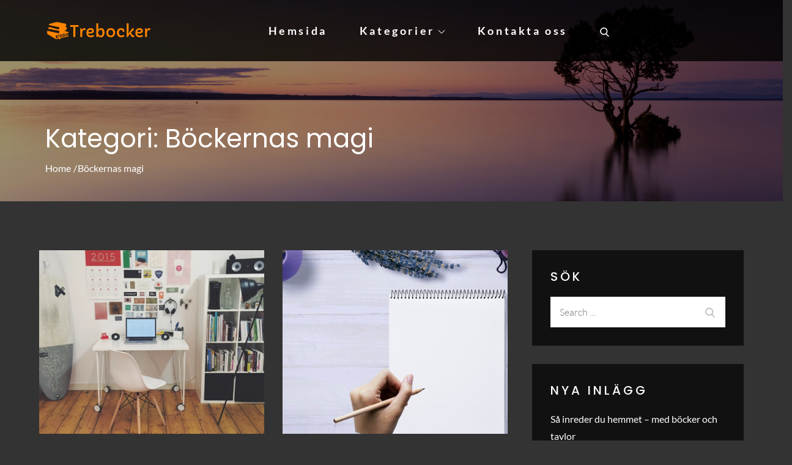

--- FILE ---
content_type: text/css
request_url: https://www.trebocker.se/wp-content/themes/top-travel/style.css?ver=6.8.3
body_size: 33341
content:
/*
Theme Name: Top Travel
Theme URI: https://themepalace.com/downloads/top-travel/
Author: Theme Palace
Author URI: https://themepalace.com
Description: Top Travel is a WordPress travel theme made for all services related to tourism, such as travel agency, a travel website, tour operator, destination, travel booking, adventure, and much more. It provides many starter sites for you to select and get started. Because of its flexible customization option, you can edit the site to make it more personalized and brand-friendly. The social media integration is also available with the theme to promote your websites via Facebook, Instagram, and Twitter. And not to forget, Top Travel is WP Travel Plugin Compatible. This allows you to add complete travel booking solutions, making it a top choice for any travel business. Top Travel is also responsive and mobile-friendly. The website looks perfect in any screen size. 
Version: 1.0.7
Requires PHP: 5.6
Tested up to: 6.2
Requires at least: 5.0
License: GNU General Public License v3 or later
License URI: http://www.gnu.org/licenses/gpl-3.0.html
Text Domain: top-travel
Tags: translation-ready, custom-background, theme-options, custom-menu, threaded-comments, featured-images, footer-widgets, left-sidebar, editor-style, right-sidebar, full-width-template, two-columns,  grid-layout, custom-colors, custom-header, custom-logo, featured-image-header, blog, portfolio, entertainment

This theme, like WordPress, is licensed under the GPL.
Use it to make something cool, have fun, and share what you've learned with others.

Top Travel is based on Underscores http://underscores.me/, (C) 2012-2016 Automattic, Inc.
Underscores is distributed under the terms of the GNU GPL v2 or later.

Normalizing styles have been helped along thanks to the fine work of
Nicolas Gallagher and Jonathan Neal http://necolas.github.com/normalize.css/
*/

/*--------------------------------------------------------------
>>> TABLE OF CONTENTS:
----------------------------------------------------------------
# Preloader
# Normalize
# Typography
# Elements
# Forms
# Navigation
	## Links
	## Menus
# Accessibility
# Alignments
# Clearings
# Widgets
# Content
	## Posts and pages
	## Comments
# Infinite scroll
# Layouts and Titles
# Media
	## Captions
	## Galleries
# Social Icons
# Breadcrumb List
# Homepage Sections
	## Featured Slider
	## About Us Section
	## Services Section

# Blog/Archive/Single
# Footer
# Font Family Options
# Responsive

--------------------------------------------------------------*/

/*--------------------------------------------------------------
# Preloader
--------------------------------------------------------------*/
#loader {
	overflow-x: hidden;
	overflow-y: hidden;
	vertical-align: middle;
	background-color: #fff;
	position:fixed;
	display: table;
	width: 100%;
	top:0;
	height: 100%;
	min-height: 100%;
	z-index:9999;
}

.loader-container {
	position: relative;
	display: table-cell;
	vertical-align: middle;
	z-index: 12;
	text-align:center;
	text-transform: uppercase;
}

.loader-container svg {
	width: 70px;
	height: 70px;
	fill: #ff6633;
	-webkit-animation: rotating 2s linear infinite;
	-moz-animation: rotating 2s linear infinite;
	-ms-animation: rotating 2s linear infinite;
	-o-animation: rotating 2s linear infinite;
	animation: rotating 2s linear infinite;
}

@-webkit-keyframes rotating /* Safari and Chrome */ {
  from {
    -webkit-transform: rotate(0deg);
    -o-transform: rotate(0deg);
    transform: rotate(0deg);
  }
  to {
    -webkit-transform: rotate(360deg);
    -o-transform: rotate(360deg);
    transform: rotate(360deg);
  }
}
@keyframes rotating {
  from {
    -ms-transform: rotate(0deg);
    -moz-transform: rotate(0deg);
    -webkit-transform: rotate(0deg);
    -o-transform: rotate(0deg);
    transform: rotate(0deg);
  }
  to {
    -ms-transform: rotate(360deg);
    -moz-transform: rotate(360deg);
    -webkit-transform: rotate(360deg);
    -o-transform: rotate(360deg);
    transform: rotate(360deg);
  }
}
.blog-loader {
    text-align: center;
    margin-top: 50px;
}
.blog-loader svg {
    width: 30px;
    height: 30px;
}
#LBloadmore svg.latest-posts-loader,
.blog-loader svg {
    margin-left: 15px;
    animation: infinitepreloader 1.5s  infinite ease-in-out;
}
@keyframes infinitepreloader {
	100%{transform: rotate(180deg);}
}

#preloader {
	position:relative;
	margin:auto;
	width:100px;
}

#preloader span {
	display:block;
	bottom:0px;
	width: 9px;
	height: 5px;
	background:#fff;
	position:absolute;
	animation: preloader 1.5s  infinite ease-in-out;
}
 
#preloader span:nth-child(2) {
	left:11px;
	animation-delay: .2s;
}
#preloader span:nth-child(3) {
	left:22px;
	animation-delay: .4s;
}
#preloader span:nth-child(4) {
	left:33px;
	animation-delay: .6s;
}
#preloader span:nth-child(5) {
	left:44px;
	animation-delay: .8s;
}

@keyframes preloader {
    0% {height:5px;transform:translateY(0px);background: #0bb3e4;}
    25% {height:30px;transform:translateY(15px);background: #0bb3e4;}
    50% {height:5px;transform:translateY(0px);background: #0bb3e4;}
    100% {height:5px;transform:translateY(0px);background: #0bb3e4;}
}

.backtotop {
    background-color: #ff6633;
    z-index: 300;
    width: 40px;
    height: 40px;
    line-height: 36px;
    font-size: 18px;
    text-align: center;
    position: fixed;
    bottom: -100px;
    right: 25px;
    cursor: pointer;
    -webkit-transition: all .7s ease-in-out;
    -moz-transition: all .7s ease-in-out;
    -o-transition: all .7s ease-in-out;
    -ms-transition: all .7s ease-in-out;
    transition: all .7s ease-in-out;
    color: #fff;
}
.backtotop:hover {
	background-color: #000;
}
.backtotop svg {
    display: inline-block;
    vertical-align: middle;
    fill: #fff;
}

@-webkit-keyframes colorchange {
	0%   {border-color: #e30048;}
	25%  {border-color: #ff6633;}
	50%  {border-color: #9acf0b;}
	75%  {border-color: #a93d7b;}
	100% {border-color: #f1ad02;}
}

@keyframes colorchange {
	0%   {border-color: #e30048;}
	25%  {border-color: #ff6633;}
	50%  {border-color: #9acf0b;}
	75%  {border-color: #a93d7b;}
	100% {border-color: #f1ad02;}
}
/*--------------------------------------------------------------
# Normalize
--------------------------------------------------------------*/
html {
	font-family: sans-serif;
	-webkit-text-size-adjust: 100%;
	-ms-text-size-adjust:     100%;
}

body {
	margin: 0;
	font-family: 'Lato', sans-serif;
	font-weight: 400;
}

#page {
    position: relative;
}

.boxed-layout,
.frame-layout {
    background-image: url('assets/uploads/pattern.png');
}

#content {
    position: relative;
    overflow-x: hidden;
}

article,
aside,
details,
figcaption,
figure,
footer,
header,
main,
menu,
nav,
section,
summary {
	display: block;
}

audio,
canvas,
progress,
video {
	display: inline-block;
	vertical-align: baseline;
}

audio:not([controls]) {
	display: none;
	height: 0;
}

[hidden],
template {
	display: none;
}

a {
	background-color: transparent;
}

a:active,
a:hover {
	outline: 0;
}

abbr[title] {
	border-bottom: 1px dotted;
}

b,
strong {
	font-weight: bold;
}

dfn {
	font-style: italic;
}

h1 {
	font-size: 52px;
}

h2 {
	font-size: 42px;
}

h3 {
	font-size: 26px;
}

h4 {
	font-size: 20px;
}

h5 {
	font-size: 18px;
}

h6 {
	font-size: 14px;
}

h1,
h2,
h3,
h4,
h5,
h6 {
	clear: both;
	color: #000;
	margin: 16px 0;
	line-height: 1.3;
	font-weight: 400;
	font-family: 'Open Sans', sans-serif;
}

h1 {
	margin: 0 0 16px;
}

mark {
	background: #ff0;
	color: #000;
}

small {
	font-size: 80%;
}

sub,
sup {
	font-size: 75%;
	line-height: 0;
	position: relative;
	vertical-align: baseline;
}

sup {
	top: -0.5em;
}

sub {
	bottom: -0.25em;
}

img {
	border: 0;
}

figure {
	margin: 1em 40px;
}

hr {
	box-sizing: content-box;
	height: 0;
}

pre {
	overflow: auto;
}

code,
kbd,
pre,
samp {
	font-family: monospace, monospace;
	font-size: 1em;
}

button,
input,
optgroup,
select,
textarea {
	color: inherit;
	font: inherit;
	margin: 0;
}

button {
	overflow: visible;
}

button,
select {
	text-transform: none;
}

button,
html input[type="button"],
input[type="reset"],
input[type="submit"] {
	-webkit-appearance: button;
	cursor: pointer;
}

button[disabled],
html input[disabled] {
	cursor: default;
}

button::-moz-focus-inner,
input::-moz-focus-inner {
	border: 0;
	padding: 0;
}

input {
	line-height: normal;
}

input[type="checkbox"],
input[type="radio"] {
	box-sizing: border-box;
	padding: 0;
}

input[type="number"]::-webkit-inner-spin-button,
input[type="number"]::-webkit-outer-spin-button {
	height: auto;
}

input[type="search"]::-webkit-search-cancel-button,
input[type="search"]::-webkit-search-decoration {
	-webkit-appearance: none;
}

fieldset {
	border: 1px solid #c0c0c0;
	margin: 0 2px;
	padding: 0.35em 0.625em 0.75em;
}

legend {
	border: 0;
	padding: 0;
}

textarea {
	overflow: auto;
}

optgroup {
	font-weight: bold;
}

table {
	border-collapse: collapse;
	border-spacing: 0;
}
tbody {
    text-align: left;
}
tr {
    border: 1px solid #e4e4e4;
}
td,
th {
	padding: 5px;
    font-weight: 400;
}

th {
	color: #000;
}

td#next {
    text-align: right;
}
/*--------------------------------------------------------------
# Typography
--------------------------------------------------------------*/
body,
button,
input,
select,
textarea {
	color: #666;
	font-size: 16px;
	font-size: 1rem;
	line-height: 28px;
    word-wrap: break-word;
}
p {
	margin: 0 0 1em;
}
p:last-child {
	margin-bottom: 0;
}
dfn,
cite,
em,
i {
	font-style: italic;
}

blockquote {
	margin: 0 1.5em;
}

address {
	margin: 0 0 1.5em;
}

pre {
	background: #eee;
	font-family: "Courier 10 Pitch", Courier, monospace;
	font-size: 15px;
	font-size: 0.9375rem;
	line-height: 1.6;
	margin-bottom: 1.6em;
	max-width: 100%;
	overflow: auto;
	padding: 1.6em;
}

code,
kbd,
tt,
var {
	font-family: Monaco, Consolas, "Andale Mono", "DejaVu Sans Mono", monospace;
	font-size: 15px;
	font-size: 0.9375rem;
}

abbr,
acronym {
	border-bottom: 1px dotted #666;
	cursor: help;
}

mark,
ins {
	background: #fff9c0;
    text-decoration: none;
}

big {
	font-size: 125%;
}

/*--------------------------------------------------------------
# Elements
--------------------------------------------------------------*/
html {
	box-sizing: border-box;
}

*,
*:before,
*:after { /* Inherit box-sizing to make it easier to change the property for components that leverage other behavior; see http://css-tricks.com/inheriting-box-sizing-probably-slightly-better-best-practice/ */
	box-sizing: inherit;
}

body {
	background: #fff; /* Fallback for when there is no custom background color defined. */
    overflow-x: hidden;
}

blockquote {
    padding: 0 60px 0 40px;
    font-size: 18px;
    line-height: 35px;
    font-weight: 300;
    position: relative;
    margin: 0 0 21px;
}
blockquote.alignright {
    padding-right: 0;
    margin-bottom: 14px;
}

hr {
	background-color: #ccc;
	border: 0;
	height: 1px;
	margin-bottom: 1.5em;
}

ul,
ol {
	margin: 0 0 21px;
    padding-left: 1.5em;
}

ul {
	list-style: disc;
}

ol {
	list-style: decimal;
}

li > ul,
li > ol {
	margin-bottom: 0;
	margin-left: 0.5em;
}

dt {
	font-weight: bold;
    margin-bottom: 1em;
}

dd {
	margin: 0 1.5em 1.5em;
}

img {
	height: auto; /* Make sure images are scaled correctly. */
	max-width: 100%; /* Adhere to container width. */
	vertical-align: middle;
}

figure {
	margin: 0; /* Extra wide images within figure tags don't overflow the content area. */
}

table {
	margin: 0 0 1.5em;
	width: 100%;
}

table#wp-calendar {
    display: table;
    width: 100%;
    overflow: auto;
}
/*--------------------------------------------------------------
# Forms
--------------------------------------------------------------*/
button,
input[type="button"],
input[type="reset"],
input[type="submit"] {
	border: 1px solid;
	border-color: #ccc #ccc #bbb;
	border-radius: 3px;
	background: #e6e6e6;
	color: rgba(0, 0, 0, .8);
	font-size: 12px;
	font-size: 0.75rem;
	line-height: 1;
	padding: .6em 1em .4em;
}

button:hover,
input[type="button"]:hover,
input[type="reset"]:hover,
input[type="submit"]:hover {
	border-color: #ccc #bbb #aaa;
}

button:focus,
input[type="button"]:focus,
input[type="reset"]:focus,
input[type="submit"]:focus,
button:active,
input[type="button"]:active,
input[type="reset"]:active,
input[type="submit"]:active {
	border-color: #aaa #bbb #bbb;
	outline: thin dotted #000;
}

input[type="text"],
input[type="email"],
input[type="url"],
input[type="password"],
input[type="search"],
input[type="number"],
input[type="tel"],
input[type="range"],
input[type="date"],
input[type="month"],
input[type="week"],
input[type="time"],
input[type="datetime"],
input[type="datetime-local"],
input[type="color"],
textarea {
	color: #666;
	width: 100%;
	border: 1px solid #ccc;
	padding: 15px 20px;
	background-color: #eee;
}

select {
	border: 1px solid #ccc;
}

input[type="text"]:focus,
input[type="email"]:focus,
input[type="url"]:focus,
input[type="password"]:focus,
input[type="search"]:focus,
input[type="number"]:focus,
input[type="tel"]:focus,
input[type="range"]:focus,
input[type="date"]:focus,
input[type="month"]:focus,
input[type="week"]:focus,
input[type="time"]:focus,
input[type="datetime"]:focus,
input[type="datetime-local"]:focus,
input[type="color"]:focus,
textarea:focus {
	color: #000;
	outline: thin dotted;
}

p.form-submit {
    clear: both;
    display: inline-block;
    position: relative;
}
.comment-notes {
    margin-top: 0;
    margin-bottom: 20px;
}
#respond label {
    color: #273238;
    margin-bottom: 5px;
    display: block;
}
#commentform p {    
    margin-bottom: 21px;
}
.customize-support #commentform p.comment-form-comment {
    margin-bottom: 0;
}
#commentform p.form-submit {
	margin: 21px 0 0;
}
#comments {
    margin: 60px 0 0;
}
#respond {
    margin-top: 50px;
}
#respond .comment-form-cookies-consent input[type="checkbox"], 
.comment-form-cookies-consent input[type="checkbox"] {
    width: auto;
    float: left;
    height: auto;
    min-height: auto;
    margin-right: 10px;
}
#respond .comment-form-cookies-consent label, 
.comment-form-cookies-consent label {
    display: table;
    margin: 0;
    line-height: 1;
}
.comment-form-cookies-consent {
    clear: both;
    margin-top: 15px;
    display: inline-block;
    width: 100%;
}
/*--------------------------------------------------------------
# Navigation
--------------------------------------------------------------*/
/*--------------------------------------------------------------
## Links
--------------------------------------------------------------*/
a {
	color: #ff6633;
	text-decoration: underline;
}

a:hover,
a:focus,
a:active {
	color: #000;
}

a:focus {
	outline: thin dotted;
}

/*--------------------------------------------------------------
## Top Bar
--------------------------------------------------------------*/
#top-bar {
    background-color: #ff6633;
    color: #fff;
    padding: 9px 0;
}
#top-bar .contact-info {
	list-style: none;
	margin: 0;
	padding: 0;
}
#top-bar a {
	color: #fff;
	text-decoration: none;
}
#top-bar a:hover,
#top-bar a:focus {
    opacity: 0.8;
}
#top-bar .contact-info a:hover svg,
#top-bar .contact-info a:focus svg {
    fill: #fff;
}
#top-bar .contact-info svg {
	fill: #fff;
    margin-right: 10px;
    display: inline-block;
}
#top-bar svg.icon-up,
#top-bar svg.icon-down {
    margin: auto;
    display: block;
    cursor: pointer;
    fill: #fff;
}
#top-bar ul {
    padding: 0;
    margin: 0;
}
#top-bar svg.icon-up,
#top-bar.top-menu-active svg.icon-down {
    display: none;
}
#top-bar.top-menu-active svg.icon-up {
    display: block;
}
.secondary-menu {
    float: right;
}
#top-bar ul li {
    float: left;
    list-style: none;
}
.secondary-menu a {
    color: #738f9d;
}
.secondary-menu ul li:not(:last-child):after {
    content: "|";
    width: 1px;
    height: 5px;
    margin: 0 10px;
    color: #fff;
    opacity: 0.4;
}
#top-bar svg {
	fill: #fff;
}
#top-bar ul.social-icons li {
	height: 30px;
	margin-right: 10px;
}
#top-bar ul.social-icons li:last-child {
	margin-right: 0;
}
#top-bar ul.social-icons li a:hover svg,
#top-bar ul.social-icons li a:focus svg {
	fill: #fff;
}
/*--------------------------------------------------------------
## Menus
--------------------------------------------------------------*/
#masthead {
    position: relative;
    width: 100%;
    z-index: 3000;
    background-color: #fff;
    -webkit-transition: all 0.3s ease-in-out;
    -moz-transition: all 0.3s ease-in-out;
    -ms-transition: all 0.3s ease-in-out;
    -o-transition: all 0.3s ease-in-out;
    transition: all 0.3s ease-in-out;
}
#masthead a {
	text-decoration: none;
}
.site-branding {
    float: left;
    padding: 15px 0;
    display: flex;
    align-items: center;
    min-height: 100px;
    -webkit-transition: all 0.3s ease-in-out;
    -moz-transition: all 0.3s ease-in-out;
    -ms-transition: all 0.3s ease-in-out;
    -o-transition: all 0.3s ease-in-out;
    transition: all 0.3s ease-in-out;
}
.site-title {
    font-size: 32px;
    margin: 0;
    font-weight: bold;
    line-height: 1.3;
    font-family: 'Open Sans', sans-serif;
}
.site-title a {
    color: #000;
    text-decoration: none;
}
.site-title a:hover,
.site-title a:focus {
    color: #ff6633;
}
.site-description {
    margin: 0;
    color: #666;
}
.site-logo img {
    max-height: 35px;
    width: auto;
    margin-right: 20px;
    -webkit-transition: all 0.3s ease-in-out;
    -moz-transition: all 0.3s ease-in-out;
    -ms-transition: all 0.3s ease-in-out;
    -o-transition: all 0.3s ease-in-out;
    transition: all 0.3s ease-in-out;
}
.main-navigation {
	display: block;
    position: relative;
    float: right;
}
.main-navigation ul#primary-menu li.current-menu-item > a,
.main-navigation ul#primary-menu li:hover > a,
.main-navigation ul#primary-menu li:focus > a {
    color: #ff6633;
}
.main-navigation ul#primary-menu li:hover > svg,
.main-navigation ul#primary-menu li:focus > svg,
.main-navigation li.menu-item-has-children:hover > a > svg,
.main-navigation li.menu-item-has-children > a:hover > svg,
.main-navigation li.menu-item-has-children > a:focus > svg,
.main-navigation ul#primary-menu > li.current-menu-item > a > svg {
    fill: #ff6633;
}
.main-navigation ul ul {
    background-color: #fff;
    text-align: left;
    padding: 0;
}
.main-navigation ul.sub-menu li a {
    padding: 8px 15px;
    color: #000;
    border-bottom: 1px solid #eee;
    border-left: 1px solid rgba(238, 238, 238, 0.5);
}
.main-navigation ul.sub-menu a:after {
	float: right;
}
.main-navigation ul {
	display: none;
	list-style: none;
	margin: 0;
	padding-left: 0;
}

.main-navigation li {
	position: relative;
}

.main-navigation ul.nav-menu > li > a {
    padding: 36px 0;
    color: #000;
}
.user-logged-in > a > img {
    width: 40px;
    object-fit: cover;
    height: 40px;
    border-radius: 40px;
}
.main-navigation ul.nav-menu > li {
	padding: 0 25px;
}
.main-navigation form.search-form input {
    background-color: #000;
    border-color: #000;
    color: #000;
    font-weight: 400;
}
.main-navigation ul.nav-menu > li > a.search:hover svg.icon-search,
.main-navigation ul.nav-menu > li > a.search:focus svg.icon-search,
.main-navigation li.search-menu a:hover svg,
.main-navigation li.search-menu a:focus svg,
.main-navigation li.search-menu a.search-active svg {
	fill: #ff6633;
}
.main-navigation a:hover,
.main-navigation a:focus,
.main-navigation ul.nav-menu > li > a:hover,
.main-navigation ul.nav-menu > li > a:focus {
    color: #ff6633;
}
.main-navigation a {
    display: block;
    text-decoration: none;
    color: #000;
    letter-spacing: 0.2em;
    position: relative;
}
.main-navigation ul ul {
	float: left;
	position: absolute;
	top: 100%;
	left: -999em;
	z-index: 99999;
}
.main-navigation ul ul ul {
	left: -999em;
	top: 0;
}
.main-navigation ul ul a {
	width: 225px;
}
.main-navigation .current_page_item > a,
.main-navigation .current-menu-item > a,
.main-navigation .current_page_ancestor > a,
.main-navigation .current-menu-ancestor > a {
	color: #000;
}
.main-navigation .count {
    float: right;
    background-color: #ff6633;
    width: 20px;
    height: 20px;
    border-radius: 20px;
    text-align: center;
    line-height: 1.1;
    margin-top: 5px;
}
form.search-form {
    width: 100%;
    max-width: 100%;
    position: relative;
}
.main-navigation form.search-form {
    min-width: 320px;
}
input.search-field {
    height: 45px;
    border-radius: 0;
    padding: 0 50px 0 15px;
    width: 100%;
}
.main-navigation svg.icon-close {
    display: none;
}
svg {
    width: 16px;
    height: 16px;
    display: inline-block;
    vertical-align: middle;
}
svg.icon-search,
svg.icon-close {
    width: 15px;
    height: 15px;
}
.main-navigation svg.icon-down {
    width: 12px;
    height: 12px;
    margin-left: 5px;
    fill: #000;
}
.main-navigation .sub-menu svg {
    width: 12px;
    height: 12px;
    fill: #000;
    position: absolute;
    right: 15px;
    top: 50%;
    -webkit-transform: translateY(-50%) rotate(-180deg);
    -moz-transform: translateY(-50%) rotate(-180deg);
    -ms-transform: translateY(-50%) rotate(-180deg);
    -o-transform: translateY(-50%) rotate(-180deg);
    transform: translateY(-50%) rotate(-180deg);
}
.menu-toggle {
    border-radius: 0;
    font-size: 16px;
    margin: auto;
    display: block;
    height: 100px;
    position: relative;
    background-color: transparent;
    min-width: 64px;
    border: none;
    min-width: 112px;
}
.menu-label {
    float: right;
    color: #000;
    padding: 7px 0 0 10px;
}
.menu-open .menu-label {
    padding-top: 2px;
}
.menu-open .menu-toggle {
    padding-top: 10px;
}
svg.icon-menu {
    fill: #000;
    width: 30px;
    height: 30px;
    vertical-align: baseline;
}
.menu-open svg.icon-menu {
    display: none;
}
button.dropdown-toggle {
    padding: 0;
    position: absolute;
    top: 0;
    right: 0;
    background-color: transparent;
    border: none;
    width: 45px;
    height: 55px;
    line-height: 62px;
}
.main-navigation .dropdown-toggle.active > svg {
    -webkit-transform: rotate(180deg);
    -moz-transform: rotate(180deg);
    -ms-transform: rotate(180deg);
    -o-transform: rotate(180deg);
    transform: rotate(180deg);
    -webkit-transform-origin: 50% 50%;
    -moz-transform-origin: 50% 50%;
    -ms-transform-origin: 50% 50%;
    -o-transform-origin: 50% 50%;
    transform-origin: 50% 50%;
}
.menu-overlay {
    -webkit-transition: 0.5s ease-in-out;
    -moz-transition: 0.5s ease-in-out;
    -ms-transition: 0.5s ease-in-out;
    -o-transition: 0.5s ease-in-out;
    transition: 0.5s ease-in-out;
}
.menu-overlay.active {
    background-color: #000;
    position: absolute;
    left: 0;
    top: 0;
    width: 100%;
    height: 100%;
    opacity: 0.8;
    z-index: 3;
}
.main-navigation .social-menu ul {
    position: relative;
    float: none;
    left: 0;
    background-color: transparent;
    display: inline-block;
}
.main-navigation .social-menu ul li {
	padding: 0;
	margin-right: 5px;
}
.main-navigation .social-menu ul li a {
	width: 40px;
    height: 40px;
    line-height: 37px;
    background-color: rgb(0 0 0 / 0.10);
}
#masthead .main-navigation .social-menu ul li a svg {
	transform: none;
	fill: #000;
}
#masthead .main-navigation .social-menu ul li a:hover svg,
#masthead .main-navigation .social-menu ul li a:focus svg {
	fill: #fff;
}
.main-navigation .social-menu ul li a:hover,
.main-navigation .social-menu ul li a:focus {
	opacity: 1;
}
.home.featured-slider-disabled.fixed-header #masthead {
    background-color: #fff;
}
.site-main .comment-navigation,
.site-main .posts-navigation,
.site-main .post-navigation {
	margin: 50px 0 0;
	overflow: hidden;
}

.comment-navigation .nav-previous,
.posts-navigation .nav-previous,
.post-navigation .nav-previous {
	float: left;
	width: 50%;
	position: relative;
}

.comment-navigation .nav-next,
.posts-navigation .nav-next,
.post-navigation .nav-next {
	float: right;
	text-align: right;
	width: 50%;
	position: relative;
}
.post-navigation a, 
.posts-navigation a {
    font-weight: 400;
    color: #ff6633;
    text-decoration: none;
}
.navigation.pagination a {
    text-decoration: none;
}
.post-navigation a:hover, 
.posts-navigation a:hover,
.post-navigation a:focus, 
.posts-navigation a:focus {
	color: #000;
}
.post-navigation, 
.posts-navigation {
    padding: 0;
    position: relative;
    clear: both;
}
.pagination .page-numbers,
.pagination .page-numbers.dots:hover,
.pagination .page-numbers.dots:focus,
.pagination .page-numbers.prev,
.pagination .page-numbers.next {
    text-align: center;
    line-height: 40px;
    width: 40px;
    height: 40px;
    display: inline-block;
    vertical-align: middle;
    margin-right: 7px;
    color: #000;
    background-color: #eee;
    border: 1px solid #eee;
}
.pagination .page-numbers.current,
.pagination .page-numbers:hover,
.pagination .page-numbers:focus {
    color: #fff;
    border-color: #ff6633;
    background-color: #ff6633;
}
.pagination .prev.page-numbers img {
    -webkit-transform: rotate(-180deg);
    -moz-transform: rotate(-180deg);
    -ms-transform: rotate(-180deg);
    -o-transform: rotate(-180deg);
    transform: rotate(-180deg);
}
.pagination img {
	opacity: 0.4;
    -webkit-filter: grayscale(100%);
    filter: grayscale(100%);
}
.pagination a:hover img,
.pagination a:focus img {
	opacity: 1;
	-webkit-filter: grayscale(0);
    filter: grayscale(0);
}
.navigation .nav-previous svg {
    -webkit-transform: rotate(-90deg);
    -moz-transform: rotate(-90deg);
    -ms-transform: rotate(-90deg);
    -o-transform: rotate(-90deg);
    transform: rotate(-90deg);
}
.navigation .nav-next svg {
    -webkit-transform: rotate(90deg);
    -moz-transform: rotate(90deg);
    -ms-transform: rotate(90deg);
    -o-transform: rotate(90deg);
    transform: rotate(90deg);
}
.navigation.post-navigation, 
.navigation.posts-navigation {
    background-color: #eee;
}
.navigation.post-navigation .nav-previous, 
.navigation.posts-navigation .nav-previous,
.navigation.post-navigation .nav-next, 
.navigation.posts-navigation .nav-next {
	padding: 30px;
}
.navigation.post-navigation a,
.navigation.posts-navigation a {
	font-size: 18px;
	color: #000;
}
.navigation.post-navigation a:hover,
.navigation.posts-navigation a:hover,
.navigation.post-navigation a:focus,
.navigation.posts-navigation a:focus {
	color: #ff6633;
}
.navigation.post-navigation a:hover svg,
.navigation.posts-navigation a:hover svg,
.navigation.post-navigation a:focus svg,
.navigation.posts-navigation a:focus svg {
	fill: #ff6633;
}
/*--------------------------------------------------------------
# Accessibility
--------------------------------------------------------------*/
/* Text meant only for screen readers. */
.screen-reader-text {
	clip: rect(1px, 1px, 1px, 1px);
	position: absolute !important;
	height: 1px;
	width: 1px;
	overflow: hidden;
	word-wrap: normal !important; /* Many screen reader and browser combinations announce broken words as they would appear visually. */
}

.screen-reader-text:focus {
	background-color: #f1f1f1;
	border-radius: 3px;
	box-shadow: 0 0 2px 2px rgba(0, 0, 0, 0.6);
	clip: auto !important;
	color: #21759b;
	display: block;
	font-size: 14px;
	font-size: 0.875rem;
	font-weight: bold;
	height: auto;
	left: 5px;
	line-height: normal;
	padding: 15px 23px 14px;
	text-decoration: none;
	top: 5px;
	width: auto;
	z-index: 100000; /* Above WP toolbar. */
}

/* Do not show the outline on the skip link target. */
#content[tabindex="-1"]:focus {
	outline: 0;
}

/*--------------------------------------------------------------
# Alignments
--------------------------------------------------------------*/
.alignleft {
	display: inline;
	float: left;
	margin-right: 1.5em;
}

.alignright {
	display: inline;
	float: right;
	margin-left: 1.5em;
}

.aligncenter {
	clear: both;
	display: block;
	margin-left: auto;
	margin-right: auto;
}

/*--------------------------------------------------------------
# Clearings
--------------------------------------------------------------*/
.clear:before,
.clear:after,
.entry-content:before,
.entry-content:after,
.comment-content:before,
.comment-content:after,
.site-header:before,
.site-header:after,
.site-content:before,
.site-content:after,
.site-footer:before,
.site-footer:after,
.footer-widgets-area:before,
.footer-widgets-area:after,
.wrapper:before,
.wrapper:after {
	content: "";
	display: table;
	table-layout: fixed;
}

.clear:after,
.entry-content:after,
.comment-content:after,
.site-header:after,
.site-content:after,
.site-footer:after,
.footer-widgets-area:before,
.footer-widgets-area:after,
.wrapper:before,
.wrapper:after {
	clear: both;
}

/*--------------------------------------------------------------
# Widgets
--------------------------------------------------------------*/
.widget {
	margin: 0 0 1.3em;
}
.widget:last-child {
    margin-bottom: 0;
}

#colophon .widget {
	margin: 0 0 40px;
}

#colophon .widget.widget_text {
	margin-bottom: 20px;
}

#colophon .widget:last-child {
    margin-bottom: 0;
}

#secondary .widget {
    margin-bottom: 30px;
    padding: 30px;
    background-color: #eee;
}

#secondary .widget:last-child {
    margin-bottom: 0;
}

/* Make sure select elements fit in widgets. */
.widget select {
	max-width: 100%;
    background-color: #f6f6f6;
    padding: 10px;
    border: none;
    width: 100%;
    max-width: 300px;
}
.widget select:focus {
    outline: thin dotted;
}

.widget input {
    height: 40px;
    border-radius: 0;
    padding: 0 15px;
    border: none;
}

form.search-form button.search-submit {
    height: 45px;
    line-height: 30px;
    position: absolute;
    right: 0;
    top: 0;
    background-color: transparent;
    border: none;
    width: 45px;
    border-radius: 0;
}
.widget_search form.search-form button.search-submit {
    width: 50px;
    height: 50px;
    color: #fff;
    line-height: 1;
}
.widget_search form.search-form button.search-submit svg {
	fill: #b9b9b9;
	width: 16px;
    height: 16px;
}
.widget_search form.search-form button.search-submit:hover svg,
.widget_search form.search-form button.search-submit:focus svg {
	fill: #ff6633;
}
.widget_search form.search-form input {
	border: none;
}
.widget_search form.search-form input {
    padding: 0 40px 0 15px;
    height: 50px;
    background-color: #f5f5f3;
}
form.search-form {
    position: relative;
}

form.search-form input {
    width: 100%;
    padding: 0 40px 0 15px;
    font-weight: 300;
}

#wp-calendar tbody td {
    text-align: center;
}

#wp-calendar caption {
    margin-bottom: 15px;
}

.widget-title {
    font-size: 16px;
    margin: 0 0 35px;
}

.widget li:not(:last-child) {
    margin-bottom: 20px;
}

.widget_instagram ul {
    list-style: none;
    margin: -5px;
    padding: 0;
}
.widget.widget_instagram li {
	margin: 0;
	padding: 5px;
}
.widget_instagram .col-1 li {
	width: 100%;
	float: none;
}
.widget_instagram .col-2 li {
	width: 50%;
	float: left;
}
.widget_instagram .col-3 li {
	width: 33.33%;
	float: left;
}
.widget_instagram .col-4 li {
	width: 25%;
	float: left;
}
.widget_instagram .col-5 li {
	width: 20%;
	float: left;
}
.widget_instagram li img {
	width: 100%;
}
.widget_instagram .col-2 li:nth-child(2n+1) {
	clear: left;
}
.widget_instagram .col-3 li:nth-child(3n+1) {
	clear: left;
}
.widget_instagram .col-4 li:nth-child(4n+1) {
	clear: left;
}
.widget_instagram .col-5 li:nth-child(5n+1) {
	clear: left;
}
.right-sidebar #secondary, 
.left-sidebar #secondary {
	margin-top: 50px;
}
#secondary {
    position: relative;
    overflow: hidden;
}
#secondary .widget_search form.search-form input {
	background-color: #fff;
}
#secondary ul {
    list-style: none;
    padding: 0;
    margin: 0;
}
input[type="submit"] {
    padding: 14px 35px;
    font-size: 16px;
    font-weight: bold;
    display: inline-block;
    letter-spacing: 0.2em;
    line-height: 28px;
    position: relative;
    text-align: center;
    background-color: #ff6633;
    border: 2px solid #ff6633;
    border-radius: 0;
    color: #fff;
    text-transform: uppercase;
    text-decoration: none;
    font-family: 'Open Sans', sans-serif;
    -webkit-transition: all 0.3s ease-in-out;
    -moz-transition: all 0.3s ease-in-out;
    -ms-transition: all 0.3s ease-in-out;
    -o-transition: all 0.3s ease-in-out;
    transition: all 0.3s ease-in-out;
}
input[type="submit"]:hover,
input[type="submit"]:focus {
	background-color: #000;
    border-color: #000;
    color: #fff;
}
.widget_popular_post ul,
.widget_latest_post ul {
    padding: 0;
    margin: 0;
    list-style: none;
    clear: both;
    display: table;
}
.widget.widget_popular_post ul li,
.widget.widget_latest_post ul li {
    clear: both;
    margin-bottom: 20px;
    display: inline-block;
    width: 100%;
}
.widget.widget_popular_post ul li:last-child,
.widget.widget_latest_post ul li:last-child {
	margin-bottom: 0;
	padding-bottom: 0;
	border-bottom: none;
}
.widget_popular_post h3,
.widget_latest_post h3 {
    display: table-row;
    margin: 0;
    font-size: 16px;
    line-height: 1.5;
}
.widget_popular_post .entry-meta {
    margin-top: 10px;
}
.widget_popular_post time,
.widget_latest_post time {
    margin-top: 5px;
    display: inline-block;
}
.widget_popular_post h3 a,
.widget_latest_post h3 a,
.widget_popular_post a time,
.widget_popular_post time,
.widget_latest_post a time,
.widget_latest_post time {
    color: #000;
}
.widget_popular_post h3 a:hover,
.widget_popular_post h3 a:focus,
.widget_popular_post a:hover time,
.widget_popular_post a:focus time,
.widget_latest_post h3 a:hover,
.widget_latest_post h3 a:focus,
.widget_latest_post a:hover time,
.widget_latest_post a:focus time {
	color: #ff6633;
}
.widget_popular_post img,
.widget_latest_post img {
    width: 116px;
    height: 95px;
    object-fit: cover;
    margin-right: 20px;
    float: left;
}
.textwidget img,
.aboutwidget img {
    margin-bottom: 21px;
    display: block;
}
.widget.widget_text .btn {
	margin-top: 20px;
}
.widget_featured_courses .image-wrapper img,
.widget_popular_courses .image-wrapper img {
    width: 80px;
    height: 80px;
    object-fit: cover;
    margin-right: 20px;
    border-radius: 5px;
    float: left;
}
.widget_featured_courses .course-wrapper,
.widget_popular_courses .course-wrapper {
    display: table;
}
.widget_featured_courses .course-wrapper h5,
.widget_popular_courses .course-wrapper h5 {
	margin: 0 0 4px;
    font-size: 18px;
}
.widget_featured_courses .course-wrapper h5 a,
.widget_popular_courses .course-wrapper h5 a {
	color: #72757a;
}
.widget_featured_courses .course-wrapper h5 a:hover,
.widget_featured_courses .course-wrapper h5 a:focus,
.widget_featured_courses .tp-course-price,
.widget_popular_courses .course-wrapper h5 a:hover,
.widget_popular_courses .course-wrapper h5 a:focus,
.widget_popular_courses .tp-course-price {
	color: #ff6633;
}
.widget_featured_courses .tp-course-price-label,
.widget_popular_courses .tp-course-price-label {
	display: none;
}
.widget_featured_courses .tp-course-price,
.widget_popular_courses .tp-course-price {
	font-size: 18px;
}
.widget_featured_courses ul li,
.widget_popular_courses ul li {
    clear: both;
    display: table;
    width: 100%;
}
#secondary .jetpack_subscription_widget input[type="email"] {
    height: 50px;
    min-height: auto;
    background-color: #fff;
    border-color: #fff;
    padding: 15px 18px;
}
.site-footer .jetpack_subscription_widget #subscribe-submit:after {
	border-bottom-color: #fff;
}
#secondary .jetpack_subscription_widget input[type="submit"]:hover,
#secondary .jetpack_subscription_widget input[type="submit"]:focus {
	background-color: #ff6633;
}
#secondary p#subscribe-email {
    margin-top: 0;
}
#secondary .widget .social-icons {
    margin-left: -10px;
}
#colophon .widget .social-icons li a:hover svg,
#colophon .widget .social-icons li a:focus svg {
	fill: #fff;
}
.widget_contact_info ul {
    margin: 0;
    padding: 0;
    list-style: none;
}
.widget_categories li {
    position: relative;
}
.widget_categories .has-post-thumbnail a {
    position: absolute;
    background-color: #fff;
    top: 20px;
    left: 20px;
    color: #000;
    padding: 6px 19px;
    text-transform: uppercase;
}
#secondary .widget_categories li.has-post-thumbnail:not(:last-child) {
    margin-bottom: 20px;
}
#secondary .cat-links a,
#secondary a:hover,
#secondary a:focus {
	color: #ff6633;
}
#secondary a {
	color: #000;
	text-decoration: none;
}
#secondary .textwidget a {
	text-decoration: underline;
}
#secondary .widget li:not(:last-child) {
    margin-bottom: 7px;
}
#secondary .widget.widget_popular_post li:not(:last-child) {
    margin-bottom: 20px;
}
#secondary .widget.widget_about .aboutwidget {
    text-align: center;
}
#secondary .widget.widget_about .aboutwidget img {
	margin-left: auto;
	margin-right: auto;
}
#secondary .widget_social_icons ul {
    display: -webkit-flex;
    display: flex;
    align-items: center;
    justify-content: space-between;
    flex-direction: row;
}
#secondary .widget_social_icons {
    margin-bottom: 30px;
}
/*--------------------------------------------------------------
# Content
--------------------------------------------------------------*/
/*--------------------------------------------------------------
## Posts and pages
--------------------------------------------------------------*/
.sticky {
	display: block;
}
.hentry {
	margin: 0;
}

.updated:not(.published) {
	display: none;
}

.single .byline,
.group-blog .byline {
	display: inline;
}

.page-content,
.entry-content,
.entry-summary {
	margin: 0;
}

.author img {
    border-radius: 50%;
    display: block;
    text-align: center;
    margin: 20px auto;
}
.page-header span.posted-on {
    margin-bottom: 12px;
    display: inline-block;
    width: 100%;
}
.page-links {
	clear: both;
	margin: 0 0 1.5em;
}
.page-header span.author-name {
    display: block;
    font-size: 16px;
    font-weight: 500;
    line-height: 1;
    color: #000;
}
.page-header small {
    font-size: 12px;
    color: #ff6633;
}
nav.navigation.pagination {
    margin-top: 50px;
    clear: both;
    display: inline-block;
    width: 100%;
}
.no-sidebar nav.navigation.pagination {
	text-align: center;
}
.no-sidebar-content #inner-content-wrapper {
    margin: 0 auto;
}
.navigation.pagination svg {
    fill: #000;
    width: 14px;
    height: 14px;
    position: relative;
    top: -1px;
    left: -1px;
    -webkit-transform: rotate(-90deg);
    -moz-transform: rotate(-90deg);
    -ms-transform: rotate(-90deg);
    -o-transform: rotate(-90deg);
    transform: rotate(-90deg);
}
.navigation.pagination .next svg {
	left: auto;
    right: -1px;
	-webkit-transform: rotate(90deg);
    -moz-transform: rotate(90deg);
    -ms-transform: rotate(90deg);
    -o-transform: rotate(90deg);
    transform: rotate(90deg);
}
.navigation.pagination a:hover svg,
.navigation.pagination a:focus svg {
	fill: #fff;
}
.navigation.posts-navigation svg, 
.navigation.post-navigation svg {
    width: 14px;
    height: 14px;
    fill: #000;
}
.navigation.posts-navigation .nav-previous svg.icon-up, 
.navigation.post-navigation .nav-previous svg.icon-up {
	margin-right: 10px;
}
.navigation.posts-navigation .nav-next svg.icon-up, 
.navigation.post-navigation .nav-next svg.icon-up {
	margin-left: 10px;
}
.single-wrapper .entry-title {
    font-size: 32px;
    font-weight: 700;
}
.single-wrapper .post-categories {
    margin-bottom: 7px;
    display: inline-block;
    width: 100%;
}
.single-wrapper article p {
    margin-top: 0;
    margin-bottom: 28px;
}
.single-wrapper article blockquote p {
    margin-bottom: 0;
}
.single-wrapper article img {
    margin-bottom: 30px;
}
.single-wrapper article .author-image img {
    margin-bottom: 0;
    border-radius: 50%;
}
.single-wrapper article p.first-letter:first-letter {
    display: inline-block;
    float: left;
    font-size: 90px;
    line-height: 0.6;
    margin: 16px 16px 0 0;
}
.single-wrapper span.posted-on svg,
.single-wrapper span.cat-links svg {
    fill: #ff6633;
    display: inline-block;
    vertical-align: middle;
    margin-right: 5px;
    position: relative;
    top: -3px;
}
.single-wrapper span.cat-links svg {
	top: -2px;
}
.single-wrapper span.posted-on a:hover svg,
.single-wrapper span.posted-on a:focus svg,
.single-wrapper span.cat-links:hover svg {
    fill: #000;
}
.single-wrapper .entry-meta > span:not(:last-child):after {
	content: "";
	padding: 0 5px;
}
.tags-links {
    margin-bottom: 50px;
    display: inline-block;
}
.single-wrapper span.tags-links a {
    display: inline-block;
    padding: 2px 10px;
    margin-right: 5px;
    font-size: 14px;
    border: 1px solid #ddd;
    color: #72757a;
    font-weight: 400;
}
.single-wrapper span.tags-links a:hover,
.single-wrapper span.tags-links a:focus {
	color: #ff6633;
	border-color: #ff6633;
}
.single-wrapper .entry-meta {
    margin-bottom: 25px;
}
.single-wrapper .entry-meta .date {
    font-size: 49px;
    color: #000;
    display: block;
    font-weight: bold;
    margin-bottom: 5px;
}
.single-wrapper .entry-meta .month {
    font-size: 14px;
    letter-spacing: 0.5em;
    text-transform: uppercase;
    padding-left: 5px;
    margin-bottom: 28px;
    font-weight: bold;
}
.single-post .site-main .comment-navigation, 
.single-post .site-main .posts-navigation, 
.single-post .site-main .post-navigation {
	margin-bottom: 0;
}
.post-navigation .previous-article span span,
.posts-navigation .previous-article span span,
.post-navigation .next-article span span,
.posts-navigation .next-article span span {
    display: block;
}
.post-navigation span.previous-article b,
.post-navigations span.previous-article b,
.post-navigation span.next-article b,
.post-navigations span.next-article b {
    font-size: 22px;
    font-weight: 600;
    margin-bottom: 10px;
    display: inline-block;
    width: 100%;
}
.post-navigation span.previous-article,
.post-navigations span.previous-article {
    display: table;
}
.no-sidebar .single-wrapper .featured-image {
	text-align: center;
}
span.next-article {
    padding-right: 65px;
    display: inline-block;
}
#author-section {
    border-top: 1px solid #e4e4e4;
    border-bottom: 1px solid #e4e4e4;
    padding: 35px 0;
    margin-bottom: 35px;
}
.author-image {
    float: left;
    margin-right: 30px;
}
.author-content {
    display: table;
}
.author-name {
    font-size: 18px;
    margin-top: 0;
    text-transform: uppercase;
    font-weight: 600;
    margin-bottom: 30px;
}
.author-name:after {
    content: "";
    background-color: #ff6633;
    width: 29px;
    height: 3px;
    display: block;
    margin-top: 30px;
}
.author-name span {
    color: #5e5e5e;
    padding-left: 5px;
    font-weight: 400;
}
.author-content .social-icons li a {
	background-color: #171717;
}
.author-content .social-icons li a svg {
	fill: #fff;
}
/*--------------------------------------------------------------
## Comments
--------------------------------------------------------------*/
.comment-content a {
	word-wrap: break-word;
}

.bypostauthor {
	display: block;
}

#reply-title,
.comments-title {
    font-size: 32px;
    margin: 0;
    font-weight: 300;
    margin-bottom: 40px;
}
ul.post-categories li:after {
    content: ",";
}
ul.post-categories li:last-child:after {
    display: none;
}
ol.comment-list {
    padding: 0;
    margin: 0 0 15px;
    list-style: none;
}
#comments ol {
    list-style: none;
    margin-left: 0;
    padding: 0;
}
#comments ol.comment-list {
	padding-top: 35px;
	position: relative;
    overflow: hidden;
}
#comments ol.children .reply {
    padding-left: 12px;
}
.says {
    display: none;
}
.comment-meta img {
    width: 65px;
    height: 65px;
    float: left;
    border-radius: 50%;
    margin-right: 35px;
    margin-top: -20px;
}
#comments time:before {
    display: none;
}
.comment-body {
    position: relative;
}
.reply {
    padding-bottom: 25px;
    text-align: right;
    padding-right: 10px;
}
#comments article {
    margin-bottom: 30px;
    clear: both;
}
#comments ol.comment-list > li:last-child article:last-child,
#comments ol.comment-list > li:last-child {
	border-bottom: none;
}
#comments ol.comment-list > li {
    padding-top: 18px;
}
#comments ol.comment-list > li:first-child {
    padding-top: 0;
}
#comments ol.comment-list > li article:last-child .reply {
	border-bottom: none;
    padding-bottom: 0;
}
.reply a {
    padding: 3px 15px;
    font-size: 14px;
    font-weight: 600;
    display: inline-block;
    line-height: 28px;
    position: relative;
    text-align: center;
    background-color: #ff6633;
    border: 2px solid #ff6633;
    border-radius: 0;
    color: #fff;
    text-transform: uppercase;
    text-decoration: none;
    font-family: 'Open Sans', sans-serif;
    -webkit-transition: all 0.3s ease-in-out;
    -moz-transition: all 0.3s ease-in-out;
    -ms-transition: all 0.3s ease-in-out;
    -o-transition: all 0.3s ease-in-out;
    transition: all 0.3s ease-in-out;
}
.reply a:hover,
.reply a:focus {
    background-color: #000;
    border-color: #000;
    color: #fff;
}
.comment-meta .url,
.comment-meta .fn {
    display: inline-block;
    text-decoration: none;
}
.comment-metadata {
    float: right;
    padding-right: 35px;
    position: relative;
    z-index: 1;
}
.comment-metadata a {
    text-decoration: none;
}
.comment-content {
    margin-bottom: 13px;
    padding: 57px 25px 7px;
    margin-top: -50px;
    background-color: #eee;
    margin-left: 120px;
    position: relative;
    right: 10px;
    clear: both;
}
.comment-content:before {
    content: "";
    border: 9px solid transparent;
    border-right-color: #fff;
    position: absolute;
    left: -18px;
    top: 30px;
}
.comment-content p {
    margin-bottom: 1em;
}
.comment-meta {
    margin-bottom: -100px;
    display: inline-block;
    width: 100%;
}
.comment-meta .fn {
    padding-left: 35px;
    position: relative;
    z-index: 1;
    font-weight: 400;
}
/*--------------------------------------------------------------
# Infinite scroll
--------------------------------------------------------------*/
/* Globally hidden elements when Infinite Scroll is supported and in use. */
.infinite-scroll .posts-navigation, /* Older / Newer Posts Navigation (always hidden) */
.infinite-scroll.neverending .site-footer { /* Theme Footer (when set to scrolling) */
	display: none;
}

/* When Infinite Scroll has reached its end we need to re-display elements that were hidden (via .neverending) before. */
.infinity-end.neverending .site-footer {
	display: block;
}

/*--------------------------------------------------------------
# Layouts and titles
--------------------------------------------------------------*/
section {
	position: relative;
}
.relative {
	display: block;
	position: relative;
}
.relative:before,
.relative:after {
	content: "";
	display: table;
	clear: both;
}
.entry-content {
	margin-top: 0;
}
.wrapper {
    width: 90%;
    max-width: 1200px;
    margin: 0 auto;
    padding-left: 10px;
    padding-right: 10px;
}
.page-section {
    padding: 60px 0;
}
.section-header {
	text-align: center;
    margin-bottom: 50px;
}
.section-title {
    font-size: 32px;
    font-weight: 300;
    margin: 0;
    word-wrap: break-word;
    position: relative;
}
.section-title a {
	text-decoration: none;
    color: #000;
}
.section-title a:hover,
.section-title a:focus {
	color: #ff6633;
}
.entry-title {
    font-size: 32px;
}
.entry-title a {
	color: #000;
    text-decoration: none;
}
.entry-title a:hover,
.entry-title a:focus {
	color: #ff6633;
}
.section-subtitle {
    color: #ff6633;
    font-weight: bold;
    text-transform: uppercase;
    letter-spacing: 0.2em;
    margin-bottom: 7px;
    font-family: 'Open Sans', sans-serif;
}
.overlay {
    background-color: #000;
    position: absolute;
    top: 0;
    left: 0;
    width: 100%;
    height: 100%;
    opacity: 0.4;
}
.align-left {
    text-align: left;
}
.align-center {
    text-align: center;
}
.align-right {
    text-align: right;
}
.btn {
    padding: 14px 35px;
    font-size: 16px;
    font-weight: bold;
    display: inline-block;
    letter-spacing: 0.2em;
    position: relative;
    text-align: center;
    background-color: #ff6633;
    border: 2px solid #ff6633;
	color: #fff;
	text-transform: uppercase;
	text-decoration: none;
    font-family: 'Open Sans', sans-serif;
    -webkit-transition: all 0.3s ease-in-out;
    -moz-transition: all 0.3s ease-in-out;
    -ms-transition: all 0.3s ease-in-out;
    -o-transition: all 0.3s ease-in-out;
    transition: all 0.3s ease-in-out;
}
.btn:hover,
.btn:focus {
	background-color: #000;
	border-color: #000;
	color: #fff;
}
.read-more {
    text-align: center;
}
.same-background + .same-background {
    padding-top: 0;
}
.col-1 article, 
.col-2 article, 
.col-3 article, 
.col-4 article,
.col-5 article,
.col-6 article {
	margin-bottom: 30px;
	width: 100%;
}
.col-1 article:last-child, 
.col-2 article:last-child, 
.col-3 article:last-child, 
.col-4 article:last-child,
.col-5 article:last-child,
.col-6 article:last-child {
	margin-bottom: 0;
}

/*--------------------------------------------------------------
# Media
--------------------------------------------------------------*/
.page-content .wp-smiley,
.entry-content .wp-smiley,
.comment-content .wp-smiley {
	border: none;
	margin-bottom: 0;
	margin-top: 0;
	padding: 0;
}

/* Make sure embeds and iframes fit their containers. */
embed,
iframe,
object {
	max-width: 100%;
}

/*--------------------------------------------------------------
## Captions
--------------------------------------------------------------*/
.wp-caption {
	margin-bottom: 1.5em;
	max-width: 100%;
}

.wp-caption img[class*="wp-image-"] {
	display: block;
	margin-left: auto;
	margin-right: auto;
}

.wp-caption .wp-caption-text {
	margin: 0.8075em 0;
}

.wp-caption-text {
	text-align: center;
}

/*--------------------------------------------------------------
## Galleries
--------------------------------------------------------------*/
.gallery {
    margin: -5px;
    clear: both;
    display: table;
    width: 100%;
}

.gallery-item {
	display: inline-block;
	vertical-align: top;
	width: 100%;
    float: left;
    padding: 5px;
}

.gallery-columns-2 .gallery-item {
	max-width: 50%;
}

.gallery-columns-3 .gallery-item {
	max-width: 33.33%;
}

.gallery-columns-4 .gallery-item {
	max-width: 25%;
}

.gallery-columns-5 .gallery-item {
	max-width: 20%;
}

.gallery-columns-6 .gallery-item {
	max-width: 16.66%;
}

.gallery-columns-7 .gallery-item {
	max-width: 14.28%;
}

.gallery-columns-8 .gallery-item {
	max-width: 12.5%;
}

.gallery-columns-9 .gallery-item {
	max-width: 11.11%;
}

.gallery-caption {
	display: block;
}
/*--------------------------------------------------------------
## Social Icons
--------------------------------------------------------------*/
.social-icons li {
    display: inline-block;
    height: auto;
    text-align: center;
    position: relative;
    list-style: none;
}
.footer-widgets-area .widget .social-icons li {
	display: inline-block;
    width: auto;
}
.social-icons,
.social-icons ul {
    margin: 0;
    padding: 0;
}
.social-icons li a {
    background-color: transparent;
    width: 30px;
    height: 30px;
    line-height: 27px;
    display: block;
    border-radius: 30px;
}
.social-icons li a:hover svg,
.social-icons li a:focus svg {
	fill: #fff;
}
.social-icons li a:hover svg,
.social-icons li a:focus svg {
	fill: #fff;
}
.social-icons li a svg {
    fill: #8c8c8c;
}
/*--------------------------------------------------------------
## Social Icons Hover Color
--------------------------------------------------------------*/
.social-icons li a[href*="facebook.com"]:hover,
.social-icons li a[href*="fb.com"]:hover,
.social-icons li a[href*="facebook.com"]:focus,
.social-icons li a[href*="fb.com"]:focus,
.tp-social.social-icon li a[href*="fb.com"],
.tp-social.social-icon li a[href*="facebook.com"] {
 	background-color: #3c5798 !important;
}
.social-icons li a[href*="twitter.com"]:hover,
.social-icons li a[href*="twitter.com"]:focus,
.tp-social.social-icon li a[href*="twitter.com"] {
 	background-color: #1ea0f1 !important;
}
.social-icons li a[href*="linkedin.com"]:hover,
.social-icons li a[href*="linkedin.com"]:focus,
.tp-social.social-icon li a[href*="linkedin.com"] {
 	background-color: #0077B5 !important;
}
.social-icons li a[href*="plus.google.com"]:hover,
.social-icons li a[href*="plus.google.com"]:focus,
.tp-social.social-icon li a[href*="plus.google.com"] {
 	background-color: #ec7161 !important;
}
.social-icons li a[href*="slack.com"]:hover,
.social-icons li a[href*="slack.com"]:focus,
.tp-social.social-icon li a[href*="slack.com"] {
	background-color: #E60264;
}
.social-icons li a[href*="youtube.com"]:hover,
.social-icons li a[href*="youtube.com"]:focus,
.tp-social.social-icon li a[href*="youtube.com"] {
 	background-color: #cc181e !important;
}

.social-icons li a[href*="dribbble.com"]:hover,
.social-icons li a[href*="dribbble.com"]:focus,
.tp-social.social-icon li a[href*="dribbble.com"] {
 	background-color: #f4a09c !important;
}

.social-icons li a[href*="pinterest.com"]:hover,
.social-icons li a[href*="pinterest.com"]:focus,
.tp-social.social-icon li a[href*="pinterest.com"] {
 	background-color: #bd081b !important;
}

.social-icons li a[href*="bitbucket.org"]:hover,
.social-icons li a[href*="bitbucket.org"]:focus,
.tp-social.social-icon li a[href*="bitbucket.com"] {
 	background-color: #205081 !important;
}

.social-icons li a[href*="github.com"]:hover,
.social-icons li a[href*="github.com"]:focus,
.tp-social.social-icon li a[href*="github.com"] {
 	background-color: #323131 !important;
}

.social-icons li a[href*="codepen.io"]:hover,
.social-icons li a[href*="codepen.io"]:focus,
.tp-social.social-icon li a[href*="codepen.com"] {
 	background-color: #000 !important;
}

.social-icons li a[href*="flickr.com"]:hover,
.social-icons li a[href*="flickr.com"]:focus,
.tp-social.social-icon li a[href*="flickr.com"] {
 	background-color: #025FDF !important;
}

.social-icons li a[href$="/feed/"]:hover,
.social-icons li a[href$="/feed/"]:focus,
.tp-social.social-icon li a[href*="feed.com"] {
 	background-color: #089DE3 !important;
}

.social-icons li a[href*="foursquare.com"]:hover,
.social-icons li a[href*="foursquare.com"]:focus,
.tp-social.social-icon li a[href*="foursquare.com"] {
 	background-color: #F94877 !important;
}

.social-icons li a[href*="instagram.com"]:hover,
.social-icons li a[href*="instagram.com"]:focus,
.tp-social.social-icon li a[href*="instagram.com"] {
 	background-color: #cd42e7 !important;
}

.social-icons li a[href*="tumblr.com"]:hover,
.social-icons li a[href*="tumblr.com"]:focus,
.tp-social.social-icon li a[href*="tumblr.com"] {
 	background-color: #56BC8A !important;
}

.social-icons li a[href*="reddit.com"]:hover,
.social-icons li a[href*="reddit.com"]:focus,
.tp-social.social-icon li a[href*="reddit.com"] {
 	background-color: #FF4500 !important;
}

.social-icons li a[href*="vimeo.com"]:hover,
.social-icons li a[href*="vimeo.com"]:focus,
.tp-social.social-icon li a[href*="vimeo.com"] {
 	background-color: #00ADEF !important;
}

.social-icons li a[href*="digg.com"]:hover,
.social-icons li a[href*="digg.com"]:focus,
.tp-social.social-icon li a[href*="digg.com"] {
 	background-color: #00ADEF !important;
}

.social-icons li a[href*="twitch.tv"]:hover,
.social-icons li a[href*="twitch.tv"]:focus,
.tp-social.social-icon li a[href*="twitch.tv"] {
 	background-color: #0E9DD9 !important;
}

.social-icons li a[href*="stumbleupon.com"]:hover,
.social-icons li a[href*="stumbleupon.com"]:focus,
.tp-social.social-icon li a[href*="stumbleupon.com"] {
 	background-color: #EB4924 !important;
}

.social-icons li a[href*="delicious.com"]:hover,
.social-icons li a[href*="delicious.com"]:focus,
.tp-social.social-icon li a[href*="delicious.com"] {
 	background-color: #0076E8 !important;
}

.social-icons li a[href*="mailto:"]:hover,
.social-icons li a[href*="mailto:"]:focus,
.tp-social.social-icon li a[href*="mailto:"] {
 	background-color: #4169E1 !important;
}
.social-icons li a[href*="soundcloud.com"]:hover,
.social-icons li a[href*="soundcloud.com"]:focus,
.tp-social.social-icon li a[href*="soundcloud.com"] {
 	background-color: #FF5500 !important;
}
.social-icons li a[href*="wordpress.org"]:hover,
.social-icons li a[href*="wordpress.org"]:focus,
.tp-social.social-icon li a[href*="wordpress.org"] {
 	background-color: #0073AA !important;
}
.social-icons li a[href*="wordpress.com"]:hover,
.tp-social.social-icon li a[href*="wordpress.com"] {
 	background-color: #00AADC !important;
}

.social-icons li a[href*="jsfiddle.net"]:hover,
.social-icons li a[href*="jsfiddle.net"]:focus,
.tp-social.social-icon li a[href*="jsfiddle.net"] {
 	background-color: #396AB1 !important;
}

.social-icons li a[href*="tripadvisor.com"]:hover,
.social-icons li a[href*="tripadvisor.com"]:focus,
.tp-social.social-icon li a[href*="tripadvisor.com"] {
 	background-color: #FFE090 !important;
}

.social-icons li a[href*="angel.co"]:hover,
.social-icons li a[href*="angel.co"]:focus,
.tp-social.social-icon li a[href*="angel.co"] {
 	background-color: #000 !important;
}

#contact-us .social-icons li a,
#secondary .widget_social_icons li a {
 	background-color: transparent !important;
    margin-right: 20px;
}
#contact-us .social-icons li:last-child a,
#secondary .widget_social_icons li:last-child a {
	margin-right: 0;
}
#contact-us .social-icons li a svg,
#secondary .widget_social_icons li a svg {
 	fill: #3c5798;
 	width: 22px;
    height: 22px;
}
#contact-us .social-icons li a[href*="facebook.com"] svg,
#contact-us .social-icons li a[href*="fb.com"] svg,
#secondary .widget_social_icons li a[href*="facebook.com"] svg,
#secondary .widget_social_icons li a[href*="fb.com"] svg {
 	fill: #3c5798;
}
#contact-us .social-icons li a[href*="twitter.com"] svg,
#secondary .widget_social_icons li a[href*="twitter.com"] svg {
 	fill: #1ea0f1;
}
#contact-us .social-icons li a[href*="linkedin.com"] svg,
#secondary .widget_social_icons li a[href*="linkedin.com"] svg {
 	fill: #0077B5;
}
#contact-us .social-icons li a[href*="plus.google.com"] svg,
#secondary .widget_social_icons li a[href*="plus.google.com"] svg {
 	fill: #ec7161;
}
#contact-us .social-icons li a[href*="slack.com"] svg,
#secondary .widget_social_icons li a[href*="slack.com"] svg {
	background-color: #E60264;
}
#contact-us .social-icons li a[href*="youtube.com"] svg,
#secondary .widget_social_icons li a[href*="youtube.com"] svg {
 	fill: #cc181e;
}

#contact-us .social-icons li a[href*="dribbble.com"] svg,
#secondary .widget_social_icons li a[href*="dribbble.com"] svg {
 	fill: #f4a09c;
}

#contact-us .social-icons li a[href*="pinterest.com"] svg,
#secondary .widget_social_icons li a[href*="pinterest.com"] svg {
 	fill: #bd081b;
}

#contact-us .social-icons li a[href*="bitbucket.org"] svg,
#secondary .widget_social_icons li a[href*="bitbucket.org"] svg {
 	fill: #205081;
}

#contact-us .social-icons li a[href*="github.com"] svg,
#secondary .widget_social_icons li a[href*="github.com"] svg {
 	fill: #323131;
}

#contact-us .social-icons li a[href*="codepen.io"] svg,
#secondary .widget_social_icons li a[href*="codepen.io"] svg {
 	fill: #000;
}

#contact-us .social-icons li a[href*="flickr.com"] svg,
#secondary .widget_social_icons li a[href*="flickr.com"] svg {
 	fill: #025FDF;
}

#contact-us .social-icons li a[href$="/feed/"] svg,
#secondary .widget_social_icons li a[href$="/feed/"] svg {
 	fill: #089DE3;
}

#contact-us .social-icons li a[href*="foursquare.com"] svg,
#secondary .widget_social_icons li a[href*="foursquare.com"] svg {
 	fill: #F94877;
}

#contact-us .social-icons li a[href*="instagram.com"] svg,
#secondary .widget_social_icons li a[href*="instagram.com"] svg {
 	fill: #cd42e7;
}

#contact-us .social-icons li a[href*="tumblr.com"] svg,
#secondary .widget_social_icons li a[href*="tumblr.com"] svg {
 	fill: #56BC8A;
}

#contact-us .social-icons li a[href*="reddit.com"] svg,
#secondary .widget_social_icons li a[href*="reddit.com"] svg {
 	fill: #FF4500;
}

#contact-us .social-icons li a[href*="vimeo.com"] svg,
#secondary .widget_social_icons li a[href*="vimeo.com"] svg {
 	fill: #00ADEF;
}

#contact-us .social-icons li a[href*="digg.com"] svg,
#secondary .widget_social_icons li a[href*="digg.com"] svg {
 	fill: #00ADEF;
}

#contact-us .social-icons li a[href*="twitch.tv"] svg,
#secondary .widget_social_icons li a[href*="twitch.tv"] svg {
 	fill: #0E9DD9;
}

#contact-us .social-icons li a[href*="stumbleupon.com"] svg,
#secondary .widget_social_icons li a[href*="stumbleupon.com"] svg {
 	fill: #EB4924;
}

#contact-us .social-icons li a[href*="delicious.com"] svg,
#secondary .widget_social_icons li a[href*="delicious.com"] svg {
 	fill: #0076E8;
}

#contact-us .social-icons li a[href*="mailto:"] svg,
#secondary .widget_social_icons li a[href*="mailto:"] svg {
 	fill: #4169E1;
}
#contact-us .social-icons li a[href*="soundcloud.com"] svg,
#secondary .widget_social_icons li a[href*="soundcloud.com"] svg {
 	fill: #FF5500;
}
#contact-us .social-icons li a[href*="wordpress.org"] svg,
#secondary .widget_social_icons li a[href*="wordpress.org"] svg {
 	fill: #0073AA;
}
#contact-us .social-icons li a[href*="wordpress.com"] svg,
#secondary .widget_social_icons li a[href*="wordpress.com"] svg {
}

#contact-us .social-icons li a[href*="jsfiddle.net"] svg,
#secondary .widget_social_icons li a[href*="jsfiddle.net"] svg {
 	fill: #396AB1;
}

#contact-us .social-icons li a[href*="tripadvisor.com"] svg,
#secondary .widget_social_icons li a[href*="tripadvisor.com"] svg {
 	fill: #FFE090;
}

#contact-us .social-icons li a[href*="angel.co"] svg,
#secondary .widget_social_icons li a[href*="angel.co"] svg {
 	fill: #000;
}
/*--------------------------------------------------------------
#  Page Site Header
--------------------------------------------------------------*/
#page-site-header {
    padding: 200px 0;
    text-align: center;
    position: relative;
    background-color: #333;
    background-size: cover;
    background-position: 50%;
}
#page-site-header .wrapper {
    position: relative;
}
#page-site-header .page-title {
	font-size: 52px;
	color: #fff;
    margin: 0;
}
.post-thumbnail-link {
    position: absolute;
    top: 0;
    left: 0;
    width: 100%;
    height: 100%;
}

/*--------------------------------------------------------------
#  Breadcrumb List
--------------------------------------------------------------*/
#breadcrumb-list {
    margin-top: 5px;
}
.trail-items {
    margin: 0;
    padding: 0;
    list-style: none;
}
.trail-items li {
    display: inline-block;
    vertical-align: middle;
    font-weight: 400;
    color: #fff;
}
.trail-items li:not(:last-child):after {
	content: "/";
	padding-left: 4px;
	padding-right: 1px;
}
.trail-items li a {
    color: #fff;
    text-decoration: none;
}
.trail-items li a:hover,
.trail-items li a:focus {
    opacity: 1;
    text-decoration: underline;
}

/*--------------------------------------------------------------
#  Featured Slider Section
--------------------------------------------------------------*/
.featured-slider article {
	background-color: #000;
    background-size: cover;
    background-position: 50%;
    padding: 100px 0;
    vertical-align: middle;
    position: relative;
}
.featured-content-wrapper {
    text-align: center;
    width: 90%;
    max-width: 937px;
    margin: 0 auto;
    padding: 80px 15px 27px;
    position: relative;
    z-index: 1;
    background-color: rgb(255 255 255 / 0.50);
}
.featured-content-wrapper .entry-title {
    text-transform: uppercase;
    font-size: 32px;
    margin: 0;
    line-height: 1.2;
}
.featured-content-wrapper .entry-title::first-line {
	font-weight: bold;
}
.featured-content-wrapper .read-more {
    position: relative;
    top: 57px;
}
.slick-dotted.slick-slider {
	margin-bottom: 0;
}
.slick-slide {
    outline: none;
}
.featured-slider .slick-prev:before, 
.featured-slider .slick-next:before {
	-webkit-filter: brightness(0) invert(1);
    -moz-filter: brightness(0) invert(1);
    -ms-filter: brightness(0) invert(1);
    -o-filter: brightness(0) invert(1);
    filter: brightness(0) invert(1);
}
.slick-prev:before, 
.slick-next:before {
    content: "";
	background-image: url('assets/uploads/right-arrow.svg');
    width: 16px;
    height: 16px;
    display: inline-block;
    opacity: 1;
    background-size: contain;
    background-repeat: no-repeat;
}
.slick-prev:before {
	-webkit-transform: rotate(-180deg);
    -moz-transform: rotate(-180deg);
    -ms-transform: rotate(-180deg);
    -o-transform: rotate(-180deg);
    transform: rotate(-180deg);
}
.slick-prev,
.slick-next {
	background-color: #fff;
    width: 50px;
    height: 50px;
    border-radius: 50px;
    opacity: 1;
    z-index: 1;
    -webkit-transition: all 0.3s ease-in-out;
    -moz-transition: all 0.3s ease-in-out;
    -ms-transition: all 0.3s ease-in-out;
    -o-transition: all 0.3s ease-in-out;
    transition: all 0.3s ease-in-out;
}
.slick-prev:hover,
.slick-next:hover,
.slick-prev:focus,
.slick-next:focus {
	opacity: 1;
	background-color: #fff;
}
.slick-prev {
	left: 50px;
}
.slick-next {
	right: 50px;
}
.slick-prev, 
.slick-next {
    border: 1px solid #ff6633;
    background-color: #ff6633;
}
.slick-prev:hover:before,
.slick-next:hover:before,
.slick-prev:focus:before,
.slick-next:focus:before {
	filter: none;
}
.slick-dots {
	bottom: 25px;
}
.slick-dots li {
    margin: 0 3px;
}
.slick-dots li button {
	width: 15px;
	height: 15px;
	border-radius: 15px;
	border: 1px solid #ff6633;
}
.slick-dots li.slick-active button {
	background-color: #ff6633;
}
.slick-dots li button:focus {
	outline: thin dotted #000;
}
.slick-dots li button:before {
	display: none;
}

/*--------------------------------------------------------------
#  About Us
--------------------------------------------------------------*/
#about-us {
    background-size: cover;
    background-position: 50%;
}
#about-us .section-header {
    margin-bottom: 0;
}
#about-us .section-title {
	margin-bottom: 18px;
}
#about-us article {
	background-color: rgb(255 255 255 / 0.90);
}
#about-us .featured-image {
    position: relative;
    background-size: cover;
    background-position: 50%;
    padding-bottom: 100%;
}
#about-us .entry-container {
	padding: 50px;
	text-align: center;
}
#about-us .entry-title {
    margin: 0 0 20px;
}
#about-us .entry-title a {
    color: #000;
}
#about-us .entry-title a:hover,
#about-us .entry-title a:focus {
	color: #ff6633;
}
#about-us .entry-content {
    margin-bottom: 33px;
    color: #000;
}
#about-us .read-more a:focus {
    outline: thin dotted #000;
}

/*--------------------------------------------------------------
#  Our Services
--------------------------------------------------------------*/
#our-services article {
	text-align: center;
}
#our-services .icon-container i {
    font-size: 52px;
    margin-bottom: 15px;
}
#our-services .entry-title {
    font-size: 24px;
    margin: 0 0 7px;
    text-transform: uppercase;
}
#our-services .entry-title a {
    color: #000;
}
#our-services .entry-title a:hover,
#our-services .entry-title a:focus {
	color: #ff6633;
}
#our-services .read-more {
    margin-top: 50px;
}
#our-services .read-more a {
    background-color: transparent;
    color: #ff6633;
}
#our-services .read-more a:hover,
#our-services .read-more a:focus {
	background-color: #ff6633;
	border-color: #ff6633;
    color: #fff;
}

/*--------------------------------------------------------------
#  Popular Destinations
--------------------------------------------------------------*/
#popular-destinations .featured-image {
    background-size: cover;
    background-position: 50%;
    position: relative;
    padding: 150px 0;
    margin-bottom: 40px;
}
#popular-destinations .slick-current .entry-container {
    text-align: center;
}
#popular-destinations .entry-title {
    font-size: 24px;
    text-transform: uppercase;
    margin: 0 0 7px;
}
#popular-destinations .entry-title a {
    color: #000;
}
#popular-destinations .entry-title a:hover,
#popular-destinations .entry-title a:focus {
    color: #ff6633;
}
#popular-destinations .entry-content {
    margin-bottom: 14px;
}
.more-link a {
    text-transform: uppercase;
    letter-spacing: 0.2em;
    text-decoration: none;
    font-weight: bold;
    font-family: 'Open Sans', sans-serif;
}
.more-link a svg {
    fill: #ff6633;
    margin-left: 5px;
}
.more-link a:hover svg,
.more-link a:focus svg {
    fill: #000;
}
#popular-destinations .slick-dots {
    position: relative;
    bottom: 0;
    margin-top: 25px;
}

/*--------------------------------------------------------------
#  Recommended Hotels
--------------------------------------------------------------*/
#recommended-hotels {
    background-size: cover;
    background-position: 50%;
}
#recommended-hotels .section-header-wrapper {
    text-align: center;
    margin-bottom: 30px;
}
#recommended-hotels .section-header {
    margin-bottom: 25px;
}
#recommended-hotels .section-title {
    color: #000;
}
#recommended-hotels .slick-filtering ul {
    list-style: none;
    margin: 0;
    padding: 0;
}
#recommended-hotels .slick-filtering ul li {
    display: inline-block;
    vertical-align: middle;
    margin: 0 20px;
}
#recommended-hotels .slick-filtering a {
    text-decoration: none;
    color: #000;
    text-transform: uppercase;
    font-weight: bold;
    letter-spacing: 0.2em;
    font-family: 'Open Sans', sans-serif;
}
#recommended-hotels .slick-filtering ul li.active a {
	color: #ff6633;
}
#recommended-hotels .slick-track {
	margin: 0 -15px;
}
#recommended-hotels article {
    padding: 0 15px;
}
#recommended-hotels .featured-image {
    position: relative;
    background-size: cover;
    background-position: 50%;
    padding: 150px 0;
}
#recommended-hotels .entry-container {
    background-color: rgb(255 255 255 / 0.80);
    text-align: center;
    padding: 40px 30px 50px;
}
#recommended-hotels .entry-title {
    margin: 0 0 7px;
    font-size: 24px;
    text-transform: uppercase;
}
#recommended-hotels .entry-content {
    margin: 0 0 18px;
    color: #666;
}
.trip-price {
    color: #ff6633;
    font-size: 24px;
    font-weight: 400;
    font-family: 'Open Sans', sans-serif;
}
#recommended-hotels .trip-price {
    margin: 0 0 25px;
    display: block;
}
#recommended-hotels .btn {
    background-color: transparent;
    color: #ff6633;
}
#recommended-hotels .btn:hover,
#recommended-hotels .btn:focus {
    background-color: #ff6633;
    border-color: #ff6633;
    color: #fff;
}

/*--------------------------------------------------------------
#  Testimonial Section
--------------------------------------------------------------*/
#testimonial-section .slick-track {
	margin: 0 -15px;
}
#testimonial-section article {
    padding: 0 15px;
}
#testimonial-section .featured-image {
    margin-bottom: 21px;
}
#testimonial-section .featured-image img {
	width: 100%;
}
#testimonial-section .entry-title {
    font-size: 24px;
    margin: 0 0 7px;
    text-transform: uppercase;
}
#testimonial-section .entry-content {
	margin-bottom: 21px;
}
#testimonial-section .client-details {
    display: flex;
    align-items: center;
    flex-direction: row;
}
#testimonial-section .featured-image a,
#testimonial-section .client-image a {
    display: block;
}
#testimonial-section .client-image img {
    width: 60px;
    height: 60px;
    border-radius: 60px;
    object-fit: cover;
}
#testimonial-section .client-name {
	padding-left: 15px;
}
#testimonial-section .client-name span {
    font-size: 18px;
    font-weight: bold;
    margin: 0 0 1px;
}
#testimonial-section .client-name span,
#testimonial-section .client-name span a {
    color: #000;
    text-decoration: none;
}
#testimonial-section .client-name span a:hover,
#testimonial-section .client-name span a:focus {
	color: #ff6633;
}
#testimonial-section .slick-dots {
    position: relative;
    bottom: 0;
    margin-top: 25px;
}

/*--------------------------------------------------------------
#  Counter Section
--------------------------------------------------------------*/
#counter-section {
    position: relative;
    background-size: cover;
    background-position: 50%;
}
#counter-section .overlay {
    opacity: 0.3;
}
#counter-section .wrapper {
    position: relative;
    z-index: 1;
}
#counter-section article {
    display: flex;
    align-items: center;
}
#counter-section .counter-value,
#counter-section .counter-title {
    font-size: 90px;
    color: #fff;
    margin: 0;
}
#counter-section .counter-title {
    font-size: 16px;
    letter-spacing: 0.2em;
    text-transform: uppercase;
    font-weight: bold;
    padding: 0 20px;
    line-height: 28px;
}

/*--------------------------------------------------------------
#  Gallery Section
--------------------------------------------------------------*/
#our-gallery + #testimonial-section {
    padding-top: 0;
}
#our-gallery .gallery-item-wrapper {
    position: relative;
}
#our-gallery .overlay {
	opacity: 0;
	visibility: hidden;
    -webkit-transition: all 0.3s ease-in-out;
    -moz-transition: all 0.3s ease-in-out;
    -ms-transition: all 0.3s ease-in-out;
    -o-transition: all 0.3s ease-in-out;
    transition: all 0.3s ease-in-out;
}
#our-gallery .featured-image {
    background-size: cover;
    background-position: 50%;
    padding: 150px 0;
    background-color: #000;
}
#our-gallery .entry-header {
    position: absolute;
    left: 0;
    right: 0;
    text-align: center;
    top: 50%;
    opacity: 0;
    -webkit-transform: translateY(-50%);
    -moz-transform: translateY(-50%);
    -ms-transform: translateY(-50%);
    -o-transform: translateY(-50%);
    transform: translateY(-50%);
    -webkit-transition: all 0.3s ease-in-out;
    -moz-transition: all 0.3s ease-in-out;
    -ms-transition: all 0.3s ease-in-out;
    -o-transition: all 0.3s ease-in-out;
    transition: all 0.3s ease-in-out;
}
#our-gallery .entry-title {
    font-size: 18px;
    font-weight: 600;
    margin: 0;
}
#our-gallery .entry-title a {
	color: #fff;
}
#our-gallery .entry-title a:hover,
#our-gallery .entry-title a:focus {
	color: #fff;
	opacity: 0.8;
}
#our-gallery .gallery-item-wrapper:hover .overlay {
	opacity: 0.6;
	visibility: visible;
}
#our-gallery .gallery-item-wrapper:hover .entry-header {
	opacity: 1;
	visibility: visible;
}

/*--------------------------------------------------------------
#  Subscribe Now
--------------------------------------------------------------*/
#subscribe-now {
	background-color: #eee;
}
#subscribe-now .section-header {
    margin-bottom: 25px;
}
#subscribe-now .widgettitle {
    margin: 0;
}
#subscribe-now .subscribe-form-wrapper {
    max-width: 500px;
    margin: 0 auto;
}
#subscribe-now .subscribe-form-wrapper p {
    margin-bottom: 0;
    text-align: center;
}
#subscribe-now input[type="email"] {
    width: 100%;
    padding: 15px 20px;
    margin-bottom: 25px;
    background-color: #fff;
}
#subscribe-now button[type="submit"] {
    padding: 14px 35px;
    font-size: 16px;
    font-weight: bold;
    display: inline-block;
    letter-spacing: 0.2em;
    line-height: 28px;
    position: relative;
    text-align: center;
    background-color: #ff6633;
    border: 2px solid #ff6633;
    border-radius: 0;
    color: #fff;
    text-transform: uppercase;
    text-decoration: none;
    font-family: 'Open Sans', sans-serif;
    -webkit-transition: all 0.3s ease-in-out;
    -moz-transition: all 0.3s ease-in-out;
    -ms-transition: all 0.3s ease-in-out;
    -o-transition: all 0.3s ease-in-out;
    transition: all 0.3s ease-in-out;
}
#subscribe-now button[type="submit"]:hover,
#subscribe-now button[type="submit"]:focus {
	background-color: #000;
	border-color: #000;
	color: #fff;
}

/*--------------------------------------------------------------
#  Archive / Blog
--------------------------------------------------------------*/
.archive-blog-wrapper.col-2,
.archive-blog-wrapper.col-3,
.archive-blog-wrapper.col-4 {
    margin: 0 -15px;
}
.archive-blog-wrapper.col-2 article,
.archive-blog-wrapper.col-3 article,
.archive-blog-wrapper.col-4 article {
    padding: 0 15px;
    margin-bottom: 50px;
} 
.archive-blog-wrapper .featured-image {
    background-size: cover;
    background-position: 50%;
    position: relative;
    padding: 150px 0;
    margin-bottom: 14px;
}
.archive-blog-wrapper .read-more {
    text-align: left;
}
.archive-blog-wrapper .read-more .btn {
    padding: 10px 25px;
}
.entry-meta a, 
.entry-meta i {
    font-size: 16px;
    font-weight: 400;
}
.archive-blog-wrapper .entry-meta {
    color: #666;
    margin-bottom: 15px;
}
.archive-blog-wrapper .entry-meta a {
	color: #666;
	text-decoration: none;
}
.archive-blog-wrapper .entry-meta a:hover,
.archive-blog-wrapper .entry-meta a:focus {
	color: #000;
}
.entry-meta span:not(:last-child):after {
    content: "-";
}
.entry-meta {
	padding: 0;
}
.post-item-wrapper .entry-title {
    font-size: 24px;
    margin: 0 0 7px;
    text-transform: uppercase;
}
.archive-blog-wrapper .entry-title a {
    color: #000;
}
.archive-blog-wrapper .entry-title a:hover,
.archive-blog-wrapper .entry-title a:focus {
	color: #ff6633;
}
.post-item-wrapper .cat-links {
    margin-bottom: 5px;
    display: inline-block;
}
.post-item-wrapper .entry-content {
    margin-bottom: 25px;
}
.post-item-wrapper .entry-content p {
    margin: 0;
}

/*--------------------------------------------------------------
#  WP Travel Search
--------------------------------------------------------------*/
#travel-search-section {
    background-color: #000;
    padding: 50px 0;
}
.wp-travel-filter p {
    width: 25%;
    float: left;
    margin-bottom: 0;
    padding: 0 10px;
}
.wp-travel-filter form {
    clear: both;
    display: table;
    width: 100%;
    margin: 0 -10px;
}
.wp-travel-filter p label {
    display: block;
    width: 100%;
    font-size: 22px;
    margin-bottom: 15px;
    font-family: 'Open Sans', sans-serif;
}
.wp-travel-filter form input[type="text"],
.wp-travel-filter form input[type="submit"],
.wp-travel-filter form select {
    min-height: 60px;
    width: 100%;
    padding: 0 30px;
    border-radius: 50px;
    background-color: #111;
    color: #fff;
    border: none;
    box-shadow: 0px 0px 30px 0px rgba(0, 0, 0, 0.1);
}
.wp-travel-filter form select {
	min-height: auto;
	height: 60px;
	-webkit-appearance: none;
    -moz-appearance: none;
    position: relative;
    background-image: url('assets/images/down-arrow-lite.png');
    background-size: 12px;
    background-repeat: no-repeat;
    background-position: 95% 50%;
    cursor: pointer;
}
.wp-travel-filter form select option {
    color: #fff;
}
.wp-travel-filter form input[type="submit"] {
    background-color: #ff6633;
    text-transform: uppercase;
    font-size: 14px;
    color: #fff;
    margin-top: 0;
    border: none;
    font-weight: bold;
    font-family: 'Open Sans', sans-serif;
    -webkit-transition: all 0.3s ease-in-out;
    -moz-transition: all 0.3s ease-in-out;
    -ms-transition: all 0.3s ease-in-out;
    -o-transition: all 0.3s ease-in-out;
    transition: all 0.3s ease-in-out;
}
.wp-travel-filter form input[type="submit"]:hover,
.wp-travel-filter form input[type="submit"]:focus {
	background-color: #dc1b10;
	border-color: #dc1b10;
	color: #fff;
}

/*--------------------------------------------------------------
#  Wp Travel Archive
--------------------------------------------------------------*/
.description-right del span,
.wp-travel-itinerary-items .wp-travel-post-wrap-bg .trip-price del span {
    color: #979797;
    font-weight: 500;
    font-size: 16px;
}
.description-right ins span,
.wp-travel-itinerary-items .wp-travel-post-wrap-bg .trip-price ins span {
    font-size: 32px;
    color: #dc1b10;
    font-weight: bold;
}
.wp-travel-default-article .wp-travel-entry-content-wrapper .description-right .trip-price del,
.wp-travel-itinerary-items .wp-travel-post-wrap-bg .trip-price del {
	opacity: 1;
}
.description-right .trip-price .person-count,
.wp-travel-itinerary-items .wp-travel-post-wrap-bg .trip-price .person-count {
    font-size: 14px;
    color: #979797;
}
.wp-travel-default-article .wp-travel-entry-content-wrapper .description-right .trip-price,
.wp-travel-itinerary-items .wp-travel-post-wrap-bg .trip-price {
    font-family: 'Lato', sans-serif;
    border-bottom: 1px solid #dcdcdc;
    margin: 0;
    padding: 5px 15px 15px;
}
.wp-travel-itinerary-items .wp-travel-post-wrap-bg .trip-price {
	padding: 0;
	border: none;
}
.description-right .wp-detail-review-wrap {
    margin-bottom: 15px;
}
.wp-travel-default-article .wp-travel-explore {
    margin-bottom: 0;
    margin-top: 20px;
    width: 100%;
    text-align: right;
}
.wp-travel-default-article .wp-travel-explore a,
.wp-travel-toolbar .wp-travel-filter-button .btn-wp-travel-filter {
    padding: 5px 19px;
    border: none;
    background-color: #dc1b10;
    color: #fff;
    display: inline-block;
    border-radius: 5px;
    min-width: 134px;
    line-height: 27px;
    text-align: center;
    -webkit-transition: all 0.3s ease-in-out;
    -moz-transition: all 0.3s ease-in-out;
    -ms-transition: all 0.3s ease-in-out;
    -o-transition: all 0.3s ease-in-out;
    transition: all 0.3s ease-in-out;
}
.wp-travel-toolbar .wp-travel-filter-button .btn-wp-travel-filter {
    min-width: auto;
    padding: 3px 19px;
}
.wp-travel-default-article .wp-travel-explore a:hover,
.wp-travel-default-article .wp-travel-explore a:focus,
.wp-travel-toolbar .wp-travel-filter-button .btn-wp-travel-filter:hover,
.wp-travel-toolbar .wp-travel-filter-button .btn-wp-travel-filter:focus {
	background-color: #000;
}
.wp-travel-itinerary-items .wp-travel-post-item-wrapper .post-title {
	line-height: 1.2;
}
.wp-travel-default-article .wp-travel-entry-content-wrapper .description-left .entry-title,
.wp-travel-itinerary-items .wp-travel-post-item-wrapper .post-title a {
    font-size: 20px;
    font-weight: bold;
    margin-bottom: 5px;
}
.wp-travel-archive-content .description-left .entry-title a,
.wp-travel-itinerary-items .wp-travel-post-item-wrapper .post-title a {
    color: #000;
}
.wp-travel-itinerary-items .wp-travel-post-item-wrapper .post-title a {
	font-size: 22px;
	text-decoration: none;
}
.wp-travel-archive-content .description-left .entry-title a:hover,
.wp-travel-archive-content .description-left .entry-title a:focus,
.wp-travel-itinerary-items .wp-travel-post-item-wrapper .post-title a:hover,
.wp-travel-itinerary-items .wp-travel-post-item-wrapper .post-title a:focus {
	color: #ff6633;
}
.wp-travel-default-article .wp-travel-article-image-wrap img {
    border-radius: 15px;
    width: 100%;
}
.wp-travel-default-article {
    background-color: #fff;
    border-radius: 15px;
    border: none;
    padding: 20px;
}
.description-left .entry-meta .travel-info {
    display: block;
    float: none;
    color: #000;
}
.wp-travel-default-article .wp-travel-entry-content-wrapper .description-left .entry-content {
    margin-bottom: 15px;
}
.entry-meta .category-list-items {
    padding: 0;
}
.wp-travel-article-image-wrap .wp-travel-offer {
    left: auto;
    right: -6px;
}
.wp-travel-article-image-wrap .wp-travel-offer span:before {
    left: auto;
    right: 0;
    border-right: 3px solid transparent;
    border-left: 3px solid #ad2320;
}
.entry-meta .travel-info span, 
.entry-meta .category-list-items span {
	font-size: 16px;
}
.description-right .travel-info span,
.description-left .entry-meta .travel-info span.group-size {
    display: block;
    text-align: right;
    font-weight: bold;
    color: #979797;
}
.description-right .travel-info .wp-travel-trip-time.trip-duration i,
.description-right .travel-info .wp-travel-trip-time.trip-duration i + span {
	display: inline-block;
	vertical-align: middle;
}
.description-left .entry-meta .travel-info span.group-size {
    display: inline-block;
    text-align: left;
    min-width: 145px;
}
.description-left .entry-meta .travel-info span:not(:last-child):after {
	display: none;
}
.wp-travel-article-image-wrap .wp-travel-average-review {
    position: absolute;
    top: 20px;
    left: 25px;
    font-size: 14px;
}
.wp-travel-article-image-wrap:before {
    content: "";
    width: 90px;
    height: 25px;
    position: absolute;
    top: 15px;
    left: 15px;
    border-radius: 50px;
}
.wp-travel-article-image-wrap .wp-travel-review-text {
    display: none;
}
.wp-travel-article-image-wrap .wp-travel-average-review:before {
	color: #fff;
    background-color: rgba(0, 0, 0, 0.30);
    border-radius: 25px;
}
.right-sidebar .secondary-inactive #primary,
.left-sidebar .secondary-inactive #primary {
    width: 100%;
    padding: 0;
    float: none;
}
.wp-travel-trips-has-sidebar {
    width: 100%;
    float: none;
}
.description-right .travel-info {
    display: block;
    color: #000;
    font-weight: bold;
    text-align: right;
}
.wp-travel-toolbar .wp-travel-post-filter .wp-travel-filter-by-heading h4 {
    background-color: #dc1b10;
    color: #fff;
    height: 68px;
    line-height: 30px;
}
.wp-travel-toolbar .wp-travel-view-mode-lists li a {
    color: #dc1b10;
}
.wp-travel-default-article .wp-travel-entry-content-wrapper .description-right {
    border-left-color: #dcdcdc;
}
.wp-travel-default-article .wp-travel-entry-content-wrapper .description-left {
    padding: 0 25px;
}
.wp-travel-post-info,
.wp-travel-itinerary-items .wp-travel-post-item-wrapper .wp-travel-post-content {
    padding: 15px;
}

.widget_wp_travel_filter_search_widget #amount {
    color: #dc1b10 !important;
}
.wp-trave-price-range .ui-widget.ui-widget-content {
	background-color: #dc1b10;
}
.wp-trave-price-range .ui-state-default, 
.wp-trave-price-range .ui-widget-content .ui-state-default, 
.wp-trave-price-range .ui-widget-header .ui-state-default, 
.wp-trave-price-range .ui-button, 
html .wp-trave-price-range .ui-button.ui-state-disabled:hover, 
html .wp-trave-price-range .ui-button.ui-state-disabled:active {
	background-color: #dc1b10;
	border-color: #dc1b10;
	color: #dc1b10;
}
/*--------------------------------------------------------------
#  Wp Travel Single
--------------------------------------------------------------*/
.wp-travel.trip-headline-wrapper .featured-detail-section.right-plot {
    background: #fff;
}
.wp-travel.trip-headline-wrapper .featured-detail-section.right-plot {
    background: #fff;
    width: 100%;
    float: none;
    border-radius: 10px;
    display: none;
}
.wp-travel-tab-wrapper .resp-tabs-container {
    background-color: transparent;
    border: none;
    margin: 0;
}
.wp-travel-tab-wrapper .tab-list-content {
	padding: 50px;
}
.resp-tab-content {
    margin-bottom: 20px;
    background-color: #fff;
    border-radius: 10px;
}
.resp-tab-content h1,
.resp-tab-content h2,
.resp-tab-content h3,
.resp-tab-content h4,
.resp-tab-content h5,
.resp-tab-content h6 {
	margin-top: 0;
}

.wp-travel-tab-wrapper .wp-travel button.slick-arrow.slick-prev::before,
.wp-travel-tab-wrapper .wp-travel button.slick-arrow.slick-next::before {
    content: "";
}
.wp-travel-tab-wrapper .tab-list.resp-tabs-list {
    background-color: transparent;
    border: none;
    padding: 0;
    margin: 0 0 30px;
}
.wp-travel-tab-wrapper .tab-list.resp-tabs-list li {
    padding: 18px 15px;
    border: none;
    color: #1f2120;
    font-weight: bold;
    display: inline-block;
    vertical-align: middle;
    width: auto;
    border-bottom: 1px solid #dcdcdc;
}
.wp-travel-tab-wrapper .tab-list.resp-tabs-list li.resp-tab-active,
.wp-travel-tab-wrapper .tab-list.resp-tabs-list li:hover,
.wp-travel-tab-wrapper .tab-list.resp-tabs-list li:focus {
	background: transparent;
	color: #dc1b10;
}
.wp-travel.trip-headline-wrapper .wp-travel-booknow-btn,
ul.availabily-list .availabily-content .btn {
	padding: 5px 19px;
    font-size: 16px;
    border: none;
    background-color: #dc1b10;
    color: #fff;
    display: inline-block;
    border-radius: 5px;
    min-width: 134px;
    text-align: center;
    -webkit-transition: all 0.3s ease-in-out;
    height: auto;
    line-height: 30px;
    -moz-transition: all 0.3s ease-in-out;
    -ms-transition: all 0.3s ease-in-out;
    -o-transition: all 0.3s ease-in-out;
    transition: all 0.3s ease-in-out;
}
.wp-travel.trip-headline-wrapper .wp-travel-booknow-btn:hover,
.wp-travel.trip-headline-wrapper .wp-travel-booknow-btn:focus,
ul.availabily-list .availabily-content .btn:hover,
ul.availabily-list .availabily-content .btn:focus {
    background-color: #000;
}
.wp-travel.trip-headline-wrapper .right-plot-inner-wrap {
    padding: 65px 25px 25px;
}
.single .wp-travel-offer {
    position: relative;
    margin-bottom: -60px;
}
.wp-travel-tab-wrapper .tab-list.resp-tabs-list li:last-child {
	border-right: none;
}
.resp-tab-content #respond {
    margin-top: 0;
}
.resp-tab-content .wp-tab-review-inner-wrapper .wp-travel-noreviews, 
.resp-tab-content .wp-tab-review-inner-wrapper .wp-travel-norgallery {
    text-align: left;
}
.resp-tab-content .wp-tab-review-inner-wrapper {
	margin-bottom: 10px;
}
ul.availabily-list .availabily-heading {
    font-size: 16px;
}
.wp-travel-tab-wrapper .tab-list.resp-tabs-list.active {
    position: fixed;
    left: 0;
    right: 0;
    top: 0;
    background-color: #fff;
    z-index: 3;
    text-align: center;
}
body:not(.fixed-header) .wp-travel-tab-wrapper .tab-list.resp-tabs-list.active {
	top: 32px;
}
.wp-travel.trip-headline-wrapper .featured-detail-section.right-plot {
    margin-bottom: 20px;
}
h2.resp-tab-active,
h2.resp-accordion {
    background-color: #fff;
}
#secondary .wp-travel-itinerary-items .wp-travel-post-wrap-bg .trip-price ins span, 
#colophon .wp-travel-itinerary-items .wp-travel-post-wrap-bg .trip-price ins span {
    font-size: 15px;
}
#secondary .wp-travel-offer span,
#colophon .wp-travel-offer span {
    top: 25px;
}
#secondary #wp-travel-enquiries .wp-travel-form-field label,
#colophon #wp-travel-enquiries .wp-travel-form-field label {
	width: 100%;
}
#secondary #wp-travel-enquiries .wp-travel-form-field.textarea-field textarea,
#colophon #wp-travel-enquiries .wp-travel-form-field.textarea-field textarea {
    border: none;
}
#secondary #wp-travel-enquiries,
#colophon #wp-travel-enquiries {
	padding: 0;
}
#secondary #wp-travel-enquiry-submit,
#colophon #wp-travel-enquiry-submit {
	padding: 5px 19px;
    font-size: 16px;
    border: none;
    background-color: #dc1b10;
    color: #fff;
    display: inline-block;
    border-radius: 5px;
    min-width: 134px;
    font-weight: 400;
    text-transform: capitalize;
    text-align: center;
    -webkit-transition: all 0.3s ease-in-out;
    height: auto;
    line-height: 28px;
    margin: 0;
    width: auto;
    -moz-transition: all 0.3s ease-in-out;
    -ms-transition: all 0.3s ease-in-out;
    -o-transition: all 0.3s ease-in-out;
    transition: all 0.3s ease-in-out;
}
#secondary #wp-travel-enquiry-submit:hover,
#colophon #wp-travel-enquiry-submit:hover,
#secondary #wp-travel-enquiry-submit:focus,
#colophon #wp-travel-enquiry-submit:focus,
.widget_wp_travel_filter_search_widget input[type="submit"]:hover,
.widget_wp_travel_filter_search_widget input[type="submit"]:focus,
#secondary input[type="submit"]:hover,
#colophon input[type="submit"]:hover,
#secondary input[type="submit"]:focus,
#colophon input[type="submit"]:focus {
    background-color: #000;
}
#secondary #wp-travel-enquiries .wp-travel-form-field.textarea-field,
#colophon #wp-travel-enquiries .wp-travel-form-field.textarea-field,
#secondary #wp-travel-enquiries .wp-travel-form-field input,
#colophon #wp-travel-enquiries .wp-travel-form-field input,
#secondary #wp-travel-enquiries .wp-travel-form-field textarea,
#colophon #wp-travel-enquiries .wp-travel-form-field textarea {
	margin-bottom: 0;
}
.widget_wp_travel_filter_search_widget .trip-duration-calender .calender-icon {
    top: 36px;
    left: 5px;
}
.widget_wp_travel_filter_search_widget .trip-duration-calender input {
    font-size: 12px;
}
.widget_wp_travel_filter_search_widget input[type="submit"],
#secondary input[type="submit"],
#colophon input[type="submit"] {
    padding: 5px 19px;
    font-size: 16px;
    border: none;
    background-color: #dc1b10;
    color: #fff;
    display: inline-block;
    border-radius: 5px;
    min-width: 134px;
    text-align: center;
    height: auto;
    line-height: 28px;
    font-weight: 400;
    -moz-transition: all 0.3s ease-in-out;
    -ms-transition: all 0.3s ease-in-out;
    -o-transition: all 0.3s ease-in-out;
    transition: all 0.3s ease-in-out;
}
.single #secondary .wp-travel-offer,
.single #colophon .wp-travel-offer {
    position: absolute;
    margin-bottom: 0;
    top: -10px;
}
#secondary .widget_wp_travel_search input, 
#secondary .widget_wp_travel_search select,
#colophon .widget_wp_travel_search input, 
#colophon .widget_wp_travel_search select {
    width: 100%;
    max-width: 100%;
    padding: 10px;
    height: auto;
}
.single #secondary .trip-short-desc,
.single #colophon .trip-short-desc,
.single #secondary .wp-travel-trip-meta-info,
.single #colophon .wp-travel-trip-meta-info,
.single #secondary .wp-detail-review-wrap,
.single #secondary .booking-form,
.single #secondary .wp-travel-map,
.single #secondary .wp-travel-keywords,
.single #secondary .wp-travel-trip-code {
    margin-bottom: 30px;
    border: 1px solid #dcdcdc;
    border-radius: 15px;
    padding: 20px;
    background-color: #fff;
}
#secondary .booking-form {
    margin-bottom: 0;
    border-bottom: none;
    border-radius: 0;
    border-bottom: none;
    border-top-left-radius: 25px;
    border-top-right-radius: 25px;
}
#secondary .wp-travel-booking-wrapper {
    margin: 0;
} 
#secondary .wp-travel-trip-meta-info li,
#colophon .wp-travel-trip-meta-info li {
    display: block;
    width: 100%;
    margin: 0 0 15px;
}
#secondary .wp-travel-trip-meta-info li:last-child,
#colophon .wp-travel-trip-meta-info li:last-child {
	margin-bottom: 0;
}
#secondary .wp-travel-trip-meta-info ul li:last-child:before,
#colophon .wp-travel-trip-meta-info ul li:last-child:before {
	display: none;
}
#secondary  .wp-travel-trip-meta-info ul li.no-border:before,
#colophon  .wp-travel-trip-meta-info ul li.no-border:before {
	height: 1px;
	background: rgba(222, 222, 222, 0.32);
}
#secondary .wp-detail-review-wrap .trip-price,
#colophon .wp-detail-review-wrap .trip-price {
    font-family: 'Lato', sans-serif;
}
#secondary .wp-detail-review-wrap .trip-price del,
#colophon .wp-detail-review-wrap .trip-price del {
    color: #979797;
    font-weight: 500;
    font-size: 16px;
    display: block;
    margin-bottom: 0;
}
#secondary .wp-detail-review-wrap .trip-price ins,
#colophon .wp-detail-review-wrap .trip-price ins {
    font-size: 32px;
    color: #dc1b10;
    font-weight: bold;
}
#secondary .wp-detail-review-wrap .wp-travel-average-review,
#colophon .wp-detail-review-wrap .wp-travel-average-review {
    margin-top: 10px;
}
#secondary .wp-detail-review-wrap,
#colophon .wp-detail-review-wrap {
    text-align: center;
}
#secondary .wp-travel-booking-wrapper .wp-travel-booknow-btn,
#colophon .wp-travel-booking-wrapper .wp-travel-booknow-btn {
    padding: 5px 19px;
    border: none;
    background-color: #dc1b10;
    color: #fff;
    font-size: 16px;
    display: inline-block;
    border-radius: 5px;
    min-width: 134px;
    line-height: 27px;
    text-align: center;
    -webkit-transition: all 0.3s ease-in-out;
    -moz-transition: all 0.3s ease-in-out;
    -ms-transition: all 0.3s ease-in-out;
    -o-transition: all 0.3s ease-in-out;
    transition: all 0.3s ease-in-out;
}
#secondary .wp-travel-booking-wrapper .wp-travel-booknow-btn:hover,
#secondary .wp-travel-booking-wrapper .wp-travel-booknow-btn:focus,
#colophon .wp-travel-booking-wrapper .wp-travel-booknow-btn:hover,
#colophon .wp-travel-booking-wrapper .wp-travel-booknow-btn:focus {
	background-color: #000;
}
.single-itineraries #respond textarea,
.single-itineraries #respond input[type="text"], 
.single-itineraries #respond input[type="email"], 
.single-itineraries #respond input[type="url"] {
	background-color: #f5f5f5;
}
#secondary .widget_wp_travel_location .wp-travel-offer,
#colophon .widget_wp_travel_location .wp-travel-offer,
#secondary .widget_wp_travel_trip_type .wp-travel-offer,
#colophon .widget_wp_travel_trip_type .wp-travel-offer,
#secondary .widget_wp_travel_sale_itineraries .wp-travel-offer,
#colophon .widget_wp_travel_sale_itineraries .wp-travel-offer,
#secondary .widget_wp_travel_featured .wp-travel-offer,
#colophon .widget_wp_travel_featured .wp-travel-offer {
    top: 0;
}
.single-itineraries #page-site-header .header-wrapper {
    position: absolute;
    bottom: 0;
    left: 0;
    right: 0;
    width: 100%;
    text-align: left;
    padding: 25px 0;
    background: linear-gradient(to top,rgba(0, 0, 0, 0.80) 0,rgba(0,0,0,0) 100%);
}
.single-itineraries #page-site-header {
	padding: 200px 0;
}
.single-itineraries #page-site-header .overlay {
    display: none;
}
.single-itineraries #page-site-header .page-title {
	font-size: 22px;
}
.header-gallery {
    display: flex;
    flex-direction: column;
    flex-wrap: wrap;
    max-height: 405px;
}
.header-gallery .featured-image {
    padding: 100px 0;
    background-size: cover;
    background-position: 50%;
    position: relative;
}
.header-gallery .featured-image:nth-child(1), 
.header-gallery .featured-image:nth-child(4) {
    padding: 200px 0;
}
.header-gallery .featured-image:nth-child(2), 
.header-gallery .featured-image:nth-child(3) {
    border-left: 5px solid #fff;
    border-right: 5px solid #fff;
}
.header-gallery .featured-image:nth-child(3) {
	border-top: 5px solid #fff;
}
.wp-travel-related-posts.wp-travel-container-wrap .wp-travel-itinerary-items .wp-travel-post-item-wrapper .post-title {
    width: 100%;
}
.wp-travel-related-posts.wp-travel-container-wrap ul.wp-travel-itinerary-list li {
    border-radius: 10px;
}
.wp-travel-related-posts.wp-travel-container-wrap .wp-travel-post-wrap-bg {
    border-radius: 10px;
}
.wp-travel-related-posts.wp-travel-container-wrap .wp-travel-post-item-wrapper .wp-travel-post-thumbnail img {
    border-top-left-radius: 10px;
    border-top-right-radius: 10px;
}
.wp-travel-related-posts.wp-travel-container-wrap .wp-travel-post-item-wrapper .wp-travel-post-content {
    padding-top: 0;
}
.wp-travel-related-posts.wp-travel-container-wrap .post-category .entry-meta .category-list-items {
    display: block;
    width: 100%;
    margin-top: 15px;
}
.single-itineraries .wp-travel-related-posts .entry-meta .category-list-items .wp-travel-caret:hover .sub-category-menu {
	top: 30px;
}
.single-itineraries .wp-travel-related-posts .wp-travel-itinerary-items .wp-travel-post-item-wrapper .wp-travel-post-content .post-category a {
	font-size: 16px;
    color: #979797;
    font-weight: bold;
}
.single-itineraries .wp-travel-related-posts .wp-travel-itinerary-items .wp-travel-post-item-wrapper .wp-travel-average-review,
.single-itineraries .wp-travel-related-posts .entry-meta .wp-travel-average-review span {
	font-size: 16px;
}
.single-itineraries .wp-travel-related-posts .wp-travel-itinerary-items .wp-travel-post-wrap-bg .recent-post-bottom-meta {
    width: 100%;
    text-align: left;
    float: none;
    display: block;
}
.single-itineraries .wp-travel-related-posts .wp-travel-itinerary-items .wp-travel-post-wrap-bg .recent-post-bottom-meta .trip-price {
    margin-top: 15px;
}
.single-itineraries .wp-travel-related-posts .wp-travel-itinerary-items .wp-travel-post-wrap-bg .trip-price {
	text-align: left;
}
.single.single-itineraries .wp-travel-related-posts .wp-travel-offer {
    margin-bottom: 0;
    position: absolute;
}
.entry-meta .category-list-items {
    float: none;
}
/*--------------------------------------------------------------
#  Wp Travel Cart
--------------------------------------------------------------*/
.ws-theme-cart-page .ws-theme-cart-list .item_cart h4 a {
    color: #000;
    font-weight: 600;
    font-size: 16px;
}
.ws-theme-cart-page .ws-theme-cart-list .item_cart h4 a:hover,
.ws-theme-cart-page .ws-theme-cart-list .item_cart h4 a:focus {
	color: #ff6633;
}
.ws-theme-cart-page {
    border: 1px solid #dcdcdc;
}
.ws-theme-cart-page .ws-theme-cart-list thead tr th {
	border: none;
}
.ws-theme-cart-page .ws-theme-cart-list:not(.table-total-info) thead {
	border-right: 1px solid #e4e4e4;
}
.ws-theme-cart-page .actions .book-now-btn {
    padding: 6px 19px;
    border: none;
    background-color: #dc1b10;
    color: #fff;
    display: inline-block;
    border-radius: 5px;
    font-size: 14px;
    text-align: center;
    height: auto;
    min-height: auto;
    line-height: 28px;
    text-transform: none;
    font-weight: 400;
    -webkit-transition: all 0.3s ease-in-out;
    -moz-transition: all 0.3s ease-in-out;
    -ms-transition: all 0.3s ease-in-out;
    -o-transition: all 0.3s ease-in-out;
    transition: all 0.3s ease-in-out;
}
.ws-theme-cart-page .actions .book-now-btn:hover,
.ws-theme-cart-page .actions .book-now-btn:focus,
.wp-travel .button:hover,
.wp-travel .button:focus {
    background-color: #000;
}
.wp-travel .button {
    border: none;
    font-weight: 500;
    font-size: 14px;
    border-radius: 5px;
    background-color: #dc1b10;
}
.ws-theme-cart-page .coupon input[type="submit"], 
.ws-theme-cart-page .coupon .wp-travel-tab-wrapper .wp-travel-booking-form-wrapper form .wp-travel-form-field select[type="submit"], 
.wp-travel-tab-wrapper .wp-travel-booking-form-wrapper form .wp-travel-form-field .ws-theme-cart-page .coupon select[type="submit"], 
.ws-theme-cart-page .coupon .wp-travel-tab-wrapper .wp-travel-booking-form-wrapper form .wp-travel-form-field textarea[type="submit"], 
.wp-travel-tab-wrapper .wp-travel-booking-form-wrapper form .wp-travel-form-field .ws-theme-cart-page .coupon textarea[type="submit"] {
    padding: 6px 19px;
    border: none;
    color: #fff;
    display: inline-block;
    border-radius: 5px;
    font-size: 14px;
    text-align: center;
    height: auto;
    min-height: auto;
    line-height: 28px;
    text-transform: none;
    font-weight: 400;
    -webkit-transition: all 0.3s ease-in-out;
    -moz-transition: all 0.3s ease-in-out;
    -ms-transition: all 0.3s ease-in-out;
    -o-transition: all 0.3s ease-in-out;
    transition: all 0.3s ease-in-out;
}
table.ws-theme-cart-list.table-total-info {
    display: table;
    width: 100%;
    overflow: auto;
}
.checkout-block.checkout-right th,
.checkout-block.checkout-right td {
    padding: 10px;
}
.dashboard-tab ul.resp-tabs-list {
    background: #f5f5f3;
}
/*--------------------------------------------------------------
#  Related Trips
--------------------------------------------------------------*/
.wp-travel-related-posts.wp-travel-container-wrap h2 {
    text-align: center;
    text-transform: uppercase;
    font-size: 32px;
}

/*--------------------------------------------------------------
#  Single
--------------------------------------------------------------*/
#inner-content-wrapper {
    position: relative;
}
.home.default-design:not(.blog) #inner-content-wrapper,
.home.second-design:not(.blog) #inner-content-wrapper,
.home.third-design:not(.blog) #inner-content-wrapper,
.home.fourth-design:not(.blog) #inner-content-wrapper,
.home.sixth-design:not(.blog) #inner-content-wrapper,
.home.seventh-design:not(.blog) #inner-content-wrapper,
.home.eighth-design:not(.blog) #inner-content-wrapper,
.home.ninth-design:not(.blog) #inner-content-wrapper,
.home.tenth-design:not(.blog) #inner-content-wrapper {
    display: none;
}
.single-wrapper .entry-meta span svg {
    fill: #82868b;
    margin-right: 10px;
}
.single-wrapper .entry-meta span.cat-links svg {
    margin-right: 7px;
}
.single-wrapper .featured-image {
    margin-bottom: 30px;
}
.single-wrapper .entry-meta {
	margin-bottom: 15px;
}
.single-wrapper .entry-meta a, 
.single-wrapper .entry-meta i {
	font-size: 16px;
	font-weight: 400;
}
.single-wrapper .entry-meta > span:not(:last-child):after {
    content: "/";
}
.single-wrapper .entry-meta > span.post-categories:after,
.single-wrapper .entry-meta > span.tags-links:after {
	display: none;
}
.single-wrapper .post-categories + .tags-links {
    margin-top: 15px;
    display: block;
    margin-bottom: 0;
}
.single-wrapper .entry-meta > span.tags-links a:hover,
.single-wrapper .entry-meta > span.tags-links a:focus {
    background-color: #ff6633;
    color: #fff;
    border-color: #ff6633;
}
.single-wrapper .comment-respond {
	background-color: transparent;
	border: none;
}
#commentform .comment-form-url,
.comment-respond p.comment-form-author,
.comment-respond p.comment-form-email {
    width: 100%;
    float: none;
    margin-right: 0;
}
ul.post-categories {
    list-style: none;
    margin: 0;
    padding: 0;
}
ul.post-categories li {
	display: inline-block;
}
ul.post-categories li a {
    font-size: 14px;
    color: #ff6633;
    font-weight: bold;
    text-transform: uppercase;
    text-decoration: none;
}
ul.post-categories li a:hover,
ul.post-categories li a:focus {
	color: #000;
}

/*--------------------------------------------------------------
# Magazine Sections
--------------------------------------------------------------*/
#magazine-popular-posts {
    padding: 30px 0 0;
    position: relative;
}
#magazine-featured-posts,
#magazine-recent-posts,
#magazine-three-column-posts,
#magazine-single-column-posts,
#magazine-latest-posts,
#magazine-most-viewed-posts,
#magazine-advertisement-section,
#magazine-single-column-posts {
    padding: 0;
    margin-bottom: 40px;
    position: relative;
}
.popular-post-item,
.featured-post-item {
    position: relative;
}
#magazine-popular-posts .featured-image img,
#magazine-featured-posts .featured-image img,
#magazine-recent-posts .featured-image img,
#magazine-three-column-posts .featured-image img,
#magazine-single-column-posts .featured-image img,
#magazine-latest-posts .featured-image img {
    width: 100%;
    border-radius: 0;
    border: none;
    vertical-align: middle;
    object-fit: cover;
}
#magazine-single-column-posts .featured-image img {
    height: 100%;
}
#magazine-popular-posts .entry-container {
    position: absolute;
    bottom: 0;
    left: 0;
    right: 0;
    padding: 20px;
    background-image: linear-gradient(transparent, rgba(0,0,0,0.7));
}
#magazine-popular-posts .entry-header,
#magazine-featured-posts .entry-header,
#magazine-recent-posts .entry-header,
#magazine-three-column-posts .entry-header,
#magazine-single-column-posts .entry-header,
#magazine-latest-posts .entry-header {
    padding: 0;
}
#magazine-popular-posts ul.post-categories,
#magazine-featured-posts ul.post-categories,
#magazine-recent-posts ul.post-categories,
#magazine-three-column-posts ul.post-categories,
#magazine-single-column-posts ul.post-categories,
#magazine-latest-posts ul.post-categories,
#magazine-most-viewed-posts ul.post-categories {
    list-style: none;
    margin: 0 0 10px;
    padding: 0;
}
#magazine-popular-posts ul.post-categories li,
#magazine-featured-posts ul.post-categories li,
#magazine-recent-posts ul.post-categories li,
#magazine-three-column-posts ul.post-categories li,
#magazine-single-column-posts ul.post-categories li,
#magazine-latest-posts ul.post-categories li,
#magazine-most-viewed-posts ul.post-categories li {
    display: inline-block;
    vertical-align: middle;
}
#magazine-popular-posts ul.post-categories li a,
#magazine-featured-posts ul.post-categories li a,
#magazine-recent-posts ul.post-categories li a,
#magazine-three-column-posts ul.post-categories li a,
#magazine-single-column-posts ul.post-categories li a,
#magazine-latest-posts ul.post-categories li a,
#magazine-most-viewed-posts ul.post-categories li a {
    color: #fff;
    padding: 3px 7px;
    font-size: 12px;
    font-weight: 400;
    background-color: #000;
}
#magazine-popular-posts .entry-title,
#magazine-featured-posts .entry-title,
#magazine-recent-posts .entry-title,
#magazine-three-column-posts .entry-title,
#magazine-single-column-posts .entry-title,
#magazine-latest-posts .entry-title,
#magazine-most-viewed-posts .entry-title {
    font-size: 18px;
    color: #000;
    margin: 0;
    padding: 0;
    font-weight: 600;
}
#magazine-popular-posts .entry-title {
	font-size: 16px;
}
#magazine-popular-posts .entry-title a,
#magazine-featured-posts .entry-title a,
#magazine-recent-posts .entry-title a,
#magazine-three-column-posts .entry-title a,
#magazine-single-column-posts .entry-title a,
#magazine-latest-posts .entry-title a,
#magazine-most-viewed-posts .entry-title a {
    color: #000;
}
#magazine-popular-posts .entry-title a {
	color: #fff;
}
#magazine-popular-posts .posted-on a,
#magazine-featured-posts .posted-on a,
#magazine-recent-posts .posted-on a,
#magazine-three-column-posts .posted-on a,
#magazine-single-column-posts .posted-on a,
#magazine-latest-posts .posted-on a {
    color: #fff;
    font-size: 14px;
    text-decoration: none;
}
#magazine-popular-posts ul.post-categories li a:hover,
#magazine-popular-posts ul.post-categories li a:focus,
#magazine-popular-posts .entry-title a:hover,
#magazine-popular-posts .entry-title a:focus,
#magazine-popular-posts .posted-on a:hover,
#magazine-popular-posts .posted-on a:focus,
#magazine-most-viewed-posts .entry-title a:hover,
#magazine-most-viewed-posts .entry-title a:focus,
#magazine-popular-posts .entry-title a:hover,
#magazine-popular-posts .entry-title a:focus {
	opacity: 0.8;
}
#magazine-featured-posts .featured-image,
#magazine-recent-posts .featured-image,
#magazine-three-column-posts .featured-image,
#magazine-single-column-posts .featured-image,
#magazine-latest-posts .featured-image {
    position: relative;
    margin-bottom: 15px;
}
#magazine-featured-posts .posted-on,
#magazine-recent-posts .posted-on,
#magazine-three-column-posts .posted-on,
#magazine-single-column-posts .posted-on,
#magazine-latest-posts .posted-on,
#magazine-most-viewed-posts .posted-on {
    position: absolute;
    bottom: 0;
    left: 0;
    right: 0;
    padding: 15px;
}
#magazine-featured-posts .posted-on a,
#magazine-recent-posts .posted-on a,
#magazine-three-column-posts .posted-on a,
#magazine-single-column-posts .posted-on a,
#magazine-latest-posts .posted-on a,
#magazine-most-viewed-posts .posted-on {
    background-color: rgb(0 0 0 / 0.50);
    padding: 0 7px;
    display: inline-block;
    font-size: 12px;
}
#magazine-featured-posts ul.post-categories,
#magazine-recent-posts ul.post-categories,
#magazine-three-column-posts ul.post-categories,
#magazine-single-column-posts ul.post-categories,
#magazine-latest-posts ul.post-categories {
    margin-bottom: 15px;
}
#magazine-featured-posts .entry-title,
#magazine-recent-posts .entry-title,
#magazine-three-column-posts .entry-title,
#magazine-single-column-posts .entry-title,
#magazine-latest-posts .entry-title {
    color: #000;
    margin-bottom: 10px;
}
#magazine-featured-posts .entry-content,
#magazine-recent-posts .entry-content,
#magazine-three-column-posts .entry-content,
#magazine-single-column-posts .entry-content,
#magazine-latest-posts .entry-content {
    background-color: transparent;
    color: #666;
    padding: 0;
    margin: 0;
    border-radius: 0;
}
#magazine-featured-posts .entry-content p,
#magazine-recent-posts .entry-content p,
#magazine-three-column-posts .entry-content p,
#magazine-single-column-posts .entry-content p,
#magazine-latest-posts .entry-content p {
	margin: 0;
}
#magazine-featured-posts .posted-on a:hover,
#magazine-featured-posts .posted-on a:focus,
#magazine-featured-posts ul.post-categories li a:hover,
#magazine-featured-posts ul.post-categories li a:focus,
#magazine-featured-posts .entry-title a:hover,
#magazine-featured-posts .entry-title a:focus,
#magazine-recent-posts .posted-on a:hover,
#magazine-recent-posts .posted-on a:focus,
#magazine-recent-posts ul.post-categories li a:hover,
#magazine-recent-posts ul.post-categories li a:focus,
#magazine-recent-posts .entry-title a:hover,
#magazine-recent-posts .entry-title a:focus,
#magazine-three-column-posts .posted-on a:hover,
#magazine-three-column-posts .posted-on a:focus,
#magazine-three-column-posts ul.post-categories li a:hover,
#magazine-three-column-posts ul.post-categories li a:focus,
#magazine-three-column-posts .entry-title a:hover,
#magazine-three-column-posts .entry-title a:focus,
#magazine-single-column-posts .posted-on a:hover,
#magazine-single-column-posts .posted-on a:focus,
#magazine-single-column-posts ul.post-categories li a:hover,
#magazine-single-column-posts ul.post-categories li a:focus,
#magazine-single-column-posts .entry-title a:hover,
#magazine-single-column-posts .entry-title a:focus,
#magazine-latest-posts .posted-on a:hover,
#magazine-latest-posts .posted-on a:focus,
#magazine-latest-posts ul.post-categories li a:hover,
#magazine-latest-posts ul.post-categories li a:focus,
#magazine-latest-posts .entry-title a:hover,
#magazine-latest-posts .entry-title a:focus {
	opacity: 0.8;
}
#magazine-advertisement-section {
    text-align: center;
}
#magazine-advertisement-section img {
	width: 100%;
}
#magazine-most-viewed-posts article {
    margin-bottom: 30px;
}
#magazine-most-viewed-posts article:last-child {
    margin-bottom: 0;
}
#magazine-most-viewed-posts .featured-image {
    padding: 125px 0;
    margin-bottom: 20px;
    position: relative;
}
#magazine-most-viewed-posts .featured-image .entry-meta {
    position: absolute;
    bottom: 0;
    left: 0;
    padding: 20px 20px 15px;
}
#magazine-most-viewed-posts .entry-header {
    margin-bottom: 5px;
}
#magazine-most-viewed-posts .entry-content {
    margin-top: 5px;
}
#magazine-most-viewed-posts .cat-links {
    display: block;
    margin-bottom: 12px;
}
#magazine-most-viewed-posts .section-content {
    margin-bottom: 0;
}
#magazine-single-column-posts article:not(:last-child) {
    margin-bottom: 30px;
}

@media screen and (min-width: 767px) {
	#magazine-single-column-posts .featured-post-item {
	    position: relative;
	    display: table;
	    width: 100%;
	}
	#magazine-single-column-posts article.has-post-thumbnail .featured-image {
	    width: 50%;
	    display: table-cell;
	    position: absolute;
	    left: 0;
	    top: 0;
	    bottom: 0;
	}
	#magazine-single-column-posts article.has-post-thumbnail .entry-container {
	    width: 50%;
	    display: table-cell;
	    float: right;
	    padding: 25px;
	}
}

@media screen and (min-width: 1024px) {
	#magazine-popular-posts .col-3 {
	    margin: 0 -5px;
	}
	#magazine-popular-posts article {
		width: 25%;
	    padding: 0 5px;
	    margin-bottom: 10px;
	}
	#magazine-popular-posts article:first-child {
	    width: 50%;
	}
	#magazine-popular-posts article .featured-image img {
		height: 225px;
	    object-fit: cover;
	}
	#magazine-popular-posts article:first-child .featured-image img {
	    height: 460px;
	}
	#magazine-popular-posts article:first-child .entry-title {
		font-size: 32px;
	}
	#magazine-single-column-posts article.has-post-thumbnail .entry-container {
		padding: 40px;
	}
}

/*--------------------------------------------------------------
#  Shop Sections
--------------------------------------------------------------*/
#latest-products .grid {
	margin: -10px;
}
#latest-products .grid article {
	width: 100%;
    padding: 10px;
    margin-bottom: 0;
}
#latest-products .grid article:last-child {
	margin-bottom: 0;
}
#latest-products .featured-image {
    background-size: cover;
    background-position: 50%;
    background-color: #333;
    padding: 50px 0;
    text-align: center;
    position: relative;
}
#latest-products .entry-container {
    text-align: center;
    background-color: rgba(255, 255, 255, 0.90);
    display: inline-block;
    margin: 0 auto;
    padding: 15px 30px;
}
#latest-products .entry-title {
    text-transform: uppercase;
    font-size: 16px;
    margin: 0;
    font-weight: 600;
    letter-spacing: 0.1em;
}
#latest-products span.cat-links {
    margin-top: 10px;
    display: block;
}
#latest-products .cat-links li {
	display: block;
}
#latest-products .cat-links li:after {
	display: none;
}
#latest-products .cat-links a {
	color: #797973;
}
#latest-products .cat-links a:hover,
#latest-products .cat-links a:focus {
	color: #000;
}
#popular-products .section-header {
    margin-bottom: 25px;
}
.product-filtering {
    text-align: center;
    margin-bottom: 45px;
}
ul.product-nav {
    list-style: none;
    margin: 0;
    padding: 0;
    text-align: center;
    display: inline-block;
}
ul.product-nav li {
    text-align: center;
    float: left;
}
ul.product-nav li a {
    display: block;
    color: #000;
    padding: 11px 28px;
    border: 2px solid #E5E5E5;
    border-right: none;
    text-decoration: none;
}
ul.product-nav li:last-child a {
    border-right: 2px solid #E5E5E5;
}
ul.product-nav li.active a {
    background-color: #000;
    border-color: #000;
    color: #fff;
    text-decoration: none;
}
.woocommerce ul.products li.product .onsale,
.woocommerce span.onsale {
    right: auto;
    left: 15px;
    top: 0;
    margin: 0;
    min-width: auto;
    min-height: auto;
    padding: 0;
    background-color: #000;
    border-radius: 0;
    line-height: 1.3;
    padding: 4px 11px;
    font-weight: 400;
}
.product_meta a {
    color: #797973;
    text-transform: uppercase;
}
.product_meta a:hover,
.product_meta a:focus,
.woocommerce div.product p.price, 
.woocommerce div.product span.price {
    color: #ff6633;
}
.woocommerce div.product p.price del {
	color: #797973;
    margin-right: 5px;
}
.woocommerce div.product .product_meta > span {
    display: block;
}
.woocommerce ul.products li.product .woocommerce-loop-category__title, 
.woocommerce ul.products li.product .woocommerce-loop-product__title, 
.woocommerce ul.products li.product h3 {
    font-weight: 600;
    font-size: 16px;
}
.woocommerce ul.products li.product .price {
    color: #ff6633;
}
.woocommerce ul.products li.product .price {
    color: #ff6633;
    font-size: 16px;
    font-weight: 600;
}
.woocommerce ul.products li.product .price del {
    color: #797973;
    opacity: 1;
    font-weight: 400;
    margin-right: 3px;
}
.woocommerce ul.products li.product a img {
    margin-bottom: 20px;
}
.woocommerce ul.products li.product .button {
    margin-top: 5px;
}
.woocommerce #respond input#submit, 
.woocommerce a.button, 
.woocommerce button.button, 
.woocommerce input.button {
    padding: 8px 30px;
    font-weight: 500;
    line-height: 28px;
    display: inline-block;
    position: relative;
    text-align: center;
    border: 1px solid #010101;
    background-color: transparent;
    color: #010101;
    text-transform: uppercase;
    border-radius: 0;
    -webkit-transition: all 0.3s ease-in-out;
    -moz-transition: all 0.3s ease-in-out;
    -ms-transition: all 0.3s ease-in-out;
    -o-transition: all 0.3s ease-in-out;
    transition: all 0.3s ease-in-out;
}
.woocommerce #respond input#submit:hover, 
.woocommerce a.button:hover, 
.woocommerce button.button:hover, 
.woocommerce input.button:hover {
	border-color: #010101;
	background-color: #010101;
	color: #fff;
}
.woocommerce #popular-products ul.products li.first, 
.woocommerce-page #popular-products ul.products li.first {
	clear: none;
}
.woocommerce #popular-products ul.products, 
.woocommerce-page #popular-products ul.products {
	margin: 0 -15px;
}
.woocommerce #popular-products ul.products li.product, 
.woocommerce-page #popular-products ul.products li.product {
	margin: 0;
	padding: 0 15px;
}
#popular-products ul.slick-dots {
    position: relative;
    bottom: 0;
    margin-top: 35px;
}
#popular-products .slick-arrow {
    background-color: transparent;
    border: none;
}
#popular-products .slick-arrow:before {
	width: 30px;
    height: 30px;
    opacity: 1;
}
body:not(.dark-version) #popular-products .slick-arrow:before {
	filter: none;
}
#popular-products .slick-prev {
    left: -50px;
}
#popular-products .slick-next {
    right: -50px;
}
#products-collection .featured-image {
    position: relative;
    background-size: cover;
    background-position: 50%;
    padding: 150px 0 0;
}
#products-collection .entry-container {
	padding: 25px;
}
#products-collection ul.post-categories li {
	margin-right: 3px;
}
#products-collection ul.post-categories li:after,
#products-collection .entry-title a {
	color: #fff;
}
#products-collection .cat-links a {
    text-transform: uppercase;
    color: #fff;
}
#products-collection .entry-title {
    font-weight: bold;
}
#products-collection .cat-links a:hover,
#products-collection .cat-links a:focus,
#products-collection .entry-title a:hover,
#products-collection .entry-title a:focus,
#products-collection article:nth-child(even) .cat-links a:hover,
#products-collection article:nth-child(even) .cat-links a:focus,
#products-collection article:nth-child(even) .entry-title:nth-child(odd) a:hover,
#products-collection article:nth-child(even) .entry-title:nth-child(odd) a:focus {
	opacity: 0.8;
}
#products-collection article:nth-child(even) .cat-links a,
#products-collection article:nth-child(even) .entry-title:nth-child(odd) a,
#products-collection article:nth-child(even) ul.post-categories li:after {
	color: #000;
}
#products-collection article:nth-child(odd) .btn {
	background-color: #fff;
	border-color: #fff;
	color: #000;
}
#products-collection article:nth-child(odd) .btn:hover,
#products-collection article:nth-child(odd) .btn:focus {
	border-color: #ff6633;
    background-color: #ff6633;
    color: #fff;
}
#products-collection .read-more {
    text-align: left;
}
.woocommerce #recent-products ul.products li.product .onsale,
.woocommerce #popular-products ul.products li.product .onsale {
	left: 25px;
}
.woocommerce #recent-products ul.products li.product, 
.woocommerce-page #recent-products ul.products li.product {
	float: none;
	width: 100%;
	padding: 0;
}
.woocommerce #recent-products ul.products li.product:last-child, 
.woocommerce-page #recent-products ul.products li.product:last-child {
	margin-bottom: 0;
}
.woocommerce .quantity .qty {
    padding: 8px;
}
.woocommerce button.button.alt, 
.woocommerce input.button.alt {
    border: 1px solid #a46497;
}
.woocommerce-ordering select {
    padding: 10px;
}
#featured-products .featured-image {
    background-size: cover;
    background-position: 50%;
    padding: 50px 0;
    position: relative;
}
#featured-products .entry-container {
	text-align: center;
    padding: 10px;
}
#featured-products .cat-links a {
    text-transform: uppercase;
    color: #fff;
}
#featured-products .entry-title {
	margin-bottom: 0;
    font-weight: bold;
}
#featured-products .entry-title a,
#featured-products .entry-content {
    color: #fff;
}
#featured-products .entry-content {
	margin-bottom: 15px;
}
#featured-products .entry-title a:hover,
#featured-products .entry-title a:focus,
#featured-products .cat-links a:hover,
#featured-products .cat-links a:focus {
	opacity: 0.8;
}
#featured-products article:nth-child(even) .cat-links a,
#featured-products article:nth-child(even) .entry-title a,
#featured-products article:nth-child(even) .entry-content {
	color: #000;
}
.category-title {
	font-size: 24px;
    margin: 0;
    word-wrap: break-word;
    position: relative;
    font-weight: 600;
    margin-bottom: 38px;
}
#trending-products .section-content {
	margin: 0 -15px;
}
#trending-products .product-wrapper {
    width: 100%;
    padding: 0 15px;
    margin-bottom: 30px;
}
#trending-products article {
    margin-bottom: 30px;
    position: relative;
    display: table;
    width: 100%;
}
#trending-products .product-wrapper:last-child,
#trending-products article:last-child {
    margin-bottom: 0;
}
#trending-products .featured-image {
    position: absolute;
    width: 120px;
    left: 0;
    top: 0;
    bottom: 0;
    height: 100%;
    overflow: hidden;
    display: table-cell;
}
#trending-products .featured-image img {
    position: absolute;
    width: 100%;
    height: 100%;
    left: 0;
    top: 0;
    object-fit: cover;
}
#trending-products .entry-container {
    float: left;
    padding-left: 140px;
    display: table-cell;
    min-height: 120px;
}
span.discount-offer {
    background-color: #ff6633;
    color: #fff;
    line-height: 1.2;
    padding: 3px 7px;
    display: inline-block;
}
#trending-products span.discount-offer {
    margin-bottom: 5px;
}
#trending-products .cat-links {
    margin-bottom: 5px;
    display: block;
}
#trending-products span.cat-links a {
    color: #797973;
    text-transform: uppercase;
}
#trending-products .entry-title {
    font-size: 16px;
    font-weight: 500;
    margin-top: 0;
    margin-bottom: 5px;
}
#trending-products .entry-title a {
    color: #000;
}
#trending-products .entry-title a:hover,
#trending-products .entry-title a:focus {
	color: #ff6633;
}
#trending-products .price {
    color: #ff6633;
    font-family: 'Roboto', sans-serif;
    font-size: 16px;
    font-weight: 500;
}
#trending-products .price del {
    color: #797973;
    opacity: 1;
    font-weight: 400;
    margin-right: 3px;
}
#trending-products .price ins {
    background: transparent;
    font-weight: 600;
    display: inline-block;
}

@media screen and (min-width: 567px) {
	#latest-products .grid article {
		width: 50%;
	}
	.woocommerce #popular-products ul.products li.product, 
	.woocommerce-page #popular-products ul.products li.product,
	.woocommerce #recent-products ul.products li.product, 
	.woocommerce-page #recent-products ul.products li.product {
		text-align: center;
	}
	#products-collection .wrapper {
	    width: 100%;
	    max-width: 100%;
	    padding: 0;
	}
	#products-collection .cat-links {
	    margin-bottom: 7px;
	    display: block;
	}
	#products-collection article {
		padding: 0 10px;
		margin-bottom: 20px;
	}
	#products-collection article:nth-last-child(-n+2) {
		margin-bottom: 0;
	}
	#products-collection article:nth-child(1n) .featured-image {
		padding: 80px 0 0;
	}
	#products-collection article:nth-child(2n) .featured-image {
		padding: 125px 0 0;
	}
	#products-collection article:nth-child(3n) .featured-image {
		padding: 125px 0 0;
	}
	#products-collection article:nth-child(4n) .featured-image {
		padding: 80px 0 0;
	}
	#products-collection .entry-container {
	    padding: 30px;
	}
	.woocommerce #recent-products ul.products li.product, 
	.woocommerce-page #recent-products ul.products li.product {
		padding: 0 15px;
		float: left;
		width: 50%;
		margin-bottom: 30px;
	}
	.woocommerce #recent-products ul.products li.product:nth-child(2n+1), 
	.woocommerce-page #recent-products ul.products li.product:nth-child(2n+1) {
		clear: left;
	}
	.woocommerce #recent-products ul.products li.product:nth-last-child(-n+2), 
	.woocommerce-page #recent-products ul.products li.product:nth-last-child(-n+2) {
		margin-bottom: 0;
	}
	.woocommerce #recent-products ul.products li.product, 
	.woocommerce-page #recent-products ul.products li.product {
		margin: 0;
	}
}

@media screen and (min-width: 767px) {
	#latest-products .featured-image {
		padding: 150px 0;
	}
	#products-collection .entry-container {
	    padding: 65px;
	}
	#featured-products .featured-image {
	    padding: 150px 0;
	}
	#featured-products .entry-container {
	    position: absolute;
	    top: 50%;
	    left: 0;
	    right: 0;
	    width: 100%;
	    padding: 25px;
	    -webkit-transform: translateY(-50%);
	    -moz-transform: translateY(-50%);
	    -ms-transform: translateY(-50%);
	    -o-transform: translateY(-50%);
	    transform: translateY(-50%);
	}
	#featured-products .entry-title {
	    font-size: 32px;
	    margin-bottom: 7px;
	}
	#featured-products .cat-links {
	    margin-bottom: 2px;
	    display: block;
	}
	#featured-products .entry-content {
	    margin-bottom: 21px;
	}
	#trending-products .product-wrapper:nth-child(2n+1) {
		clear: left;
	}
	#trending-products .product-wrapper:nth-last-child(-n+2) {
		margin-bottom: 0;
	}
	#trending-products .product-wrapper {
		width: 50%;
		float: left;
	}
}

@media screen and (min-width: 992px) {
	.woocommerce #recent-products ul.products li.product, 
	.woocommerce-page #recent-products ul.products li.product {
		width: 25%;
	}
	.woocommerce #recent-products ul.products li.product:nth-child(2n+1), 
	.woocommerce-page #recent-products ul.products li.product:nth-child(2n+1) {
		clear: none;
	}
	.woocommerce #recent-products ul.products li.product:nth-child(4n+1), 
	.woocommerce-page #recent-products ul.products li.product:nth-child(4n+1) {
		clear: left;
	}
	.woocommerce #recent-products ul.products li.product:nth-last-child(-n+4), 
	.woocommerce-page #recent-products ul.products li.product:nth-last-child(-n+4) {
		margin-bottom: 0;
	}
	#trending-products .product-wrapper {
		width: 33.33%;
	}
	#trending-products .product-wrapper:nth-child(2n+1) {
		clear: none;
	}
	#trending-products .product-wrapper:nth-child(3n+1) {
		clear: left;
	}
	#trending-products .product-wrapper:nth-last-child(-n+3) {
		margin-bottom: 0;
	}
}

@media screen and (min-width: 1024px) {
	#products-collection .entry-title {
	    font-size: 42px;
	    max-width: 300px;
	}
}

@media screen and (min-width: 1200px) {
	#featured-products .featured-image {
	    padding: 250px 0;
	}
	#featured-products .entry-title {
		font-size: 42px;
	}
}

@media screen and (min-width: 1900px) {
	#products-collection .entry-container {
	    padding: 100px;
	}
	#trending-products .entry-container {
	    padding-left: 150px;
	}
}

@media screen and (max-width: 567px) {
	.woocommerce #recent-products ul.products li.product, 
	.woocommerce-page #recent-products ul.products li.product {
		text-align: center;
	}
}

/*--------------------------------------------------------------
#  Second Design / Business Design
--------------------------------------------------------------*/
.second-design #featured-slider-section article:before {
    content: "";
    background-color: #000;
    position: absolute;
    top: 0;
    left: 0;
    width: 100%;
    height: 100%;
    opacity: 0.3;
}
.second-design .featured-content-wrapper {
    background: none;
    max-width: 700px;
}
.second-design .featured-content-wrapper .entry-title {
    font-size: 42px;
    margin: 0 0 15px;
    text-transform: none;
}
.second-design .featured-content-wrapper .entry-title a {
    font-weight: 400;
    color: #fff;
}
.second-design .featured-content-wrapper .entry-title a:hover,
.second-design .featured-content-wrapper .entry-title a:focus {
	color: #fff;
	opacity: 0.8;
}
.second-design .featured-content-wrapper .entry-content {
	color: #fff;
	margin: 0 0 25px;
}
.second-design .featured-content-wrapper .read-more {
	top: 0;
}
.second-design .btn {
    letter-spacing: 0.05em;
}
.second-design #recommended-hotels .section-header-wrapper {
    display: block;
}
.second-design #recommended-hotels .section-header {
    text-align: center;
    margin-bottom: 0;
}
.second-design .slick-filtering,
.second-design #recommended-hotels .trip-price,
.second-design #recommended-hotels .read-more {
    display: none;
}
.second-design #recommended-hotels .featured-image {
    padding: 250px 0;
}
.second-design #counter-section .overlay {
    opacity: 0.6;
}

@media screen and (min-width: 767px) {
	.second-design #about-us article.has-post-thumbnail .featured-image,
	.second-design #about-us article.has-post-thumbnail .entry-container {
		width: 50%;
	}
	.second-design #about-us .section-title {
		font-size: 42px;
	}
}

/*--------------------------------------------------------------
#  Third Design / Blog Design
--------------------------------------------------------------*/
.third-design #featured-slider-section article:before {
    content: "";
    background-color: #000;
    position: absolute;
    top: 0;
    left: 0;
    width: 100%;
    height: 100%;
    opacity: 0.3;
}
.third-design .featured-content-wrapper {
    background: none;
    max-width: 700px;
}
.third-design .featured-content-wrapper .entry-title {
    font-size: 42px;
    margin: 0 0 15px;
    text-transform: none;
}
.third-design .featured-content-wrapper .entry-title a {
    font-weight: 400;
    color: #fff;
}
.third-design .featured-content-wrapper .entry-title a:hover,
.third-design .featured-content-wrapper .entry-title a:focus {
	color: #fff;
	opacity: 0.8;
}
.third-design .featured-content-wrapper .entry-content {
	color: #fff;
	margin: 0 0 25px;
}
.third-design .featured-content-wrapper .read-more {
	top: 0;
}
.third-design .btn {
    letter-spacing: 0.05em;
}
.third-design #recommended-hotels .section-header-wrapper {
    display: block;
}
.third-design #recommended-hotels .section-header {
    text-align: center;
    margin-bottom: 0;
}
.third-design .slick-filtering,
.third-design #recommended-hotels .trip-price {
    display: none;
}
.third-design #counter-section .overlay {
    opacity: 0.6;
}
.third-design #popular-destinations .slick-track {
	margin: 0 -15px;
}
.third-design #popular-destinations article {
    padding: 0 15px;
}
.third-design #popular-destinations .featured-image {
    padding: 150px 0;
}
.third-design #popular-destinations .entry-title,
.third-design #recommended-hotels .entry-title,
.third-design #testimonial-section .entry-title {
    text-transform: none;
    font-size: 18px;
    font-weight: 600;
    margin: 0 0 14px;
}
.third-design .more-link a {
    letter-spacing: 0.05em;
}
.third-design #about-us .section-subtitle,
.third-design #testimonial-section .client-details {
    display: none;
}
.third-design .cat-links a {
    background-color: #ff6633;
    color: #fff;
    font-weight: 400;
    text-transform: none;
    padding: 5px 10px;
    margin-bottom: 14px;
    display: inline-block;
    line-height: 1;
}
.third-design .cat-links a:hover,
.third-design .cat-links a:focus {
	background-color: #000;
	color: #fff;
}

@media screen and (min-width: 767px) {
	.third-design #about-us article.has-post-thumbnail .featured-image,
	.third-design #about-us article.has-post-thumbnail .entry-container {
		width: 50%;
	}
	.third-design #about-us .section-title {
		font-size: 42px;
	}
	.third-design #popular-destinations .slick-current .entry-container,
	.third-design #popular-destinations .slick-active:not(.slick-current) .entry-container,
	.third-design #popular-destinations .slick-active:not(.slick-current) + .slick-active .entry-container {
		padding: 0;
		text-align: left;
	}
	.third-design #about-us .section-header,
	.third-design #about-us article.has-post-thumbnail .entry-container,
	.third-design #about-us .read-more {
	    text-align: left;
	}
}

@media screen and (min-width: 1024px) {
	.third-design #popular-destinations .wrapper {
	    max-width: 1200px;
	    width: 90%;
	    padding: 0 10px;
	}
}

/*--------------------------------------------------------------
#  Fourth Design / Photography Design
--------------------------------------------------------------*/
.fourth-design #featured-slider-section article:before {
    content: "";
    background-color: #000;
    position: absolute;
    top: 0;
    left: 0;
    width: 100%;
    height: 100%;
    opacity: 0.5;
}
.fourth-design .featured-content-wrapper {
    background: none;
    max-width: 800px;
}
.fourth-design .featured-content-wrapper .entry-title {
    margin: 0 0 25px;
}
.fourth-design .featured-content-wrapper .entry-title a {
    font-weight: 400;
    color: #fff;
}
.fourth-design .featured-content-wrapper .entry-title a:hover,
.fourth-design .featured-content-wrapper .entry-title a:focus {
	color: #fff;
	opacity: 0.8;
}
.fourth-design .featured-content-wrapper .entry-content {
	color: #fff;
	margin: 0 0 25px;
	display: none;
}
.fourth-design .featured-content-wrapper .read-more {
	top: 0;
}
.fourth-design .btn {
    letter-spacing: 0.05em;
    background-color: transparent;
    border-color: transparent;
    color: #000;
    padding: 0;
    font-weight: 600;
    transition: none;
}
.fourth-design .btn:hover,
.fourth-design .btn:focus {
	background-color: transparent;
	border-color: transparent;
	color: #ff6633;
}
.fourth-design .btn:before {
    content: "";
    background-color: #000;
    width: 30px;
    height: 3px;
    display: inline-block;
    vertical-align: middle;
    margin-right: 15px;
}
.fourth-design .btn:hover:before,
.fourth-design .btn:focus:before {
    background-color: #ff6633;
}
.fourth-design #featured-slider-section .btn {
    color: #fff;
}
.fourth-design #featured-slider-section .btn:before {
    background-color: #fff;
}
.fourth-design #featured-slider-section .btn:hover,
.fourth-design #featured-slider-section .btn:focus {
	opacity: 0.8;
}
.fourth-design #recommended-hotels .btn {
	color: #000;
}
.fourth-design #recommended-hotels .section-header-wrapper {
    display: block;
}
.fourth-design #recommended-hotels .section-header {
    text-align: center;
    margin-bottom: 0;
}
.fourth-design .slick-filtering,
.fourth-design #recommended-hotels .trip-price {
    display: none;
}
.fourth-design #counter-section .overlay {
    opacity: 0.6;
}
.fourth-design #popular-destinations .featured-image {
    margin: 0;
}
.fourth-design #popular-destinations .entry-title,
.fourth-design #recommended-hotels .entry-title {
    text-transform: none;
    font-size: 18px;
    font-weight: 600;
    margin: 0 0 14px;
}
.fourth-design #testimonial-section .entry-title {
    font-size: 18px;
    margin: 0 0 14px;
}
.fourth-design .more-link a {
    letter-spacing: 0.05em;
}
.fourth-design .slider-subtitle {
    color: #fff;
    margin: 0 0 20px;
}
.fourth-design #recommended-hotels .read-more,
.fourth-design #recommended-hotels .slick-current + .slick-active .featured-image:after,
.fourth-design #popular-destinations .entry-container,
.fourth-design #colophon .widget_text .btn:before {
    display: none;
}
.fourth-design #recommended-hotels .entry-content {
    margin: 0;
}
.fourth-design #recommended-hotels .entry-container {
	padding: 40px 30px;
}
.fourth-design #popular-destinations {
    padding: 0;
}

@media screen and (min-width: 767px) {
	.fourth-design #about-us article.has-post-thumbnail .featured-image,
	.fourth-design #about-us article.has-post-thumbnail .entry-container {
		width: 50%;
	}
	.fourth-design #about-us article.has-post-thumbnail .featured-image {
		right: 0;
		left: auto;
	}
	.fourth-design #about-us article.has-post-thumbnail .entry-container {
		float: left;
	}
	.fourth-design #about-us .section-title {
		font-size: 42px;
	}
	.fourth-design #popular-destinations .slick-current .entry-container,
	.fourth-design #popular-destinations .slick-active:not(.slick-current) .entry-container,
	.fourth-design #popular-destinations .slick-active:not(.slick-current) + .slick-active .entry-container {
		padding: 0;
		text-align: left;
	}
	.fourth-design #about-us .section-header,
	.fourth-design #about-us article.has-post-thumbnail .entry-container,
	.fourth-design #about-us .read-more {
	    text-align: left;
	}
	.fourth-design .slider-subtitle {
		font-size: 32px;
	}
}

@media screen and (min-width: 1024px) {
	.fourth-design #recommended-hotels .featured-image {
		padding: 250px 0;
	}
}

/*--------------------------------------------------------------
#  Fifth Design / Magazine Design
--------------------------------------------------------------*/
.fifth-design ul.post-categories {
    list-style: none;
    margin: 0;
    padding: 0;
}
.fifth-design .section-content,
.fifth-design .read-more {
    text-align: inherit;
}
.fifth-design .section-header {
    margin-bottom: 20px;
    border-bottom: 2px solid #ff661f;
    text-align: left;
    max-width: 100%;
}
.fifth-design .section-title {
	font-weight: 600;
    font-size: 16px;
    margin-bottom: 0;
    color: #fff;
    display: inline-block;
    text-transform: uppercase;
    background-color: #ff661f;
    line-height: 1;
    padding: 10px 15px;
}
.fifth-design #magazine-featured-posts .section-title {
    background-color: #f9c100;
}
.fifth-design #magazine-featured-posts .section-header {
	border-bottom-color: #f9c100; 
}
.fifth-design #magazine-recent-posts .section-title {
    background-color: #4caf50;
}
.fifth-design #magazine-recent-posts .section-header {
	border-bottom-color: #4caf50; 
}
.fifth-design #magazine-three-column-posts .section-title {
    background-color: #4db2ec;
}
.fifth-design #magazine-three-column-posts .section-header {
	border-bottom-color: #4db2ec; 
}
.fifth-design #magazine-most-viewed-posts .section-title {
    background-color: #607d8b;
}
.fifth-design #magazine-most-viewed-posts .section-header {
	border-bottom-color: #607d8b; 
}
.fifth-design #magazine-latest-posts .section-title {
    background-color: #222;
}
.fifth-design #magazine-latest-posts .section-header {
	border-bottom-color: #222; 
}
.fifth-design #magazine-single-column-posts .section-title {
    background-color: #da463a;
}
.fifth-design #magazine-single-column-posts .section-header {
	border-bottom-color: #da463a; 
}
.fifth-design #masthead #site-navigation {
    border-bottom: 1px solid rgb(0 0 0 / 0.15);
}
.fifth-design .main-navigation {
    width: 100%;
    float: none;
    display: block;
}
.fifth-design .site-branding {
    width: auto;
    float: none;
    display: block;
    text-align: center;
    padding: 0;
    min-height: auto;
    margin-bottom: 20px;
}
.fifth-design .site-branding-wrapper {
    padding: 30px 0;
    border-bottom: 1px solid rgb(0 0 0 / 0.15);
}
.fifth-design.dark-version .site-branding-wrapper {
    border-bottom-color: rgb(255 255 255 / 0.15);
}
.fifth-design .menu-toggle {
    width: 100%;
    margin: 0;
    height: 60px;
}
.fifth-design.home #inner-content-wrapper {
    padding: 50px 10px 0;
}
.fifth-design #secondary,
.fifth-design #secondary a,
.fifth-design #secondary .widget-title {
	color: #fff;
}
.fifth-design #secondary .widget {
    background-color: #607d8b;
}
.fifth-design #secondary a:hover,
.fifth-design #secondary a:focus {
	opacity: 0.8;
	text-decoration: underline;
}

@media screen and (min-width: 1024px) {
	.fifth-design .site-branding-wrapper {
	    display: flex;
	    align-items: center;
	    justify-content: space-between;
	}
	.fifth-design .site-branding {
	    text-align: left;
	    float: none;
	    margin: 0;
	    max-width: 35%;
	    width: auto;
	    margin-bottom: 0;
	}
	.fifth-design .site-advertisement {
	    max-width: 65%;
	}
	.fifth-design .main-navigation {
		text-align: center;
	}
}

/*--------------------------------------------------------------
#  Sixth Design / Shop Design
--------------------------------------------------------------*/
.sixth-design .featured-content-wrapper {
    background-color: transparent;
    max-width: 700px;
    padding: 0;
}
.sixth-design #featured-slider-section .entry-content {
    color: #000;
    font-size: 20px;
    line-height: 1.5;
}
.sixth-design .featured-content-wrapper .entry-title {
    margin-bottom: 25px;
}
.sixth-design .btn {
    letter-spacing: 0.05em;
}
.sixth-design .section-title {
    font-weight: 600;
    margin-bottom: 15px;
}
.sixth-design .subtitle {
    font-size: 18px;
    max-width: 600px;
    margin: 0 auto 40px;
}

/*--------------------------------------------------------------
#  Seventh Design / Medical Design
--------------------------------------------------------------*/
.seventh-design #featured-slider-section article:before {
    content: "";
    background-color: #000;
    position: absolute;
    top: 0;
    left: 0;
    width: 100%;
    height: 100%;
    opacity: 0.3;
}
.seventh-design .featured-content-wrapper {
    background: none;
    max-width: 700px;
}
.seventh-design .featured-content-wrapper .entry-title {
    font-size: 42px;
    margin: 0 0 15px;
    text-transform: none;
}
.seventh-design .featured-content-wrapper .entry-title a {
    font-weight: 400;
    color: #fff;
}
.seventh-design .featured-content-wrapper .entry-title a:hover,
.seventh-design .featured-content-wrapper .entry-title a:focus {
	color: #fff;
	opacity: 0.8;
}
.seventh-design .featured-content-wrapper .entry-content {
	color: #fff;
	margin: 0 0 25px;
}
.seventh-design .featured-content-wrapper .read-more {
	top: 0;
}
.seventh-design .btn {
    letter-spacing: 0.05em;
}
.seventh-design #recommended-hotels .section-header-wrapper {
    display: block;
}
.seventh-design #recommended-hotels .section-header {
    text-align: center;
    margin-bottom: 0;
}
.seventh-design .slick-filtering,
.seventh-design #recommended-hotels .trip-price,
.seventh-design #recommended-hotels .read-more {
    display: none;
}
.seventh-design #recommended-hotels .featured-image {
    padding: 250px 0;
}
.seventh-design #counter-section .overlay {
    opacity: 0.6;
}
.seventh-design #our-services .entry-title,
.seventh-design #recommended-hotels .entry-title,
.seventh-design #testimonial-section .entry-title {
    text-transform: none;
}
.seventh-design #our-services .service-item-wrapper {
    border: 1px solid #eee;
    box-shadow: 4px 4px 0 0 #eee;
    padding: 50px 40px;
    text-align: left;
}
.seventh-design #recommended-hotels .entry-content {
    color: #ff6633;
}

@media screen and (min-width: 767px) {
	.seventh-design #about-us article.has-post-thumbnail .featured-image,
	.seventh-design #about-us article.has-post-thumbnail .entry-container {
		width: 50%;
	}
	.seventh-design #about-us .section-title {
		font-size: 42px;
	}
}

/*--------------------------------------------------------------
#  Eighth Design / Lawyer Design
--------------------------------------------------------------*/
.eighth-design #featured-slider-section article:before {
    content: "";
    background-color: #000;
    position: absolute;
    top: 0;
    left: 0;
    width: 100%;
    height: 100%;
    opacity: 0.3;
}
.eighth-design .featured-content-wrapper {
    background: none;
    max-width: 700px;
}
.eighth-design .featured-content-wrapper .entry-title {
    font-size: 42px;
    margin: 0 0 15px;
    text-transform: none;
}
.eighth-design .featured-content-wrapper .entry-title a {
    font-weight: 400;
    color: #fff;
}
.eighth-design .featured-content-wrapper .entry-title a:hover,
.eighth-design .featured-content-wrapper .entry-title a:focus {
	color: #fff;
	opacity: 0.8;
}
.eighth-design .featured-content-wrapper .entry-content {
	color: #fff;
	margin: 0 0 25px;
}
.eighth-design .featured-content-wrapper .read-more {
	top: 0;
}
.eighth-design .btn {
    letter-spacing: 0.05em;
}
.eighth-design #recommended-hotels .section-header-wrapper {
    display: block;
}
.eighth-design #recommended-hotels .section-header {
    text-align: center;
    margin-bottom: 0;
}
.eighth-design .slick-filtering,
.eighth-design #recommended-hotels .trip-price,
.eighth-design #recommended-hotels .read-more {
    display: none;
}
.eighth-design #recommended-hotels .featured-image {
    padding: 200px 0;
}
.eighth-design #counter-section .overlay {
    opacity: 0.6;
}
.eighth-design #our-services .entry-title,
.eighth-design #recommended-hotels .entry-title,
.eighth-design #testimonial-section .entry-title {
    text-transform: none;
}
.eighth-design #our-services .service-item-wrapper {
    border: 1px solid #ff6633;
    box-shadow: 4px 4px 0 0 #ff6633;
    padding: 50px 40px;
    text-align: left;
}
.eighth-design #recommended-hotels .entry-content {
    color: #ff6633;
}
.eighth-design #testimonial-section .client-details {
	display: none;
}

@media screen and (min-width: 767px) {
	.eighth-design #about-us article.has-post-thumbnail .featured-image,
	.eighth-design #about-us article.has-post-thumbnail .entry-container {
		width: 50%;
	}
	.eighth-design #about-us .section-title {
		font-size: 42px;
	}
}

/*--------------------------------------------------------------
#  Ninth Design / Education Design
--------------------------------------------------------------*/
.ninth-design #featured-slider-section article:before {
    content: "";
    background-color: #000;
    position: absolute;
    top: 0;
    left: 0;
    width: 100%;
    height: 100%;
    opacity: 0.3;
}
.ninth-design .featured-content-wrapper {
    background: none;
    max-width: 700px;
}
.ninth-design .featured-content-wrapper .entry-title {
    font-size: 42px;
    margin: 0 0 15px;
    text-transform: none;
}
.ninth-design .featured-content-wrapper .entry-title a {
    font-weight: 400;
    color: #fff;
}
.ninth-design .featured-content-wrapper .entry-title a:hover,
.ninth-design .featured-content-wrapper .entry-title a:focus {
	color: #fff;
	opacity: 0.8;
}
.ninth-design .featured-content-wrapper .entry-content {
	color: #fff;
	margin: 0 0 25px;
}
.ninth-design .featured-content-wrapper .read-more {
	top: 0;
}
.ninth-design .btn {
    letter-spacing: 0.05em;
}
.ninth-design #recommended-hotels .section-header-wrapper {
    display: block;
}
.ninth-design #recommended-hotels .section-header {
    text-align: center;
    margin-bottom: 0;
}
.ninth-design .slick-filtering,
.ninth-design #recommended-hotels .trip-price,
.ninth-design #recommended-hotels .read-more {
    display: none;
}
.ninth-design #recommended-hotels .featured-image {
    padding: 250px 0;
}
.ninth-design #counter-section .overlay {
    opacity: 0.6;
}
.ninth-design #our-services .entry-title,
.ninth-design #recommended-hotels .entry-title,
.ninth-design #testimonial-section .entry-title,
.ninth-design #popular-destinations .entry-title {
    text-transform: none;
}
.ninth-design #our-services .service-item-wrapper {
    padding: 50px 40px;
    background-color: #eab830;
}
.ninth-design #our-services article:nth-child(1n) .service-item-wrapper {
    background-color: #eab830;
}
.ninth-design #our-services article:nth-child(2n) .service-item-wrapper {
    background-color: #307ad5;
}
.ninth-design #our-services article:nth-child(3n) .service-item-wrapper {
    background-color: #1ec1d9;
}
.ninth-design #our-services article:nth-child(4n) .service-item-wrapper {
    background-color: #10c45c;
}
.ninth-design #our-services article:nth-child(5n) .service-item-wrapper {
    background-color: #d94da6;
}
.ninth-design #our-services article:nth-child(6n) .service-item-wrapper {
    background-color: #eab830;
}
.ninth-design #our-services .icon-container a,
.ninth-design #our-services .entry-title a,
.ninth-design #our-services .entry-content {
    color: #fff;
}
.ninth-design #recommended-hotels .entry-content {
    color: #ff6633;
}
.ninth-design #recommended-hotels .entry-container {
    box-shadow: 10px 17px 38px rgba(0,0,0,.1);
    max-width: 300px;
    padding: 30px;
    margin: -100px auto 50px;
    position: relative;
    z-index: 1;
    background-color: #fff;
}
.ninth-design #testimonial-section .client-details {
	display: none;
}
.ninth-design #testimonial-section .entry-title {
    margin-bottom: 15px;
}

@media screen and (min-width: 767px) {
	.ninth-design #about-us article.has-post-thumbnail .featured-image,
	.ninth-design #about-us article.has-post-thumbnail .entry-container {
		width: 50%;
	}
	.ninth-design #about-us .section-title {
		font-size: 42px;
	}
}

/*--------------------------------------------------------------
#  Tenth Design / Charity Design
--------------------------------------------------------------*/
.tenth-design #featured-slider-section article:before {
    content: "";
    background-color: #000;
    position: absolute;
    top: 0;
    left: 0;
    width: 100%;
    height: 100%;
    opacity: 0.3;
}
.tenth-design .featured-content-wrapper {
    background: none;
    max-width: 700px;
}
.tenth-design .featured-content-wrapper .entry-title {
    font-size: 42px;
    margin: 0 0 15px;
    text-transform: none;
}
.tenth-design .featured-content-wrapper .entry-title a {
    font-weight: 400;
    color: #fff;
}
.tenth-design .featured-content-wrapper .entry-title a:hover,
.tenth-design .featured-content-wrapper .entry-title a:focus {
	color: #fff;
	opacity: 0.8;
}
.tenth-design .featured-content-wrapper .entry-content {
	color: #fff;
	margin: 0 0 25px;
}
.tenth-design .featured-content-wrapper .read-more {
	top: 0;
}
.tenth-design .btn {
    letter-spacing: 0.05em;
}
.tenth-design #recommended-hotels .section-header-wrapper {
    display: block;
}
.tenth-design #recommended-hotels .section-header {
    text-align: center;
    margin-bottom: 0;
}
.tenth-design .slick-filtering,
.tenth-design #recommended-hotels .trip-price,
.tenth-design #recommended-hotels .read-more,
.tenth-design #testimonial-section .client-details {
    display: none;
}
.tenth-design #counter-section .overlay {
    opacity: 0.6;
}
.tenth-design #our-services .entry-title,
.tenth-design #recommended-hotels .entry-title,
.tenth-design #testimonial-section .entry-title,
.tenth-design #popular-destinations .entry-title {
    text-transform: none;
}
.tenth-design #our-services .service-item-wrapper {
    border: 1px solid #eee;
    box-shadow: 4px 4px 0 0 #eee;
    padding: 50px 40px;
}
.tenth-design #recommended-hotels .social-icons {
    display: none;
}
.tenth-design #recommended-hotels .entry-container {
	padding: 30px;
}

@media screen and (min-width: 767px) {
	.tenth-design #about-us article.has-post-thumbnail .featured-image,
	.tenth-design #about-us article.has-post-thumbnail .entry-container {
		width: 50%;
	}
	.tenth-design #about-us .section-title {
		font-size: 42px;
	}
	.tenth-design #about-us article.has-post-thumbnail .featured-image {
	    left: auto;
	    right: 0;
	}
	.tenth-design #about-us article.has-post-thumbnail .entry-container {
	    float: left;
	    text-align: left;
	}
	.tenth-design #about-us .section-header,
	.tenth-design #about-us .read-more {
	    text-align: left;
	}
}

/*--------------------------------------------------------------
# 					Footer
--------------------------------------------------------------*/
#colophon {
    background-color: #fff;
}
#colophon a,
#colophon p,
#colophon li {
    color: #666;
}
#colophon li a {
	text-decoration: none;
}
#colophon a:hover,
#colophon a:focus {
    color: #ff6633;
}
#colophon .widget-title, 
#secondary .widget-title {
    font-size: 20px;
    margin-bottom: 20px;
    font-weight: bold;
    text-transform: uppercase;
    letter-spacing: 0.2em;
}
#colophon .widget_text .widget-title {
	color: #ff6633;
}
.site-info .wrapper {
    padding: 10px 0;
    line-height: 1.5;
}
.site-info span {
	display: block;
	text-align: center;
    margin: 7px 0;
}
.footer-widgets-area + .site-info .wrapper {
    border-top: 1px solid rgb(0 0 0 / 0.20);
}
.site-info,
.site-info a {
	margin: 0;
}
.site-info .social-icons {
	text-align: center;
	line-height: 44px;
}
#colophon .site-info a {
	color: #ff6633;
	text-decoration: none;
}
#colophon .site-info a:hover,
#colophon .site-info a:focus {
	color: #000;
}
#colophon .social-icons li:not(:last-child) {
	margin-right: 10px;
}
#colophon .social-icons a:hover svg {
	fill-opacity: 1;
}
.footer-widgets-area ul {
    list-style: none;
    margin: 0;
    padding: 0;
}
.footer-widgets-area .widget ul li {
    display: inline-block;
    width: 100%;
    margin-bottom: 10px;
}
.footer-widgets-area .widget ul li:last-child,
.footer-widgets-area .widget .social-icons li {
	margin-bottom: 0;
}
.footer-widgets-area .hentry {
	margin-bottom: 45px;
}
.footer-widgets-area.col-1 .hentry {
    text-align: center;
}
.footer-widgets-area.col-1 .hentry:last-child {
	margin-bottom: 0;
}
.footer-widgets-area.col-1 .textwidget img {
    margin-left: auto;
    margin-right: auto;
}
.footer-widgets-area.page-section.col-1 {
	max-width: 600px;
	margin-left: auto;
	margin-right: auto;
}
#colophon .social-icons li a {
    width: 40px;
    height: 40px;
    line-height: 37px;
    background-color: rgb(0 0 0 / 0.10);
}
#colophon .social-icons li a svg {
	fill: #000;
}
#colophon .social-icons li a:hover svg,
#colophon .social-icons li a:focus svg {
	fill: #fff;
}
#colophon .widget_text .btn {
    background-color: #33cc66;
    border-color: #33cc66;
    color: #fff;
    padding: 14px 35px;
}
#colophon .widget_text .btn:hover,
#colophon .widget_text .btn:focus {
    background-color: #000;
    border-color: #000;
    color: #fff;
}

/*--------------------------------------------------------------
# Typography Options
--------------------------------------------------------------*/
.header-font-1 h1,
.header-font-1 h2,
.header-font-1 h3,
.header-font-1 h4,
.header-font-1 h5,
.header-font-1 h6,
.header-font-1 #respond input[type="submit"],
.header-font-1 #top-bar .contact-info a,
.header-font-1 .site-title,
.header-font-1 input[type="submit"],
.header-font-1 .reply a,
.header-font-1 .comment-meta .url,
.header-font-1 .comment-meta .fn,
.header-font-1 .btn,
.header-font-1 .video-link,
.header-font-1 #our-services .more-link,
.header-font-1 .more-link,
.header-font-1 .wp-travel-filter p label,
.header-font-1 .wp-travel-filter form input[type="submit"],
.header-font-1 .trip-price,
.header-font-1 .destination-item-wrapper .more-link,
.header-font-1 .per-person-text,
.header-font-1 .client-address,
.header-font-1 #subscribe-now button[type="submit"] {
	font-family: 'Rajdhani', sans-serif;
}

.header-font-2 h1,
.header-font-2 h2,
.header-font-2 h3,
.header-font-2 h4,
.header-font-2 h5,
.header-font-2 h6,
.header-font-2 #respond input[type="submit"],
.header-font-2 #top-bar .contact-info a,
.header-font-2 .site-title,
.header-font-2 input[type="submit"],
.header-font-2 .reply a,
.header-font-2 .comment-meta .url,
.header-font-2 .comment-meta .fn,
.header-font-2 .btn,
.header-font-2 .video-link,
.header-font-2 #our-services .more-link,
.header-font-2 .more-link,
.header-font-2 .wp-travel-filter p label,
.header-font-2 .wp-travel-filter form input[type="submit"],
.header-font-2 .trip-price,
.header-font-2 .destination-item-wrapper .more-link,
.header-font-2 .per-person-text,
.header-font-2 .client-address,
.header-font-2 #subscribe-now button[type="submit"] {
	font-family: 'Cherry Swash', sans-serif;
}

.header-font-3 h1,
.header-font-3 h2,
.header-font-3 h3,
.header-font-3 h4,
.header-font-3 h5,
.header-font-3 h6,
.header-font-3 #respond input[type="submit"],
.header-font-3 #top-bar .contact-info a,
.header-font-3 .site-title,
.header-font-3 input[type="submit"],
.header-font-3 .reply a,
.header-font-3 .comment-meta .url,
.header-font-3 .comment-meta .fn,
.header-font-3 .btn,
.header-font-3 .video-link,
.header-font-3 #our-services .more-link,
.header-font-3 .more-link,
.header-font-3 .wp-travel-filter p label,
.header-font-3 .wp-travel-filter form input[type="submit"],
.header-font-3 .trip-price,
.header-font-3 .destination-item-wrapper .more-link,
.header-font-3 .per-person-text,
.header-font-3 .client-address,
.header-font-3 #subscribe-now button[type="submit"] {
	font-family: 'Philosopher', sans-serif;
}

.header-font-4 h1,
.header-font-4 h2,
.header-font-4 h3,
.header-font-4 h4,
.header-font-4 h5,
.header-font-4 h6,
.header-font-4 #respond input[type="submit"],
.header-font-4 #top-bar .contact-info a,
.header-font-4 .site-title,
.header-font-4 input[type="submit"],
.header-font-4 .reply a,
.header-font-4 .comment-meta .url,
.header-font-4 .comment-meta .fn,
.header-font-4 .btn,
.header-font-4 .video-link,
.header-font-4 #our-services .more-link,
.header-font-4 .more-link,
.header-font-4 .wp-travel-filter p label,
.header-font-4 .wp-travel-filter form input[type="submit"],
.header-font-4 .trip-price,
.header-font-4 .destination-item-wrapper .more-link,
.header-font-4 .per-person-text,
.header-font-4 .client-address,
.header-font-4 #subscribe-now button[type="submit"] {
	font-family: 'Slabo 27px', sans-serif;
}

.header-font-5 h1,
.header-font-5 h2,
.header-font-5 h3,
.header-font-5 h4,
.header-font-5 h5,
.header-font-5 h6,
.header-font-5 #respond input[type="submit"],
.header-font-5 #top-bar .contact-info a,
.header-font-5 .site-title,
.header-font-5 input[type="submit"],
.header-font-5 .reply a,
.header-font-5 .comment-meta .url,
.header-font-5 .comment-meta .fn,
.header-font-5 .btn,
.header-font-5 .video-link,
.header-font-5 #our-services .more-link,
.header-font-5 .more-link,
.header-font-5 .wp-travel-filter p label,
.header-font-5 .wp-travel-filter form input[type="submit"],
.header-font-5 .trip-price,
.header-font-5 .destination-item-wrapper .more-link,
.header-font-5 .per-person-text,
.header-font-5 .client-address,
.header-font-5 #subscribe-now button[type="submit"] {
	font-family: 'Dosis', sans-serif;
}

.body-font-1,
.body-font-1 .wp-travel-default-article .wp-travel-entry-content-wrapper .description-right .trip-price,
.body-font-1 .wp-travel-itinerary-items .wp-travel-post-wrap-bg .trip-price,
.body-font-1 #secondary .wp-detail-review-wrap .trip-price,
.body-font-1 #colophon .wp-detail-review-wrap .trip-price {
	font-family: 'News Cycle', sans-serif;
}

.body-font-2,
.body-font-2 .wp-travel-default-article .wp-travel-entry-content-wrapper .description-right .trip-price,
.body-font-2 .wp-travel-itinerary-items .wp-travel-post-wrap-bg .trip-price,
.body-font-2 #secondary .wp-detail-review-wrap .trip-price,
.body-font-2 #colophon .wp-detail-review-wrap .trip-price {
	font-family: 'Pontano Sans', sans-serif;
}

.body-font-3,
.body-font-3 .wp-travel-default-article .wp-travel-entry-content-wrapper .description-right .trip-price,
.body-font-3 .wp-travel-itinerary-items .wp-travel-post-wrap-bg .trip-price,
.body-font-3 #secondary .wp-detail-review-wrap .trip-price,
.body-font-3 #colophon .wp-detail-review-wrap .trip-price {
	font-family: 'Gudea', sans-serif;
}

.body-font-4,
.body-font-4 .wp-travel-default-article .wp-travel-entry-content-wrapper .description-right .trip-price,
.body-font-4 .wp-travel-itinerary-items .wp-travel-post-wrap-bg .trip-price,
.body-font-4 #secondary .wp-detail-review-wrap .trip-price,
.body-font-4 #colophon .wp-detail-review-wrap .trip-price {
	font-family: 'Quattrocento Sans', sans-serif;
}

.body-font-5,
.body-font-5 .wp-travel-default-article .wp-travel-entry-content-wrapper .description-right .trip-price,
.body-font-5 .wp-travel-itinerary-items .wp-travel-post-wrap-bg .trip-price,
.body-font-5 #secondary .wp-detail-review-wrap .trip-price,
.body-font-5 #colophon .wp-detail-review-wrap .trip-price {
	font-family: 'Khand', sans-serif;
}


/*--------------------------------------------------------------
# Dark Version 
--------------------------------------------------------------*/
.dark-version,
.dark-version #colophon,
.dark-version.default-design.relative-header #masthead,
.dark-version.second-design #masthead,
.dark-version.third-design #masthead,
.dark-version.fourth-design #masthead,
.dark-version.fifth-design #masthead,
.dark-version.sixth-design #masthead,
.dark-version.seventh-design #masthead,
.dark-version.eighth-design #masthead,
.dark-version.ninth-design #masthead,
.dark-version.tenth-design #masthead {
    background-color: #000;
}

.dark-version #subscribe-now,
.dark-version #latest-products .entry-container,
.dark-version.ninth-design #recommended-hotels .entry-container,
.dark-version.ninth-design #recommended-hotels .slick-current + .slick-active .entry-container,
.dark-version #secondary .widget,
.dark-version .navigation.post-navigation, 
.dark-version .navigation.posts-navigation,
.dark-version .comment-content {
    background-color: #111;
}

.dark-version #colophon .social-icons li a {
    background-color: rgb(255 255 255 / 10%);
}

.dark-version.second-design #recommended-hotels .slick-current + .slick-active .entry-container, 
.dark-version.second-design #recommended-hotels .entry-container,
.dark-version.seventh-design #recommended-hotels .slick-current + .slick-active .entry-container, 
.dark-version.seventh-design #recommended-hotels .entry-container,
.dark-version.eighth-design #recommended-hotels .slick-current + .slick-active .entry-container, 
.dark-version.eighth-design #recommended-hotels .entry-container {
    background-color: transparent;
}

.dark-version.woocommerce #respond input#submit:hover, 
.dark-version.woocommerce a.button:hover, 
.dark-version.woocommerce button.button:hover, 
.dark-version.woocommerce input.button:hover,
.dark-version.woocommerce #respond input#submit:focus, 
.dark-version.woocommerce a.button:focus, 
.dark-version.woocommerce button.button:focus, 
.dark-version.woocommerce input.button:focus {
	background-color: #fff;
}

.dark-version,
.dark-version h1, 
.dark-version h2, 
.dark-version h3, 
.dark-version h4, 
.dark-version h5, 
.dark-version h6,
.dark-version #our-services .entry-title a,
.dark-version #our-services .icon-container a:hover,
.dark-version #our-services .icon-container a:focus,
.dark-version #popular-destinations .entry-title a,
.dark-version .more-link a:hover,
.dark-version .more-link a:focus,
.dark-version #testimonial-section .entry-title a,
.dark-version #testimonial-section .client-name span a,
.dark-version #colophon .site-info a:hover,
.dark-version #colophon .site-info a:focus,
.dark-version.second-design #recommended-hotels .section-title,
.dark-version.second-design #recommended-hotels .entry-title a,
.dark-version.default-design.relative-header .site-title a,
.dark-version.default-design.relative-header .site-description,
.dark-version.second-design .site-title a,
.dark-version.second-design .site-description,
.dark-version.third-design .site-title a,
.dark-version.third-design .site-description,
.dark-version.fourth-design .site-title a,
.dark-version.fourth-design .site-description,
.dark-version.fifth-design .site-title a,
.dark-version.fifth-design .site-description,
.dark-version.sixth-design .site-title a,
.dark-version.sixth-design .site-description,
.dark-version.seventh-design .site-title a,
.dark-version.seventh-design .site-description,
.dark-version.eighth-design .site-title a,
.dark-version.eighth-design .site-description,
.dark-version.ninth-design .site-title a,
.dark-version.ninth-design .site-description,
.dark-version.tenth-design .site-title a,
.dark-version.tenth-design .site-description,
.dark-version #magazine-popular-posts .entry-title a, 
.dark-version #magazine-featured-posts .entry-title a, 
.dark-version #magazine-recent-posts .entry-title a, 
.dark-version #magazine-three-column-posts .entry-title a, 
.dark-version #magazine-single-column-posts .entry-title a, 
.dark-version #magazine-latest-posts .entry-title a, 
.dark-version #magazine-most-viewed-posts .entry-title a,
.dark-version.woocommerce #respond input#submit, 
.dark-version.woocommerce a.button, 
.dark-version.woocommerce button.button, 
.dark-version.woocommerce input.button,
.dark-version #trending-products .entry-title a,
.dark-version.seventh-design #recommended-hotels .section-title,
.dark-version.seventh-design #recommended-hotels .entry-title a,
.dark-version.eighth-design #recommended-hotels .section-title,
.dark-version.eighth-design #recommended-hotels .entry-title a,
.dark-version.ninth-design #recommended-hotels .section-title,
.dark-version.ninth-design #recommended-hotels .entry-title a,
.dark-version #secondary a,
.dark-version .archive-blog-wrapper .entry-title a,
.dark-version .archive-blog-wrapper ul.post-categories li a:hover, 
.dark-version .archive-blog-wrapper ul.post-categories li a:focus,
.dark-version .archive-blog-wrapper .entry-meta a:hover, 
.dark-version .archive-blog-wrapper .entry-meta a:focus,
.dark-version .single-wrapper .entry-meta a:hover,
.dark-version .single-wrapper .entry-meta a:focus,
.dark-version .navigation.post-navigation a, 
.dark-version .navigation.posts-navigation a,
.dark-version .comment-meta a:hover,
.dark-version .comment-meta a:focus,
.dark-version #respond label {
    color: #fff;
}

.dark-version #our-services .entry-title a:hover,
.dark-version #our-services .entry-title a:focus,
.dark-version #popular-destinations .entry-title a:hover,
.dark-version #popular-destinations .entry-title a:focus,
.dark-version #testimonial-section .entry-title a:hover,
.dark-version #testimonial-section .entry-title a:focus,
.dark-version #testimonial-section .client-name span a:hover,
.dark-version #testimonial-section .client-name span a:focus,
.dark-version.second-design #recommended-hotels .entry-title a:hover,
.dark-version.second-design #recommended-hotels .entry-title a:focus,
.dark-version.seventh-design #recommended-hotels .entry-title a:hover,
.dark-version.seventh-design #recommended-hotels .entry-title a:focus,
.dark-version.eighth-design #recommended-hotels .entry-title a:hover,
.dark-version.eighth-design #recommended-hotels .entry-title a:focus,
.dark-version.ninth-design #recommended-hotels .entry-title a:hover,
.dark-version.ninth-design #recommended-hotels .entry-title a:focus,
.dark-version #secondary a:hover,
.dark-version #secondary a:focus,
.dark-version .archive-blog-wrapper .entry-title a:hover,
.dark-version .archive-blog-wrapper .entry-title a:focus,
.dark-version .navigation.post-navigation a:hover, 
.dark-version .navigation.posts-navigation a:hover,
.dark-version .navigation.post-navigation a:focus, 
.dark-version .navigation.posts-navigation a:focus {
    color: #fff;
    opacity: 0.8;
}

.dark-version.woocommerce #respond input#submit:hover, 
.dark-version.woocommerce a.button:hover, 
.dark-version.woocommerce button.button:hover, 
.dark-version.woocommerce input.button:hover,
.dark-version.woocommerce #respond input#submit:focus, 
.dark-version.woocommerce a.button:focus, 
.dark-version.woocommerce button.button:focus, 
.dark-version.woocommerce input.button:focus {
	color: #000;
}

.dark-version .more-link a:hover svg, 
.dark-version .more-link a:focus svg,
.dark-version #colophon .social-icons li a svg,
.dark-version.default-design.relative-header svg.icon-menu,
.dark-version.default-design.relative-header .menu-open .menu-toggle .icon-close,
.dark-version.default-design.relative-header .main-navigation ul#primary-menu > li:not(.current-menu-item) > a > svg,
.dark-version.second-design svg.icon-menu,
.dark-version.second-design .menu-open .menu-toggle .icon-close,
.dark-version.second-design .main-navigation ul#primary-menu > li:not(.current-menu-item) > a > svg,
.dark-version.third-design svg.icon-menu,
.dark-version.third-design .menu-open .menu-toggle .icon-close,
.dark-version.third-design .main-navigation ul#primary-menu > li:not(.current-menu-item) > a > svg,
.dark-version.fourth-design svg.icon-menu,
.dark-version.fourth-design .menu-open .menu-toggle .icon-close,
.dark-version.fourth-design .main-navigation ul#primary-menu > li:not(.current-menu-item) > a > svg,
.dark-version.fifth-design svg.icon-menu,
.dark-version.fifth-design .menu-open .menu-toggle .icon-close,
.dark-version.fifth-design .main-navigation ul#primary-menu > li:not(.current-menu-item) > a > svg,
.dark-version.sixth-design svg.icon-menu,
.dark-version.sixth-design .menu-open .menu-toggle .icon-close,
.dark-version.sixth-design .main-navigation ul#primary-menu > li:not(.current-menu-item) > a > svg,
.dark-version.seventh-design svg.icon-menu,
.dark-version.seventh-design .menu-open .menu-toggle .icon-close,
.dark-version.seventh-design .main-navigation ul#primary-menu > li:not(.current-menu-item) > a > svg,
.dark-version.eighth-design svg.icon-menu,
.dark-version.eighth-design .menu-open .menu-toggle .icon-close,
.dark-version.eighth-design .main-navigation ul#primary-menu > li:not(.current-menu-item) > a > svg,
.dark-version.ninth-design svg.icon-menu,
.dark-version.ninth-design .menu-open .menu-toggle .icon-close,
.dark-version.ninth-design .main-navigation ul#primary-menu > li:not(.current-menu-item) > a > svg,
.dark-version.tenth-design svg.icon-menu,
.dark-version.tenth-design .menu-open .menu-toggle .icon-close,
.dark-version.tenth-design .main-navigation ul#primary-menu > li:not(.current-menu-item) > a > svg,
.dark-version .navigation.posts-navigation svg, 
.dark-version .navigation.post-navigation svg,
.dark-version .navigation.post-navigation a:hover svg, 
.dark-version .navigation.posts-navigation a:hover svg, 
.dark-version .navigation.post-navigation a:focus svg, 
.dark-version .navigation.posts-navigation a:focus svg {
    fill: #fff;
}

.dark-version .footer-widgets-area + .site-info .wrapper {
    border-top-color: rgb(255 255 255 / 20%);
}

.dark-version.fifth-design #masthead #site-navigation {
    border-bottom-color: rgb(255 255 255 / 15%);
}

.dark-version .comment-content:before {
	border-right-color: #111;
}

.dark-version.woocommerce #respond input#submit, 
.dark-version.woocommerce a.button, 
.dark-version.woocommerce button.button, 
.dark-version.woocommerce input.button {
	border-color: #fff;
}

.dark-version.second-design #recommended-hotels .slick-current + .slick-active .featured-image:after,
.dark-version.seventh-design #recommended-hotels .slick-current + .slick-active .featured-image:after,
.dark-version.eighth-design #recommended-hotels .slick-current + .slick-active .featured-image:after,
.dark-version.ninth-design #recommended-hotels .slick-current + .slick-active .featured-image:after {
	display: none;
}

@media screen and (min-width: 1024px) {
	.dark-version.default-design.relative-header .main-navigation ul#primary-menu > li:not(.current-menu-item) > a,
	.dark-version.second-design .main-navigation ul#primary-menu > li:not(.current-menu-item) > a,
	.dark-version.third-design .main-navigation ul#primary-menu > li:not(.current-menu-item) > a,
	.dark-version.fourth-design .main-navigation ul#primary-menu > li:not(.current-menu-item) > a,
	.dark-version.fifth-design .main-navigation ul#primary-menu > li:not(.current-menu-item) > a,
	.dark-version.sixth-design .main-navigation ul#primary-menu > li:not(.current-menu-item) > a,
	.dark-version.seventh-design .main-navigation ul#primary-menu > li:not(.current-menu-item) > a,
	.dark-version.eighth-design .main-navigation ul#primary-menu > li:not(.current-menu-item) > a,
	.dark-version.ninth-design .main-navigation ul#primary-menu > li:not(.current-menu-item) > a,
	.dark-version.tenth-design .main-navigation ul#primary-menu > li:not(.current-menu-item) > a {
		color: #fff;
	}
	.dark-version.default-design.relative-header .main-navigation .social-menu ul li a,
	.dark-version.second-design .main-navigation .social-menu ul li a,
	.dark-version.third-design .main-navigation .social-menu ul li a,
	.dark-version.fourth-design .main-navigation .social-menu ul li a,
	.dark-version.fifth-design .main-navigation .social-menu ul li a,
	.dark-version.sixth-design .main-navigation .social-menu ul li a,
	.dark-version.seventh-design .main-navigation .social-menu ul li a,
	.dark-version.eighth-design .main-navigation .social-menu ul li a,
	.dark-version.ninth-design .main-navigation .social-menu ul li a,
	.dark-version.tenth-design .main-navigation .social-menu ul li a {
	    background-color: rgb(255 255 255 / 10%);
	}
	.dark-version.default-design.relative-header #masthead .main-navigation .social-menu ul li a svg,
	.dark-version.second-design #masthead .main-navigation .social-menu ul li a svg,
	.dark-version.third-design #masthead .main-navigation .social-menu ul li a svg,
	.dark-version.fourth-design #masthead .main-navigation .social-menu ul li a svg,
	.dark-version.fifth-design #masthead .main-navigation .social-menu ul li a svg,
	.dark-version.sixth-design #masthead .main-navigation .social-menu ul li a svg,
	.dark-version.seventh-design #masthead .main-navigation .social-menu ul li a svg,
	.dark-version.eighth-design #masthead .main-navigation .social-menu ul li a svg,
	.dark-version.ninth-design #masthead .main-navigation .social-menu ul li a svg,
	.dark-version.tenth-design #masthead .main-navigation .social-menu ul li a svg {
		fill: #fff;
	}
}

/*--------------------------------------------------------------
#  Dark Version WP Travel
--------------------------------------------------------------*/
.dark-version .wp-travel-itinerary-items .wp-travel-post-wrap-bg,
.dark-version .wp-travel-post-wrap-bg .wp-travel-post-info,
.dark-version .wp-travel-related-posts:before,
.dark-version .wp-travel-itinerary-items ul.wp-travel-itinerary-list li,
.dark-version .wp-travel-tab-wrapper .tab-list.resp-tabs-list li.resp-tab-active,
.dark-version #faq h4, 
.dark-version .checkout-accordion h4, 
.dark-version .global-faq-shortcode h4,
.dark-version #secondary .widget_wp_travel_filter_search_widget input[type="text"], 
.dark-version #secondary .widget_wp_travel_filter_search_widget select, 
.dark-version #secondary .widget_wp_travel_search input[type="text"], 
.dark-version #secondary .widget_wp_travel_search select {
	background-color: #222;
}

.dark-version .entry-meta .category-list-items .sub-category-menu,
.dark-version .wp-travel-default-article,
.dark-version .widget_wp_travel_filter_search_widget .trip-duration-calender .calender-icon,
.dark-version .wp-travel-navigation.wp-paging-navigation a.wp-page-numbers,
.dark-version .wp-tab-review-inner-wrapper .commentlist li,
.dark-version #faq .panel-default, 
.dark-version .checkout-accordion .panel-default, 
.dark-version .global-faq-shortcode .panel-default,
.dark-version #faq h4:hover, 
.dark-version .checkout-accordion h4:hover, 
.dark-version .global-faq-shortcode h4:hover,
.dark-version .ws-theme-cart-page,
.dark-version .checkout-page-wrap .checkout-block, 
.dark-version .wp-travel-enquiries-form .checkout-block,
.dark-version .wp-travel-toolbar,
.dark-version .resp-vtabs .resp-tabs-container,
.dark-version #secondary .widget_wp_travel_filter_search_widget .wp-travel-itinerary-items, 
.dark-version #secondary .widget_wp_travel_search div.wp-travel-search, 
.dark-version #secondary .widget_wp_travel_location ul, 
.dark-version #secondary .widget_wp_travel_trip_type ul, 
.dark-version #secondary .widget_wp_travel_featured .wp-travel-itinerary-items, 
.dark-version #secondary .widget_wp_travel_sale_itineraries ul {
    background-color: #222;
}

.dark-version .resp-tab-content .comment-respond,
.dark-version #secondary .widget_wp_travel_filter_search_widget .wp-trave-price-range input[type="text"] {
	background-color: transparent;
}

.dark-version .wp-travel-tab-wrapper .tab-list.resp-tabs-list:after {
    background-color: rgba(255, 255, 255, 0.10);
}

.dark-version .description-left .entry-title a, 
.dark-version .item_cart a,
.dark-version .trip-price .person-count,
.dark-version .wp-travel-entry-content-wrapper .travel-info .value, 
.dark-version .description-left .entry-meta a,
.dark-version #secondary .wp-travel-itinerary-items .wp-travel-post-item-wrapper .post-title a, 
.dark-version #colophon .wp-travel-itinerary-items .wp-travel-post-item-wrapper .post-title a,
.dark-version .wp-travel-itinerary-items .wp-travel-post-wrap-bg .trip-price ins,
.dark-version .wp-travel-navigation.wp-paging-navigation a.wp-page-numbers,
.dark-version .wp-travel-itinerary-items .wp-travel-post-item-wrapper .post-title a,
.dark-version .entry-meta i.wt-icon-caret-down, 
.dark-version .status-publish .entry-content .category-list-items a,
.dark-version .wp-travel-tab-wrapper .tab-list.resp-tabs-list li,
.dark-version #faq .panel-heading [data-toggle=collapse], 
.dark-version .checkout-accordion .panel-heading [data-toggle=collapse], 
.dark-version .global-faq-shortcode .panel-heading [data-toggle=collapse],
.dark-version #faq h4 a, 
.dark-version .global-faq-shortcode h4 a, 
.dark-version #faq .panel-heading [data-toggle=collapse].collapsed, 
.dark-version .global-faq-shortcode .panel-heading [data-toggle=collapse].collapsed,
.dark-version ul.availabily-list .availabily-heading,
.dark-version .ws-theme-cart-page .ws-theme-cart-list thead tr th,
.dark-version .ws-theme-cart-page .ws-theme-cart-list tr strong,
.dark-version th,
.dark-version .f-partial-payment .wp-travel-text-info,
.dark-version .resp-tabs-container .list-item-wrapper a strong,
.dark-version .dashboard-tab .box-content a,
.dark-version #primary .wp-travel-default-article .travel-info .value {
	color: #fff;
}

.dark-version .description-left .entry-title a:hover, 
.dark-version .item_cart a:hover,
.dark-version .description-left .entry-title a:focus, 
.dark-version .item_cart a:focus,
.dark-version #secondary .wp-travel-itinerary-items .wp-travel-post-item-wrapper .post-title a:hover, 
.dark-version #colophon .wp-travel-itinerary-items .wp-travel-post-item-wrapper .post-title a:hover,
.dark-version #secondary .wp-travel-itinerary-items .wp-travel-post-item-wrapper .post-title a:focus, 
.dark-version #colophon .wp-travel-itinerary-items .wp-travel-post-item-wrapper .post-title a:focus,
.dark-version .wp-travel-itinerary-items .wp-travel-post-item-wrapper .post-title a:hover,
.dark-version .wp-travel-itinerary-items .wp-travel-post-item-wrapper .post-title a:focus,
.dark-version .dashboard-tab .box-content a:hover,
.dark-version .dashboard-tab .box-content a:focus {
	color: #fff;
	opacity: 0.8;
}

.dark-version .wp-travel-toolbar,
.dark-version .wp-travel-default-article,
.dark-version .checkout-page-wrap .checkout-block, 
.dark-version .wp-travel-enquiries-form .checkout-block,
.dark-version .wp-travel-itinerary-items ul.wp-travel-itinerary-list li {
    border: none;
}

.dark-version .widget_wp_travel_filter_search_widget .wp-travel-itinerary-items,
.dark-version .wp-travel-tab-wrapper .resp-tabs-container,
.dark-version .wp-travel-tab-wrapper .tab-list.resp-tabs-list {
    border-color: rgba(255, 255, 255, 0.10);
}

.dark-version .wp-travel-navigation.wp-paging-navigation a.wp-page-numbers {
	border-color: #333;
}

.dark-version .wp-travel-related-posts:before {
	background-image: none !important;
}

.dark-version .wp-travel-related-posts {
    padding-top: 0;
}





/*--------------------------------------------------------------
#                   WP TRAVEL COMPATIBILITY
--------------------------------------------------------------*/
/* related trip save % postion issue */
.wptravel-layout-v2 .wptravel-archive-wrapper.grid-view .view-box .view-content .right-content .footer-wrapper .trip-price{
	position: relative;
}
.single-itineraries .wp-travel-related-posts .trip-price .wp-travel-savings {
top: -60px;
}
/*  */

/* single trip tab's lite version and dark version */
    /* booking tab pricing sectioin full width */
    .single-itineraries.wptravel-layout-v2 #primary #booking .wp-travel-booking__content-wrapper .wptravel-recurring-table{
        display: table;
    }
    /*  */
.wp-travel-tab-wrapper .tab-list.resp-tabs-list,
.dark-version .wp-travel-tab-wrapper .wp-travel button.slick-arrow{
	height: 68px !important;
}
.wp-travel-tab-wrapper .wp-travel button.slick-arrow.slick-prev,
.wp-travel-tab-wrapper .wp-travel button.slick-arrow.slick-next
{
	top: 34px !important;
}
.dark-version .wp-travel-tab-wrapper .wp-travel button.slick-arrow.slick-prev,
.dark-version .wp-travel-tab-wrapper .wp-travel button.slick-arrow.slick-next
{
	top: 34px !important;
}

/* travel guide svg social logo in single trip*/
.wptravel-layout-v2 #guide .wp-travel-trip-guide-contents .wp-social svg{
	height: 25px;
	width: 25px;
}
.wptravel-layout-v2 .wptravel-tg-social a svg{
	height: 25px;
	width: 25px;
}
/* travel-guide single page */
.wp-travel-single-guide .wptravel-tg-social svg,
.post-type-archive-travel-guide .wp-social svg
{
	height: 25px;
	width: 25px;
}
/* custom counter in frontpage */
.home.wptravel-layout-v2 #moun10_pro_counter_section #counter-section article{
    display: flex;
    align-items: center;
    flex-wrap: wrap;
    flex-direction: column;
}
/* related trips showing another content. */
.single-itineraries #primary  .wp-travel-related-posts.wp-travel-container-wrap   .wp-travel-itinerary-items.grid-view li,
.single-itineraries #primary  .wp-travel-related-posts.wp-travel-container-wrap   .wp-travel-itinerary-items.grid-view article{
    display: none;
}
/*  */
/* Right Sidebar case archive page List view */

    /* wishlist icon */
    .post-type-archive-itineraries.right-sidebar:not(.wp-travel-grid-mode) .wp-travel-default-article .wp-travel-entry-content-wrapper .description-left,
    .tax-itinerary_types.right-sidebar:not(.wp-travel-grid-mode) .wp-travel-default-article .wp-travel-entry-content-wrapper .description-left{
        position:relative;
    }
    /*  */

/* END : Right Sidebar case archive page List view */

/* Right Sidebar case archive page Grid view */
    /* wishlist icon primary */
    .wptravel-layout-v1 .wp-travel-itinerary-items .wp-travel-itinerary-list.grid-view .wp-travel-post-item-wrapper .wp-travel-add-to-wishlists{
        top: 20px;
    }
    /*  */
/* Right Sidebar case archive page List view */


/* no sidebar case archive page :grid view */
.post-type-archive-itineraries.no-sidebar.wp-travel-grid-mode .wp-travel-archive-content.wp-travel-trips-has-sidebar #secondary ,
.tax-itinerary_types.no-sidebar.wp-travel-grid-mode .wp-travel-archive-content.wp-travel-trips-has-sidebar #secondary{
    display: none;
}
/* END : no sidebar case archive page grid view */


#wp-travel-tab-content-bookings .my-order table.order-list-table th{
	text-align: revert;
}

/* widget sidebar fix grid secondary */
.widget_wp_travel_featured .wp-travel-itinerary-list:not(.grid-view) .wp-travel-add-to-wishlists,
.widget_wp_travel_trip_type .wp-travel-itinerary-list:not(.grid-view) .wp-travel-add-to-wishlists,
.widget_wp_travel_sale_itineraries .wp-travel-itinerary-list:not(.grid-view) .wp-travel-add-to-wishlists,
.widget_wp_travel_location .wp-travel-itinerary-list:not(.grid-view) .wp-travel-add-to-wishlists{
    left: 0px !important;
    top: 5px !important;
}
.widget_wp_travel_featured .wp-travel-itinerary-list.grid-view .wp-travel-add-to-wishlists,
.widget_wp_travel_trip_type .wp-travel-itinerary-list.grid-view .wp-travel-add-to-wishlists,
.widget_wp_travel_sale_itineraries .wp-travel-itinerary-list.grid-view .wp-travel-add-to-wishlists,
.widget_wp_travel_location .wp-travel-itinerary-list.grid-view .wp-travel-add-to-wishlists{
    left: 13px !important;
    top: 20px !important;
}
/*  */

/* trip enquiry ? icon */
.wptravel-layout-v2 .booking-form #wp-travel-send-enquiries .dashicons-editor-help{
	vertical-align: middle;
}
/*  */
/* input- subscribe to our newsletter and updates.  */
#secondary #wp-travel-secondary #wp-travel-enquiries .wp-travel-enquiry-subscribe-section input{
	height: unset;
}
/*  */

/* archive page image height */
.wp-travel-itinerary-items .wp-travel-post-item-wrapper .wp-travel-post-thumbnail img{
	height: 230px;
}
/* archive page grid-view image height */
.post-type-archive .wp-travel-itinerary-items .wp-travel-itinerary-list.grid-view .wp-travel-post-item-wrapper .wp-travel-post-thumbnail img{
	height: 230px;
}

/*--------------------------------------------------------------
#                   ENF: WP TRAVEL COMPATIBILITY
--------------------------------------------------------------*/





/*--------------------------------------------------------------
# 					RESPONSIVE
--------------------------------------------------------------*/
@media screen and (min-width: 567px) {
		/* wp travel */
		.post-type-archive-itineraries.right-sidebar.wp-travel-grid-mode .wp-travel-archive-content.wp-travel-trips-has-sidebar .wp-travel-itinerary-list.itinerary-2-per-row.grid-view #primary .archive-blog-wrapper{
			display: grid;
			grid-template-columns: repeat(2, 1fr);
			gap: 20px;
		}
		.post-type-archive-itineraries.wp-travel-grid-mode .wp-travel-archive-content.wp-travel-trips-has-sidebar .wp-travel-itinerary-list.itinerary-2-per-row.grid-view {
			grid-template-columns: repeat(1, 1fr);
		}
	
		.post-type-archive-itineraries.wp-travel-grid-mode #primary .archive-blog-wrapper::before,
		.post-type-archive-itineraries.wp-travel-grid-mode #primary .archive-blog-wrapper::after ,
		.tax-itinerary_types.wp-travel-grid-mode #primary .archive-blog-wrapper::before,
		.tax-itinerary_types.wp-travel-grid-mode #primary .archive-blog-wrapper::after{
			display:none;
		}
		.no-sidebar .wp-travel-itinerary-items .wp-travel-itinerary-list.itinerary-2-per-row.grid-view {
			grid-template-columns: repeat(1, 1fr);
		}
		/* making 3 column for primary */
		.post-type-archive-itineraries.no-sidebar.wp-travel-grid-mode .wp-travel-archive-content.wp-travel-trips-has-sidebar .wp-travel-itinerary-list.itinerary-2-per-row.grid-view #primary .archive-blog-wrapper,
		.tax-itinerary_types.no-sidebar.wp-travel-grid-mode .wp-travel-archive-content.wp-travel-trips-has-sidebar .wp-travel-itinerary-list.itinerary-2-per-row.grid-view #primary .archive-blog-wrapper{
			display: grid;
			gap: 20px;
			grid-template-columns: repeat(2, 1fr);
		}
	
		/*  */
	.col-2,
	.col-3,
	.col-4,
	.col-5,
	.col-6 {
		margin: 0 -15px;
	}
	.col-2 article,
	.col-3 article,
	.col-4 article,
	.col-5 article,
	.col-6 article {
		padding: 0 15px;
		float: left;
		width: 50%;
		margin-bottom: 30px;
	}
	.col-2 article:nth-child(2n+1),
	.col-3 article:nth-child(2n+1),
	.col-4 article:nth-child(2n+1),
	.col-5 article:nth-child(2n+1),
	.col-6 article:nth-child(2n+1) {
		clear: left;
	}
	.col-2 article:nth-last-child(-n+2),
	.col-3 article:nth-last-child(-n+2),
	.col-4 article:nth-last-child(-n+2),
	.col-5 article:nth-last-child(-n+2),
	.col-6 article:nth-last-child(-n+2) {
		margin-bottom: 0;
	}
	.section-title {
		font-size: 42px;
	}
	.featured-slider article {
	    padding: 125px 0;
	}
	.featured-content-wrapper .entry-title {
	    font-size: 42px;
	}
	#reply-title, 
	.comments-title {
		font-size: 42px;
	}
	#comments ol.children {
	    padding-left: 110px;
	}
	.right-sidebar #secondary, 
	.left-sidebar #secondary {
		margin-top: 50px;
	}
	#secondary .widget_social_icons li a svg {
		width: 30px;
		height: 30px;
	}
	.footer-widgets-area.col-2 .hentry,
	.footer-widgets-area.col-4 .hentry {
		width: 50%;
		float: left;
	}
	.footer-widgets-area.col-2 .hentry:nth-child(2n+1),
	.footer-widgets-area.col-4 .hentry:nth-child(2n+1) {
		clear: left;
	}
	.footer-widgets-area.col-2 .hentry:nth-child(odd),
	.footer-widgets-area.col-4 .hentry:nth-child(odd) {
		padding-right: 40px;
	}
	.footer-widgets-area.col-2 .hentry:nth-last-child(-n+2),
	.footer-widgets-area.col-4 .hentry:nth-last-child(-n+2) {
		margin-bottom: 0;
	}
}
@media screen and (min-width: 767px) {


	.dark-version .wp-travel-default-article .wp-travel-entry-content-wrapper .description-left {
	    border-right-color: rgba(255, 255, 255, 0.10);
	}
    .col-1 .hentry {
        width: 100%;
    }
    .col-2 .hentry {
        width: 50%;
        float: left;
    }
    .col-3 .hentry {
        width: 33.33%;
        float: left;
    }
    .col-4 .hentry {
        width: 50%;
        float: left;
    }
    .col-5 .hentry {
        width: 20%;
        float: left;
    }
    .col-6 .hentry {
        width: 16.66%;
        float: left;
    }
    .col-3 article,
	.col-5 article,
	.col-6 article {
		width: 33.33%;
	}
	.col-3 article:nth-child(2n+1),
	.col-5 article:nth-child(2n+1),
	.col-6 article:nth-child(2n+1) {
		clear: none;
	}
	.col-3 article:nth-child(3n+1),
	.col-5 article:nth-child(3n+1),
	.col-6 article:nth-child(3n+1) {
		clear: left;
	}
	.col-3 article:nth-last-child(-n+3),
	.col-5 article:nth-last-child(-n+3),
	.col-6 article:nth-last-child(-n+3) {
		margin-bottom: 0;
	}
    blockquote.alignright {
	    width: -webkit-calc(50% - 0.736842105em);
	    width: calc(50% - 0.736842105em);
        margin-top: 10px;
        margin-bottom: 25px;
	}
	#top-bar .contact-info li:not(:last-child) {
	    margin-right: 15px;
	    padding-right: 15px;
	    border-right: 1px solid #d8d8d8;
	}
	#top-bar svg.dropdown-icon {
	    display: none !important;
	}
	#top-bar .wrapper {
	    display: block !important;
		height: auto !important;
	}
	.featured-slider article {
	    padding: 150px 0;
	}
	#about-us article.has-post-thumbnail {
	    position: relative;
		display: table;
	    width: 100%;
	}
	#about-us article.has-post-thumbnail .featured-image {
		width: 40%;
		float: left;
		padding: 0;
		position: absolute;
		display: table-cell;
		top: 0;
		left: 0;
		height: 100%;
	}
	#about-us article.has-post-thumbnail .entry-container {
		width: 60%;
		float: right;
		display: table-cell;
	}
	#our-services .read-more {
	    margin-top: 62px;
	}
	#popular-destinations .slick-current .entry-container {
	    text-align: left;
	    padding-left: 15px;
	    padding-right: 15px;
	}
	#popular-destinations .slick-active:not(.slick-current) .entry-container {
	    text-align: center;
	    padding-left: 15px;
	    padding-right: 15px;
	}
	#popular-destinations .slick-active:not(.slick-current) + .slick-active .entry-container {
	    text-align: right;
	    padding-left: 15px;
	    padding-right: 15px;
	}
	.single-wrapper #reply-title {
	    margin-bottom: 40px;
	    font-size: 42px;
	}
	.single-itineraries #page-site-header .page-title {
		font-size: 32px;
	}
	.single-itineraries #page-site-header .header-wrapper {
		padding: 50px 0;
	}
	.single #booking .availabily-list {
	    border: 1px solid #ddd;
	}
	.single #booking .availabily-heading {
	    border-bottom: 1px solid #ddd;
	    padding-bottom: 0;
	}
	.single #booking .availabily-heading > div,
	.single #booking ul.availabily-list li > form > div {
	    padding: 8px 5px;
	    border-right: 1px solid #ddd;
	    text-align: center;
	}
	.single #booking .availabily-heading > div:last-child,
	.single #booking ul.availabily-list li > form > div.action {
		border-right: none;
	}
	.single #booking ul.availabily-list li > form {
	    margin: 0;
        padding: 0;
	    border-bottom: none;
	}
	.single #booking ul.availabily-list .availabily-content .btn {
	    padding: 3px 15px;
	    min-width: auto;
	    font-size: 14px;
	    font-weight: 400;
	}
	.comment-navigation .nav-previous, 
	.posts-navigation .nav-previous, 
	.post-navigation .nav-previous {
	    padding-right: 25px;
	}
	.comment-navigation .nav-next, 
	.posts-navigation .nav-next, 
	.post-navigation .nav-next {
		padding-left: 25px;
	}
	.footer-widgets-area.col-3 .hentry {
		margin-bottom: 0;
	}
	.footer-widgets-area.col-3 .hentry:not(:last-child) {
		padding-right: 40px;
	}
	.site-info.col-2 span {
		float: left;
		width: 50%;
		text-align: left;
	}
	.site-info.col-2 span:nth-child(1) {
	    padding: 16px 0;
	}
	.site-info.col-2 span:nth-child(2) {
		float: right;
		text-align: right;
		padding: 8px 0;
	}
	.site-info .wrapper {
	    padding: 0;
	}
	.site-info.col-2 .social-icons {
		text-align: right;
		float: right;
	}
}
@media screen and (min-width: 992px) {
	/* right-sidebar archive page grid view and tax-itinerary_types pages also*/
	.post-type-archive-itineraries.right-sidebar.wp-travel-grid-mode .wp-travel-archive-content.wp-travel-trips-has-sidebar,
	.tax-itinerary_types.right-sidebar.wp-travel-grid-mode .wp-travel-archive-content.wp-travel-trips-has-sidebar{
		width: 100%;
	}
	.post-type-archive-itineraries.right-sidebar.wp-travel-grid-mode  .wp-travel-archive-content.wp-travel-trips-has-sidebar  .wp-travel-itinerary-items,
	.tax-itinerary_types.wp-travel-grid-mode  .wp-travel-archive-content.wp-travel-trips-has-sidebar  .wp-travel-itinerary-items{
		width: 100%;
		padding-right: 0px;
		display: inline-block;
	}
		/* featured image height */
		.post-type-archive-itineraries.right-sidebar.wp-travel-grid-mode .wp-travel-archive-content.wp-travel-trips-has-sidebar .wp-travel-itinerary-list.itinerary-2-per-row.grid-view .wp-travel-post-thumbnail a img,
		.tax-itinerary_types.right-sidebar.wp-travel-grid-mode .wp-travel-archive-content.wp-travel-trips-has-sidebar .wp-travel-itinerary-list.itinerary-2-per-row.grid-view .wp-travel-post-thumbnail a img{
			height: 230px;
		}
		/*  */
		/* removing grid and fixing using width only */
		.post-type-archive-itineraries.wp-travel-grid-mode .wp-travel-archive-content.wp-travel-trips-has-sidebar .wp-travel-itinerary-list.itinerary-2-per-row.grid-view,
		.tax-itinerary_types.wp-travel-grid-mode .wp-travel-archive-content.wp-travel-trips-has-sidebar .wp-travel-itinerary-list.itinerary-2-per-row.grid-view{
			display: unset;
		}
		/* making 2 column along with sidebar grid view */

		.post-type-archive-itineraries.wp-travel-grid-mode .wp-travel-archive-content.wp-travel-trips-has-sidebar .wp-travel-itinerary-list.itinerary-2-per-row.grid-view .archive-blog-wrapper,
		.tax-itinerary_types.wp-travel-grid-mode .wp-travel-archive-content.wp-travel-trips-has-sidebar .wp-travel-itinerary-list.itinerary-2-per-row.grid-view .archive-blog-wrapper{
			display: grid;
			grid-template-columns: repeat(2, 1fr);
			gap: 20px;
		}
		/*  */

		.post-type-archive-itineraries.wp-travel-grid-mode #primary .archive-blog-wrapper::before,
		.post-type-archive-itineraries.wp-travel-grid-mode #primary .archive-blog-wrapper::after ,
		.tax-itinerary_types.wp-travel-grid-mode #primary .archive-blog-wrapper::before,
		.tax-itinerary_types.wp-travel-grid-mode #primary .archive-blog-wrapper::after{
			display:none;
		}
	
		/* widgets sidebar fixes */
		.widget_wp_travel_featured .wp-travel-itinerary-items,
		.widget_wp_travel_location .wp-travel-itinerary-items,
		.widget_wp_travel_filter_search_widget .wp-travel-itinerary-items,
		.widget_wp_travel_trip_type .wp-travel-itinerary-items,
		.widget_wp_travel_sale_itineraries .wp-travel-itinerary-items{
			width: 100% !important;
			padding-right: 0 !important;
			display: block !important;
		}
	
		.widget_wp_travel_search .wp-travel-search form {
			display: block;
		}
		/*  */

		/* grid view, li 50% */
		/* .wp-travel-itinerary-items .wp-travel-itinerary-list li{
			width: 48%;
			display: inline-block;
		} */
		/* END :  */
	
	/* END : right-sidebar archive page grid view */
	
	
/* no sidebar case archive page grid view */
	.post-type-archive-itineraries.no-sidebar.wp-travel-grid-mode .wp-travel-archive-content.wp-travel-trips-has-sidebar,
	.tax-itinerary_types.no-sidebar.wp-travel-grid-mode .wp-travel-archive-content.wp-travel-trips-has-sidebar  {
		width: 100%;
		padding-right: 0px;
	}
		/* trip_types */
		.tax-itinerary_types.no-sidebar.wp-travel-grid-mode .wp-travel-archive-content.wp-travel-trips-has-sidebar .wp-travel-itinerary-items {
			width: 100%;
			padding-right: 0px;
		}
	
		/* making 1 column for #primary only where #secondary is display:none */
		.post-type-archive-itineraries.no-sidebar.wp-travel-grid-mode .wp-travel-archive-content.wp-travel-trips-has-sidebar .wp-travel-itinerary-list.itinerary-2-per-row.grid-view,
		.tax-itinerary_types.no-sidebar.wp-travel-grid-mode .wp-travel-archive-content.wp-travel-trips-has-sidebar .wp-travel-itinerary-list.itinerary-2-per-row.grid-view{
			grid-template-columns: repeat(1, 1fr);
		}
		/* making 3 column for primary */
		.post-type-archive-itineraries.no-sidebar.wp-travel-grid-mode .wp-travel-archive-content.wp-travel-trips-has-sidebar .wp-travel-itinerary-list.itinerary-2-per-row.grid-view #primary .archive-blog-wrapper,
		.tax-itinerary_types.no-sidebar.wp-travel-grid-mode .wp-travel-archive-content.wp-travel-trips-has-sidebar .wp-travel-itinerary-list.itinerary-2-per-row.grid-view #primary .archive-blog-wrapper{
			display: grid;
			gap: 20px;
			grid-template-columns: repeat(3, 1fr);
		}
		/* removing before element from grid element in archive page with no sidebar */
		.post-type-archive-itineraries.no-sidebar.wp-travel-grid-mode .wp-travel-archive-content.wp-travel-trips-has-sidebar .wp-travel-itinerary-list.itinerary-2-per-row.grid-view #primary .archive-blog-wrapper:before,
		.post-type-archive-itineraries.no-sidebar.wp-travel-grid-mode .wp-travel-archive-content.wp-travel-trips-has-sidebar .wp-travel-itinerary-list.itinerary-2-per-row.grid-view #primary .archive-blog-wrapper:after,
		.tax-itinerary_types.no-sidebar.wp-travel-grid-mode .wp-travel-archive-content.wp-travel-trips-has-sidebar .wp-travel-itinerary-list.itinerary-2-per-row.grid-view #primary .archive-blog-wrapper:before,
		.tax-itinerary_types.no-sidebar.wp-travel-grid-mode .wp-travel-archive-content.wp-travel-trips-has-sidebar .wp-travel-itinerary-list.itinerary-2-per-row.grid-view #primary .archive-blog-wrapper:after{
			display: none;

		}
		/*  */
		/* wishlist icon top  */
		.post-type-archive-itineraries.no-sidebar.wp-travel-grid-mode .wp-travel-archive-content.wp-travel-trips-has-sidebar .wp-travel-itinerary-list.itinerary-2-per-row.grid-view .wp-travel-add-to-wishlists,
		.tax-itinerary_types.no-sidebar.wp-travel-grid-mode .wp-travel-archive-content.wp-travel-trips-has-sidebar .wp-travel-itinerary-list.itinerary-2-per-row.grid-view .wp-travel-add-to-wishlists{
			top:21px;
		}
		/*  */
	
		/* featured image height */
		.post-type-archive-itineraries.no-sidebar.wp-travel-grid-mode .wp-travel-archive-content.wp-travel-trips-has-sidebar .wp-travel-itinerary-list.itinerary-2-per-row.grid-view .wp-travel-post-thumbnail a img,
		.tax-itinerary_types.no-sidebar.wp-travel-grid-mode .wp-travel-archive-content.wp-travel-trips-has-sidebar .wp-travel-itinerary-list.itinerary-2-per-row.grid-view .wp-travel-post-thumbnail a img{
			height: 230px;
		}
		/*  */
	/* END : no sidebar case archive page grid view */
	
	
	
	/* no sidebar case archive page List view */
		/* wishlist issue  in tax-itinerary_types page also*/
		.post-type-archive-itineraries.no-sidebar:not(.wp-travel-grid-mode) .wp-travel-trips-has-sidebar .description-left,
		.tax-itinerary_types.no-sidebar:not(.wp-travel-grid-mode) .wp-travel-trips-has-sidebar .description-left{
			position: relative;
			}
	
		.post-type-archive-itineraries.no-sidebar:not(.wp-travel-grid-mode) .wp-travel-trips-has-sidebar .description-left .wp-travel-add-to-wishlists,
		.tax-itinerary_types.no-sidebar:not(.wp-travel-grid-mode) .wp-travel-trips-has-sidebar .description-left .wp-travel-add-to-wishlists,
		.post-type-archive-itineraries.right-sidebar:not(.wp-travel-grid-mode) .wp-travel-default-article .wp-travel-entry-content-wrapper .description-left .wp-travel-add-to-wishlists,
		.tax-itinerary_types.right-sidebar:not(.wp-travel-grid-mode) .wp-travel-default-article .wp-travel-entry-content-wrapper .description-left .wp-travel-add-to-wishlists{
			left: 13px;
			top: 4px;
			}
		/*  */
		
		/* Hiding secondary(aks sidebar) and making primary width 100% */
		.post-type-archive-itineraries.no-sidebar:not(.wp-travel-grid-mode) #wp-travel-secondary,
		.tax-itinerary_types.no-sidebar:not(.wp-travel-grid-mode) #secondary{
			display: none;
		}
		.post-type-archive-itineraries.no-sidebar:not(.wp-travel-grid-mode) .wp-travel-archive-content.wp-travel-trips-has-sidebar,
		.tax-itinerary_types.no-sidebar:not(.wp-travel-grid-mode) .wp-travel-archive-content.wp-travel-trips-has-sidebar{
			width: 100%;
		}
		/* Hiding secondary(aks sidebar */
	/* END : no sidebar case archive page list view */
	
	.col-4 .hentry  {
        width: 25%;
        float: left;
    }
    .col-5 .hentry {
        width: 20%;
        float: left;
    }
    .col-4 article {
		width: 25%;
	}
	.col-5 article {
		width: 20%;
	}
	.col-6 article {
		width: 16.66%;
	}
    .col-4 article:nth-child(2n+1),
	.col-5 article:nth-child(3n+1),
	.col-6 article:nth-child(3n+1) {
		clear: none;
	}
	.col-4 article:nth-child(4n+1),
	.col-5 article:nth-child(5n+1),
	.col-6 article:nth-child(6n+1) {
		clear: left;
	}
	.col-4 article:nth-last-child(-n+4),
	.col-5 article:nth-last-child(-n+5),
	.col-6 article:nth-last-child(-n+6) {
		margin-bottom: 0;
	}
    .section-title,
    #reply-title, 
	.comments-title {
    	font-size: 48px;
    }
    #page-site-header .page-title {
		font-size: 62px;
	}
    .featured-content-wrapper .entry-title {
	    font-size: 60px;
	}
	#about-us article .entry-container {
	    padding: 104px 50px;
	}
	#popular-destinations .featured-image {
		padding: 250px 0;
	}
	#subscribe-now {
	    text-align: left;
	}
	#subscribe-now .wrapper {
		display: flex;
		align-items: center;
		flex-direction: row;
	}
	#subscribe-now .section-header {
	    width: 51%;
	    float: left;
	    text-align: left;
	    margin-bottom: 0;
	    padding-right: 50px;
	}
	#subscribe-now .subscribe-form-wrapper {
	    max-width: 100%;
	    width: 49%;
	    float: right;
	    margin: 0;
        text-align: right;
	}
	.subscribe-form-wrapper form {
	    position: relative;
	}
	#subscribe-now input[type="email"] {
		margin-bottom: 0;
		width: 100%;
    	max-width: 100%;
    	padding-right: 210px;
	}
	#subscribe-now button[type="submit"] {
		position: absolute;
	    top: 0;
	    right: 0;
	}
	#subscribe-now .subscribe-form-wrapper p#subscribe-email {
	    width: 100%;
	}
	#subscribe-now .subscribe-form-wrapper #subscribe-submit {
	    max-width: 215px;
	    width: 100%;
	}
	.comment-form-author, 
	.comment-form-email, 
	.comment-form-url {
	    width: 33.33%;
	    float: left;
	}
	.footer-widgets-area.col-4 .hentry {
	    width: 25%;
		padding-right: 40px;
	}
	.footer-widgets-area.col-5 .hentry {
		padding-right: 40px;
	}
	.footer-widgets-area.col-4 .hentry:last-child,
	.footer-widgets-area.col-5 .hentry:last-child {
		padding-right: 0;
	}
	.footer-widgets-area.col-4 .hentry:nth-child(2n+1) {
	    clear: none;
	}
	.footer-widgets-area.col-4 .hentry:nth-child(4n+1) {
	    clear: left;
	}
	.footer-widgets-area.col-4 .hentry:nth-last-child(-n+4),
	.footer-widgets-area.col-5 .hentry:nth-last-child(-n+5) {
		margin-bottom: 0;
	}
}
@media screen and (min-width: 1024px) {
	.site-branding {
		width: 30%;
	}
	.main-navigation {
		width: 70%;
	}
	.main-navigation ul.nav-menu > li.social-menu {
	    float: right;
	    padding: 30px 0;
	    -webkit-transition: all 0.3s ease-in-out;
	    -moz-transition: all 0.3s ease-in-out;
	    -ms-transition: all 0.3s ease-in-out;
	    -o-transition: all 0.3s ease-in-out;
	    transition: all 0.3s ease-in-out;
	}
	.nav-shrink .main-navigation ul.nav-menu > li.social-menu {
	    padding: 21px 0;
	}
	.nav-shrink .site-branding {
	    min-height: 82px;
	    padding: 5px 0;
	}
	.main-navigation ul.nav-menu {
		display: block !important;
	    height: auto !important;
	}
	.nav-shrink .main-navigation ul#primary-menu > li.current-menu-item > a:after,
	.nav-shrink .main-navigation ul#primary-menu > li:hover > a:after {
		bottom: 0;
	}
	.main-navigation ul li:hover > ul,
	.main-navigation ul li.focus > ul {
		left: auto;
		right: 0;
	}
	.main-navigation ul ul li:hover > ul,
	.main-navigation ul ul li.focus > ul {
		left: auto;
		right: 100%;
	}
	.main-navigation ul ul ul {
		top: 0;
	}
	.main-navigation ul.sub-menu li a {
	    color: #fff;
        padding: 10px 0;
	    border-left: none;
        border-bottom: 1px solid rgba(255, 255, 255, 0.10);
	}
	.main-navigation ul.nav-menu > li.user-logged-in > a {
	    padding: 29px 0;
	}
	.main-navigation .menu-item-has-children > a:after {
		float: none;
	}
	.main-navigation ul.sub-menu li:hover > a,
	.main-navigation ul.sub-menu li:focus > a {
		color: #fff;
	}
	.main-navigation .sub-menu svg {
		fill: #fff;
		right: 0;
	    margin-top: 5px;
	}
	.main-navigation ul.sub-menu > li:last-child > a {
		border-bottom: none;
	}
	#search {
	    position: absolute;
	    z-index: 30;
	    right: 0;
	    top: 100%;
	    display: none;
	}
	.main-navigation .search-active .icon-search {
		display: none;
	}
	.main-navigation .search-active .icon-close {
		display: inline-block;
	}
	#masthead .main-navigation ul ul li.menu-item-has-children > a {
	    padding-right: 35px;
	}
	.main-navigation ul.nav-menu > li.menu-item-has-children:hover > a:before {
	    content: "";
	    border-left: 10px solid transparent;
	    border-right: 10px solid transparent;
	    border-bottom: 10px solid #111;
	    position: absolute;
	    bottom: 0;
	    left: 0;
	    right: 0;
	    width: 10px;
	    height: 10px;
	    margin: auto;
	}
	.main-navigation ul#primary-menu > li.menu-item-has-children:hover > a:after {
		display: none;
	}	
	#masthead .main-navigation ul ul li a svg {
	    display: inline-block;
	    top: 17px;
	    -webkit-transform: rotate(90deg);
	    -moz-transform: rotate(90deg);
	    -ms-transform: rotate(90deg);
	    -o-transform: rotate(90deg);
	    transform: rotate(90deg);
	}
	.main-navigation ul ul {
	    background-color: #000;	
	}
	.main-navigation ul ul li {
		padding-left: 20px;
		padding-right: 20px;
	}
	.main-navigation ul ul li.menu-item-has-children:hover > a > svg, 
	.main-navigation ul ul li.menu-item-has-children > a:hover > svg {
		fill: #fff;
	}
	#search:before {
	    content: "";
	    width: 0;
	    height: 0;
	    border-left: 9px solid transparent;
	    border-right: 9px solid transparent;
	    border-bottom: 9px solid #000;
	    position: absolute;
	    top: -9px;
	    right: 20px;
	}
	button.dropdown-toggle {
		display: none;
	}
	.menu-toggle {
		display: none;
	}
	.main-navigation ul {
		display: block;
	}
	.main-navigation li {
	    display: inline-block;
	}
	.main-navigation .left-menu {
	    padding-left: 50px;
	}
	.main-navigation ul.nav-menu > li.left-menu > a,
	.main-navigation ul.nav-menu > li.right-menu > a {
		padding-left: 5px;
		padding-right: 5px;
	}
	.main-navigation li.left-menu + li.right-menu:before {
	    content: "/";
	    position: absolute;
	    top: 50%;
	    margin-left: -6px;
	    color: #fff;
	    margin-top: -1px;
	    -webkit-transform: translateY(-50%);
	    -moz-transform: translateY(-50%);
	    -ms-transform: translateY(-50%);
	    -o-transform: translateY(-50%);
	    transform: translateY(-50%);
	}
	.main-navigation form.search-form {
	    border: 20px solid #000;
	}
	.main-navigation form.search-form input {
	    background-color: #fff;
	    border-color: #fff;
	    color: #000;
	}
	.main-navigation form.search-form svg.icon-search {
		fill: #000;
	}
	.fixed-header #masthead.nav-shrink #top-bar {
		display: none;
	}
	.fixed-header #masthead.nav-shrink .main-navigation ul.nav-menu > li > a {
	    padding: 27px 0;
		-webkit-transition: all 0.3s ease-in-out;
		-moz-transition: all 0.3s ease-in-out;
		-ms-transition: all 0.3s ease-in-out;
		-o-transition: all 0.3s ease-in-out;
		transition: all 0.3s ease-in-out;
	}
	.fixed-header #masthead.nav-shrink .main-navigation ul.nav-menu > li.user-logged-in > a {
		padding: 25px 0;
	}
	.fixed-header #masthead.nav-shrink .main-navigation ul.nav-menu > li.user-logged-in > a img {
		width: 30px;
		height: 30px;
		border-radius: 30px;
	}
	.absolute-header #masthead {
		position: absolute;
		top: 0;
		left: 0;
		right: 0;
		width: 100%;
	    background-color: transparent;
	}
	.fixed-header #masthead {
		position: fixed;
		top: 0;
	    left: 0;
	    width: 100%;
	    background-color: transparent;
	}
	.fixed-header #masthead.nav-shrink {
		background-color: #fff;
	    box-shadow: 0 6px 12px rgb(0 0 0 / 10%);
	}
	.customize-support.fixed-header #masthead.nav-shrink {
		top: 32px;
	}
	.fifth-design.customize-support.fixed-header #masthead.nav-shrink {
		top: 0;
	}
	.fifth-design #masthead,
	.fifth-design.customize-support.fixed-header #masthead {
	    position: relative;
	    top: 0;
	}
	.customize-support.fixed-header #masthead {
		top: 32px;
	}
	.wp-travel-tab-wrapper .tab-list.resp-tabs-list.active {
	    top: 82px;
	}
	.customize-support .wp-travel-tab-wrapper .tab-list.resp-tabs-list.active {
		top: 112px;
	}
	.page-section {
	    padding: 80px 0;
	}
	.featured-slider article {
	    height: 100vh;
	}
	.featured-content-wrapper {
		position: absolute;
		top: 50%;
		left: 0;
		right: 0;
		-webkit-transform: translateY(-50%);
		-moz-transform: translateY(-50%);
		-ms-transform: translateY(-50%);
		-o-transform: translateY(-50%);
		transform: translateY(-50%);
	}
	#popular-destinations .wrapper {
	    max-width: 100%;
	    width: 100%;
	    padding: 0;
	}
	#popular-destinations .slick-current .entry-container {
	    padding-left: 85px;
	    padding-right: 30px;
	}
	#popular-destinations .slick-active:not(.slick-current) .entry-container {
	    padding-left: 30px;
	    padding-right: 30px;
	}
	#popular-destinations .slick-active:not(.slick-current) + .slick-active .entry-container {
	    padding-left: 30px;
	    padding-right: 115px;
	}
	#recommended-hotels .section-header-wrapper {
	    text-align: inherit;
	    margin-bottom: 55px;
	    display: flex;
	    align-items: flex-end;
	    flex-direction: row;
	    justify-content: space-between;
	}
	#recommended-hotels .section-header {
	    text-align: left;
	    margin-bottom: 0;
	}
	#recommended-hotels .slick-filtering ul {
	    display: inline-block;
	    vertical-align: text-bottom;
	    margin-right: 10px;
	}
	#recommended-hotels .slick-current + .slick-active .featured-image:after {
	    content: "";
	    position: absolute;
	    top: 0;
	    left: 0;
	    width: 100%;
	    height: 100%;
	    border: 10px solid #fff;
	}
	#recommended-hotels .slick-current + .slick-active .featured-image a {
		z-index: 1;
	}
	#recommended-hotels .slick-current + .slick-active .entry-container {
	    background-color: #fff;
	}
	.archive-blog-wrapper.list-view article.has-post-thumbnail {
		position: relative;
		display: table;
	}
	.archive-blog-wrapper.list-view article.has-post-thumbnail .featured-image {
	    position: absolute;
	    top: 0;
	    left: 0;
	    width: 50%;
	    display: table-cell;
	    padding: 0;
	    height: 100%;
	}
	.archive-blog-wrapper.list-view article.has-post-thumbnail .entry-container {
	    width: 50%;
	    display: table-cell;
	    float: right;
	    text-align: left;
	    padding: 30px;
	}
	.right-sidebar #primary,
	.left-sidebar #primary,
	.no-sidebar.single-itineraries #primary,
	.no-sidebar-content.single-itineraries #primary {
    	width: 70%;
    	float: left;
    	padding-right: 40px;
    }
    .right-sidebar #secondary,
    .left-sidebar #secondary,
    .no-sidebar.single-itineraries #secondary,
    .no-sidebar-content.single-itineraries #secondary {
    	width: 30%;
    	float: right;
    	margin-top: 0;
    }
    .left-sidebar #primary { 
    	float: right;
    	padding-right: 0;
    	padding-left: 40px;
    }
    .no-sidebar #primary {
    	width: 100%;
    	float: none;
    	padding-right: 0;
    }
    .no-sidebar-content.single-itineraries #inner-content-wrapper {
    	max-width: 100%;
    }
    .boxed-layout #page {
	    max-width: 1250px;
	    margin-left: auto;
	    margin-right: auto;
	}
	.frame-layout {
	    max-width: 100%;
	    width: 100%;
	    padding-left: 50px;
	    padding-right: 50px;
	    margin: 50px auto;
	}
	.footer-widgets-area.page-section {
	    padding: 60px 0;
	}
}

@media screen and (min-width: 1900px) {
	.wrapper {
		max-width: 1430px;
	}
	.page-section {
	    padding: 100px 0;
	}
	#about-us article .entry-container {
	    padding: 104px 100px;
	}
	.main-navigation ul.nav-menu > li.user-logged-in > a {
	    padding: 34px 0;
	}
	.featured-content-wrapper .entry-title {
	    font-size: 70px;
	}
	.slick-prev, 
	.slick-next {
		width: 60px;
		height: 60px;
		border-radius: 60px;
	}
	#popular-destinations .slick-current .entry-container {
	    padding-left: 245px;
	}
	#popular-destinations .slick-active:not(.slick-current) .entry-container {
	    padding-left: 125px;
	    padding-right: 125px;
	}
	#popular-destinations .slick-active:not(.slick-current) + .slick-active .entry-container {
	    padding-right: 280px;
	}
	#subscribe-now .subscribe-form-wrapper {
		margin-top: 30px;
	}
	#subscribe-now:after {
		max-width: 1430px;
	}
	.single-itineraries #page-site-header .page-title {
		font-size: 52px;
	}
	.slick-prev:before, 
	.slick-next:before {
	    width: 22px;
	    height: 22px;
	}
	.wp-travel.trip-headline-wrapper .right-plot-inner-wrap {
	    margin-bottom: 93px;
	}
	.tour-info {
	    margin-bottom: 100px;
	}
	.wp-travel-tab-wrapper {
	    margin-bottom: 93px !important;
	}
	.wp-travel-related-posts {
		padding-top: 93px;
	}
	.left-sidebar .sticky-post-wrapper .entry-title, 
	.right-sidebar .sticky-post-wrapper .entry-title {
	    font-size: 40px;
	}
	.frame-layout .contact-details ul li,
	.frame-layout .contact-details ul li a svg {
		margin-right: 15px;
	}
	.frame-layout .contact-details ul li:last-child {
		margin-right: 0;
	}
	.frame-layout {
	    padding-left: 70px;
	    padding-right: 70px;
	    margin: 70px auto;
	}
	#inner-content-wrapper {
	    padding: 100px 0;
	}
	#comments {
	    margin: 80px 0 0;
	}
	#respond {
	    margin-top: 55px;
	}
	.footer-widgets-area.col-3 .hentry:not(:last-child),
	.footer-widgets-area.col-2 .hentry:nth-child(odd) {
		padding-right: 100px;
	}
	.footer-widgets-area.page-section.col-4 .hentry {
	    width: 24%;
	}
	.footer-widgets-area.page-section.col-4 .hentry:first-child {
	    width: 28%;
	}
	.boxed-layout #page {
	    max-width: 1600px;
	    width: 90%;
	}
}
@media screen and (max-width: 1023px) {
	.menu-toggle {
		height: 90px;
	}
	.site-logo img {
	    max-height: 60px;
	}
	.site-branding {
		padding: 15px 0;
		min-height: 80px;
	}
	.site-title {
		font-size: 26px;
	}
	.main-navigation a {
	    border-bottom: 1px solid #eee;
	}
	.main-navigation ul.nav-menu > li {
		padding: 0;
	}
	.main-navigation ul ul a {
	    width: 100%;
	}
	.main-navigation ul#primary-menu li.current-menu-item > a, 
	.main-navigation ul#primary-menu li:hover > a, 
	.main-navigation ul#primary-menu li:focus > a,
	.main-navigation ul.nav-menu > li > a {
		color: #000;
	}
	.main-navigation ul ul,
	.main-navigation ul ul ul {
	    box-shadow: none;
	    float: none;
	    position: relative;
	    top: 0;
	    left: 0;
	    margin-bottom: 0;
	    display: none;
	}
	.main-navigation ul.sub-menu li {
	    padding-right: 0;
	}
	.main-navigation .menu-item-has-children > a:before {
	    content: "";
	    float: right;
	    position: relative;
	    right: 25px;
	    background-color: #ccc;
	    width: 1px;
	    height: 25px;
	}
	.main-navigation .menu-item-has-children > a:after {
	    padding-top: 3px;
	}
	.main-navigation ul.nav-menu > li > a,
	.main-navigation ul.sub-menu li a {
	    padding: 15px 15px 15px 25px;
	}
	.main-navigation ul.sub-menu li a {
		padding-left: 50px;
	}
	.main-navigation ul.sub-menu ul li a {
		padding-left: 75px;
	}
	.main-navigation ul.sub-menu ul ul li a {
		padding-left: 100px;
	}
	.main-navigation ul.sub-menu ul ul ul li a {
		padding-left: 125px;
	}
	.main-navigation .menu-item-has-children a svg {
		display: none;
	}
	.main-navigation ul.sub-menu li a {
		border-left: none;
	}
	.main-navigation ul.nav-menu {
	    margin-right: 0;
	    background-color: #fff;
	    margin-top: 25px;
	}
	.main-navigation {
		position: static;
	}
	.main-navigation a {
		color: #000;
	}
	.main-navigation svg.icon-search,
	.main-navigation svg.icon-down {
		fill: #000;
	    margin-top: -5px;
	}
	.main-navigation ul.sub-menu {
		border: none;
	}
	.menu-open .menu-toggle .icon-close {
		display: block;
		fill: #000;
		margin: auto;
		width: 20px;
    	height: 20px;
	}
	#masthead.site-header .main-navigation ul.nav-menu {
	    margin-top: 0;
	    position: absolute;
	    max-width: 400px;
	    top: 100%;
	    left: auto;
	    right: 0;
	    width: 100%;
        border-top: 1px solid #eee;
	}
	.main-navigation .search-menu a {
	    display: none;
	}
	.main-navigation form.search-form input {
	    background-color: #fff;
	    border: none;
	    min-height: 55px;
	}
	.main-navigation form.search-form button.search-submit {
		height: 59px;
	}
	.menu-open #search {
	    display: block !important;
	}
	.main-navigation form.search-form input {
		padding-left: 25px;
	}
	.main-navigation .sub-menu svg {
		-webkit-transform: rotate(0);
		-moz-transform: rotate(0);
		-ms-transform: rotate(0);
		-o-transform: rotate(0);
		transform: rotate(0);
	}
	.main-navigation ul.nav-menu .social-menu {
	    padding: 15px;
	}
	.main-navigation .social-menu ul li a {
		background-color: #eee;
	}
	#masthead .main-navigation .social-menu ul li a svg {
		fill: #000;
	}
	#masthead .main-navigation .social-menu ul li a:hover svg,
	#masthead .main-navigation .social-menu ul li a:focus svg {
		fill: #fff;
	}
}

@media screen and (max-width: 992px) {
	.wp-travel-tab-wrapper .tab-list.resp-tabs-list li.resp-tab-active {
	    padding: 30px 15px;
	}
	.wp-travel-filter p {
		width: 33.33%;
	}
	.wp-travel-search p.wp-travel-search {
	    text-align: center;
	    width: 100%;
	}
	.wp-travel-filter form input[type="submit"] {
		margin-top: 25px;
		width: 200px;
		margin-left: auto;
		margin-right: auto;
	}
	.travel-guide-wrapper {
		display: block;
	}
	.single-wrapper .entry-title,
	.comments-title, 
	#reply-title {
	    font-size: 28px;
	}
	.navigation.post-navigation a, 
	.navigation.posts-navigation a {
		font-size: 18px;
	}
	.wp-travel-trip-meta-info {
	    width: 90%;
	    max-width: 1200px;
	    margin: 30px auto 0;
	}
	.wp-travel-trip-meta-info ul li:before, 
	.wp-travel-trip-meta-info ul li.no-border:before {
		display: none;
	}
	.wp-travel-trip-meta-info ul li {
		padding: 0 15px;
		width: 33.33%;
		margin-bottom: 25px;
	}
	.wp-travel-trip-meta-info ul li:nth-child(3n+1) {
		clear: left;
	}
	.wp-travel-trip-meta-info ul li:last-child {
		border-right: none;
	}
	.wp-travel-trip-meta-info ul li:nth-last-child(-n+3) {
		margin-bottom: 0;
	}
	.wp-travel.trip-headline-wrapper .right-plot-inner-wrap {
		margin-bottom: 50px;
	}
	.wp-travel-related-posts:after {
		display: none;
	}
	.wp-travel-related-posts:before {
		height: 100%;
		display: block;
	}
	.wp-travel-related-posts {
		padding: 0;
	}
	.wp-travel-tab-wrapper {
		margin-bottom: 15px !important;
	}
	.single .wp-travel-trip-meta-info {
		width: 100%;
		max-width: 100%;
		margin: 0;
	}
	.wp-travel-tab-wrapper .tab-list-content {
		padding: 25px;
	}
}
@media screen and (max-width: 767px) {
	#top-bar .secondary-menu ul li {
	    float: none;
	    text-align: center;
	}
	#top-bar {
	    cursor: pointer;
	}
	.secondary-menu {
	    float: none;
	    margin-top: 10px;
	    text-align: center;
	}
	#top-bar .social-menu ul li {
		float: none;
		display: inline-block;
	}
	.secondary-menu ul li:not(:last-child):after {
		display: none;
	}
	#top-bar .wrapper {
	    display: none;
	    padding-top: 15px;
        margin-top: 8px
	}
	#top-bar.top-menu-active:before {
	    content: "";
	    background-color: #fff;
	    opacity: 0.4;
	    position: absolute;
	    top: 35px;
	    width: 100%;
	    left: 0;
	    height: 1px;
	}
	#top-bar ul li {
		float: none;
		text-align: center;
	}
	#masthead.site-header .main-navigation ul.nav-menu {
		max-width: 100%;
	}
	.featured-content-wrapper {
		text-align: center;
	}
	#destination-slider .slick-arrow {
	    top: 25px;
	    transform: none;
	}
	.slider-nav {
		display: none;
	}
	.slick-prev, 
	.slick-next {
		width: 40px;
		height: 40px;
		border-radius: 40px;
	}
	.wp-travel-filter p,
	.wp-travel-search p.wp-travel-search {
	    width: 50%;
    	text-align: left;
	}
	.wp-travel-filter p {
		margin-bottom: 20px;
	}
	.wp-travel-filter form input[type="submit"] {
	    margin-top: 0;
    	width: 100%;
	}
	.wp-travel-filter p:nth-last-child(-n+2) {
		margin-bottom: 0;
	}
	ul.availabily-list li.availabily-heading {
		display: none;
	}
	.comment-navigation .nav-previous, 
	.posts-navigation .nav-previous, 
	.post-navigation .nav-previous,
	.comment-navigation .nav-next, 
	.posts-navigation .nav-next, 
	.post-navigation .nav-next {
		width: 100%;
	}
	.post-navigation span.previous-article b, 
	.post-navigations span.previous-article b, 
	.post-navigation span.next-article b, 
	.post-navigations span.next-article b {
		font-size: 18px;
	}
	.pagination .page-numbers,
	.pagination .page-numbers.dots:hover,
	.pagination .page-numbers.dots:focus,
	.pagination .page-numbers.prev,
	.pagination .page-numbers.next {
		margin-bottom: 7px;
	}
	.navigation.post-navigation a, 
	.navigation.posts-navigation a {
		font-size: 16px;
	}
	#respond {
		margin-top: 0;
	}
	#commentform p.comment-form-comment,
	#commentform p.form-submit {
		margin-top: 21px;
	}
	nav.navigation.pagination,
	#secondary {
		margin-top: 30px;
	}
	.single-wrapper .entry-title,
	.comments-title, 
	#reply-title {
	    font-size: 26px;
	}
	#comments {
	    margin-top: 40px;
	}
	.tags-links {
	    margin-bottom: 25px;
	}
	.navigation.post-navigation .nav-previous + .nav-next, 
	.navigation.posts-navigation .nav-previous + .nav-next {
		padding-top: 0;
	}
	.navigation.post-navigation .nav-previous + .nav-next svg, 
	.navigation.posts-navigation .nav-previous + .nav-next svg {
		top: 10px;
	}
	.wp-travel-trip-meta-info ul li {
		width: 50%;
	}
	.wp-travel-trip-meta-info ul li:nth-child(3n+1) {
		clear: none;
	}
	.wp-travel-trip-meta-info ul li:nth-child(2n+1) {
		clear: left;
	}
	.wp-travel-trip-meta-info ul li:nth-last-child(-n+3) {
		margin-bottom: 25px;
	}
	.wp-travel-trip-meta-info ul li:nth-last-child(-n+2) {
		margin-bottom: 0;
	}
	.tour-info .tour-info-column .tour-info-item:nth-last-child(-n+3) {
	    margin-bottom: 50px;
	}
	.tour-info .tour-info-column .tour-info-item:last-child {
		margin-bottom: 0;
	}
	.wp-travel-default-article .wp-travel-entry-content-wrapper .description-left {
	    padding: 15px;
	}
}
@media screen and (max-width: 567px) {
	.menu-toggle svg.icon-menu {
	    width: 25px;
	    height: 25px;
	}
	.menu-toggle {
	    position: relative;
	    top: 0;
	    left: 0;
	    z-index: 3000;
	    text-align: center;
	    float: none;
		top: 0;
		width: 70px;
	    min-width: 70px;
		-webkit-transform: none;
		-moz-transform: none;
		-ms-transform: none;
		-o-transform: none;
		transform: none;
	}
	.menu-toggle span {
		display: none;
	}
	.menu-toggle.active {
	    margin-right: -22px;
	}
	.site-logo img {
	    margin-right: 10px;
	}
	.site-description {
	    font-size: 14px;
	}
	.menu-toggle svg.icon-close {
	    width: 16px;
	    height: 16px;
	}
	.site-title {
	    font-size: 22px;
	}
	.featured-slider .slick-prev,
	.featured-slider .slick-next {
		opacity: 0;
		visibility: hidden;
	}
	.wp-travel-filter p, 
	.wp-travel-search p.wp-travel-search {
	    width: 100%;
	    text-align: left;
	}
	.wp-travel-filter form input[type="submit"] {
		margin-top: 0;
	}
	.wp-travel-search p.wp-travel-search {
		margin-top: 25px;
	}
	.wp-travel-filter p {
		padding: 0;
	}
	.wp-travel-filter form {
		margin: 0;
	}
	.wp-travel-trip-time.trip-fixed-departure,
	.wp-travel-trip-time.trip-fixed-departure + .clearfix {
		float: none;
		display: inline-block;
	}
	.wp-travel-trip-time.trip-fixed-departure + .clearfix {
		margin-top: 15px;
    	width: 100%;
	}
	#page-site-header {
	    padding: 200px 0;
	}
	#page-site-header .page-title {
		font-size: 32px;
	}
	.pagination .page-numbers.prev, 
	.pagination .page-numbers.next {
		top: 0;
	}
	.pagination .prev.page-numbers:before, 
	.pagination .next.page-numbers:before {
		width: 35px;
		height: 10px;
	}
	.site-main .comment-navigation, 
	.site-main .posts-navigation, 
	.site-main .post-navigation {
		margin-top: 25px;
	}
	.single-wrapper .comments-title {
	    margin-bottom: 0;
	}
	.single-wrapper #reply-title {
	    margin-bottom: 25px;
	}
	.comment-metadata {
	    float: none;
	    padding-right: 0;
	}
	.comment-content {
	    padding: 25px;
	    margin-left: 20px;
        margin-top: 30px;
	}
	.comment-meta .fn {
		padding-left: 0;
	}
	.comment-meta img {
		margin-top: 0;
	}
	#comments ol.children .comment-metadata {
	    padding-right: 90px;
	}
	#comments ol.children .comment-content {
		margin-right: 0;
	}
	.comment-content:before {
	    border-right-color: transparent;
	    border-bottom-color: #f5f5f3;
	    left: 20px;
	    top: -18px;
	}
	#comments ol.children .comment-content:before {
	    border-right-color: transparent;
    	border-bottom-color: #f5f5f3;
	}
	blockquote.alignright {
		margin-left: 0;
	}
	.footer-widgets-area .hentry:last-child,
	.footer-widgets-area.col-3 .hentry:last-child {
		margin-bottom: 0;
	    padding-right: 0;
	}
	.footer-widgets-area {
	    text-align: center;
	}
	.wp-travel-trip-meta-info ul li,
	.wp-travel-trip-meta-info ul li:last-child {
	    width: 100%;
	    text-align: center;
	}
	.wp-travel-trip-meta-info ul li:nth-last-child(-n+2) {
	    margin-bottom: 25px;
	}
	.wp-travel-trip-meta-info ul li:last-child {
		margin-bottom: 0;
	}
	.wp-travel-trip-meta-info {
		padding: 35px 30px;
	}
	.wp-travel-tab-wrapper .tab-list.resp-tabs-list {
		text-align: center;
		margin: 25px auto 0;
	    padding: 25px;
	}
	.wp-travel-tab-wrapper .tab-list.resp-tabs-list li {
		padding: 15px 14px;
	}
	.wp-travel-tab-wrapper .tab-list.resp-tabs-list li,
	.wp-travel-tab-wrapper .tab-list.resp-tabs-list:after {
		margin-left: auto;
		margin-right: auto;
		width: 100%;
	}
	.wp-travel-tab-wrapper .tab-list.resp-tabs-list li.resp-tab-active {
		width: auto;
	}
}

.button:focus, .button:hover, .faux-button:focus, .faux-button:hover, .wp-block-button .wp-block-button__link:focus, .wp-block-button .wp-block-button__link:hover, .wp-block-file .wp-block-file__button:focus, .wp-block-file .wp-block-file__button:hover, button:focus, button:hover, input[type=button]:focus, input[type=button]:hover, input[type=reset]:focus, input[type=reset]:hover, input[type=submit]:focus, input[type=submit]:hover {
    text-decoration: none;
}

.wp-travel-default-article .wp-travel-entry-content-wrapper .description-left {
    padding: 0 10px 0px 22px;
}

.dashboard-tab .resp-tabs-container .resp-tab-content {
    padding: 20px;
}

.wt-icon, .wt-icon-solid, .wt-icon-regular{
	padding-right: 10px;
}

.wp-travel-toolbar .wp_travel_input_filters {
    padding: 5px 0;
    width: 160px;
    border-radius: 3px;
    height: 40px;
}

.wp-travel-tab-wrapper .wp-travel button.slick-arrow{
	top: 32px;
}

.wp-travel-trip-meta-info {
    margin-top: 15px;
}

.wp-travel-booking__panel-bottom .right-info {
    padding-right: 60px;
}

.wptravel-price-wrap {
    margin-bottom: 20px;
}

.wp-travel-toolbar .wp-travel-post-filter .wp-travel-filter-by-heading h4 {
    background-color: #dc1b1000;
    color: #000;
    height: 28px;
}
.single-itineraries .wp-travel-enquiries-form-wrapper {
	display: none;
}
.single-itineraries #secondary .wp-travel-map{
    display: none;
}
.wp-travel-default-article .wp-travel-explore,
.description-right .travel-info span,
.description-right .travel-info{
	text-align: center;
}

.wp-travel-tab-wrapper .wp-travel button.slick-arrow.slick-prev::before, .wp-travel-tab-wrapper .wp-travel button.slick-arrow.slick-next::before{
	left: 10px;
}


.wp-travel-grid-mode #secondary li{
	background: transparent;
}


.wp-travel-grid-mode #secondary .wp-travel-itinerary-list li{
	background: #fff;
}

.wp-travel-tab-wrapper .wp-travel button.slick-arrow:hover.slick-next::before {
    left: 12px;
}

.wp-travel-tab-wrapper .wp-travel button.slick-arrow:hover.slick-prev::before {
    left: unset;
    right: 10px;
}

#secondary input[type="search"]{
	background: #fff;
}
